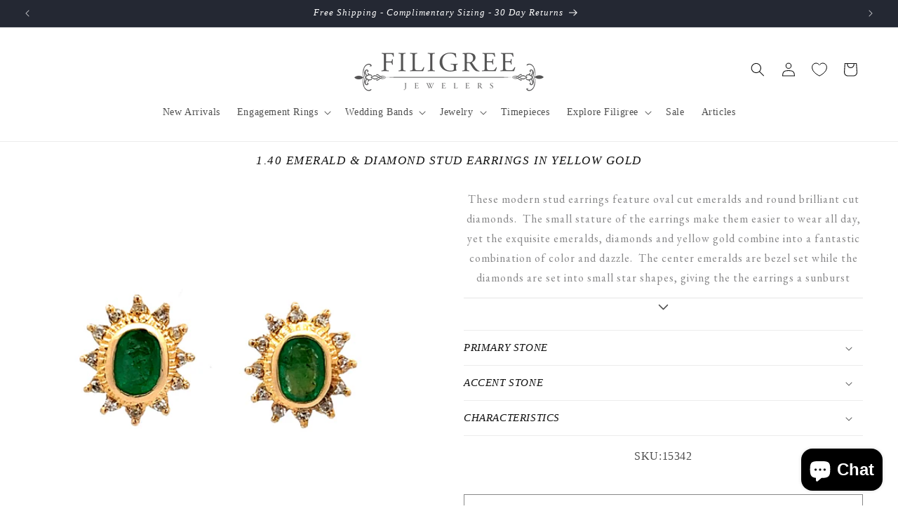

--- FILE ---
content_type: text/html; charset=utf-8
request_url: https://filigreejewelers.com/products/1-40-emerald-diamond-stud-earrings-in-yellow-gold
body_size: 47426
content:
<!doctype html>
<html class="no-js" lang="en">
  <head>
    <meta charset="utf-8">
    <meta http-equiv="X-UA-Compatible" content="IE=edge">
    <meta name="viewport" content="width=device-width,initial-scale=1">
    <meta name="theme-color" content="">
    <link rel="canonical" href="https://filigreejewelers.com/products/1-40-emerald-diamond-stud-earrings-in-yellow-gold"><link rel="icon" type="image/png" href="//filigreejewelers.com/cdn/shop/files/icon.webp?crop=center&height=32&v=1724777022&width=32"><title>
      1.40 Emerald &amp; Diamond Stud Earrings in Yellow Gold
 &ndash; Filigree Jewelers</title>

    
      <meta name="description" content="These modern stud earrings feature oval cut emeralds and round brilliant cut diamonds. The small stature of the earrings make them easier to wear all day, yet the exquisite emeralds, diamonds and yellow gold combine into a fantastic combination of color and dazzle.">
    

    

<meta property="og:site_name" content="Filigree Jewelers">
<meta property="og:url" content="https://filigreejewelers.com/products/1-40-emerald-diamond-stud-earrings-in-yellow-gold">
<meta property="og:title" content="1.40 Emerald &amp; Diamond Stud Earrings in Yellow Gold">
<meta property="og:type" content="product">
<meta property="og:description" content="These modern stud earrings feature oval cut emeralds and round brilliant cut diamonds. The small stature of the earrings make them easier to wear all day, yet the exquisite emeralds, diamonds and yellow gold combine into a fantastic combination of color and dazzle."><meta property="og:image" content="http://filigreejewelers.com/cdn/shop/files/2024-04-05-16-40-57-44.jpg?v=1712778343">
  <meta property="og:image:secure_url" content="https://filigreejewelers.com/cdn/shop/files/2024-04-05-16-40-57-44.jpg?v=1712778343">
  <meta property="og:image:width" content="3400">
  <meta property="og:image:height" content="3400"><meta property="og:price:amount" content="2,750.00">
  <meta property="og:price:currency" content="USD"><meta name="twitter:card" content="summary_large_image">
<meta name="twitter:title" content="1.40 Emerald &amp; Diamond Stud Earrings in Yellow Gold">
<meta name="twitter:description" content="These modern stud earrings feature oval cut emeralds and round brilliant cut diamonds. The small stature of the earrings make them easier to wear all day, yet the exquisite emeralds, diamonds and yellow gold combine into a fantastic combination of color and dazzle.">


    <script src="//filigreejewelers.com/cdn/shop/t/40/assets/constants.js?v=58251544750838685771762541308" defer="defer"></script>
    <script src="//filigreejewelers.com/cdn/shop/t/40/assets/pubsub.js?v=158357773527763999511762541308" defer="defer"></script>
    <script src="//filigreejewelers.com/cdn/shop/t/40/assets/global.js?v=54939145903281508041762541308" defer="defer"></script><!-- Google tag (gtag.js) -->
    <script async src="https://www.googletagmanager.com/gtag/js?id=G-V889GXXNW1"></script>
    <script>
      window.dataLayer = window.dataLayer || [];
      function gtag(){dataLayer.push(arguments);}
      gtag('js', new Date());

      gtag('config', 'G-V889GXXNW1');
    </script>

    <!-- Hotjar Tracking Code for https://filigreejewelers.com/ -->
    <script>
        (function(h,o,t,j,a,r){
            h.hj=h.hj||function(){(h.hj.q=h.hj.q||[]).push(arguments)};
            h._hjSettings={hjid:3330389,hjsv:6};
            a=o.getElementsByTagName('head')[0];
            r=o.createElement('script');r.async=1;
            r.src=t+h._hjSettings.hjid+j+h._hjSettings.hjsv;
            a.appendChild(r);
        })(window,document,'https://static.hotjar.com/c/hotjar-','.js?sv=');
    </script>

    <script>window.performance && window.performance.mark && window.performance.mark('shopify.content_for_header.start');</script><meta name="facebook-domain-verification" content="hwh4u3deg8mr1t46s7bpqhqsxpkh1p">
<meta name="google-site-verification" content="ZmgYOEpgnjHq2CfcX7Hg9ViNokBP131Lk2ECWHFMnxQ">
<meta id="shopify-digital-wallet" name="shopify-digital-wallet" content="/68050256160/digital_wallets/dialog">
<meta name="shopify-checkout-api-token" content="02943e3ce9c74cf3429d96f0f3bafc68">
<meta id="in-context-paypal-metadata" data-shop-id="68050256160" data-venmo-supported="false" data-environment="production" data-locale="en_US" data-paypal-v4="true" data-currency="USD">
<link rel="alternate" type="application/json+oembed" href="https://filigreejewelers.com/products/1-40-emerald-diamond-stud-earrings-in-yellow-gold.oembed">
<script async="async" src="/checkouts/internal/preloads.js?locale=en-US"></script>
<link rel="preconnect" href="https://shop.app" crossorigin="anonymous">
<script async="async" src="https://shop.app/checkouts/internal/preloads.js?locale=en-US&shop_id=68050256160" crossorigin="anonymous"></script>
<script id="apple-pay-shop-capabilities" type="application/json">{"shopId":68050256160,"countryCode":"US","currencyCode":"USD","merchantCapabilities":["supports3DS"],"merchantId":"gid:\/\/shopify\/Shop\/68050256160","merchantName":"Filigree Jewelers","requiredBillingContactFields":["postalAddress","email","phone"],"requiredShippingContactFields":["postalAddress","email","phone"],"shippingType":"shipping","supportedNetworks":["visa","masterCard","amex","discover","elo","jcb"],"total":{"type":"pending","label":"Filigree Jewelers","amount":"1.00"},"shopifyPaymentsEnabled":true,"supportsSubscriptions":true}</script>
<script id="shopify-features" type="application/json">{"accessToken":"02943e3ce9c74cf3429d96f0f3bafc68","betas":["rich-media-storefront-analytics"],"domain":"filigreejewelers.com","predictiveSearch":true,"shopId":68050256160,"locale":"en"}</script>
<script>var Shopify = Shopify || {};
Shopify.shop = "filigree-store.myshopify.com";
Shopify.locale = "en";
Shopify.currency = {"active":"USD","rate":"1.0"};
Shopify.country = "US";
Shopify.theme = {"name":"Holiday 2025","id":183926718752,"schema_name":"Dawn","schema_version":"11.0.0","theme_store_id":887,"role":"main"};
Shopify.theme.handle = "null";
Shopify.theme.style = {"id":null,"handle":null};
Shopify.cdnHost = "filigreejewelers.com/cdn";
Shopify.routes = Shopify.routes || {};
Shopify.routes.root = "/";</script>
<script type="module">!function(o){(o.Shopify=o.Shopify||{}).modules=!0}(window);</script>
<script>!function(o){function n(){var o=[];function n(){o.push(Array.prototype.slice.apply(arguments))}return n.q=o,n}var t=o.Shopify=o.Shopify||{};t.loadFeatures=n(),t.autoloadFeatures=n()}(window);</script>
<script>
  window.ShopifyPay = window.ShopifyPay || {};
  window.ShopifyPay.apiHost = "shop.app\/pay";
  window.ShopifyPay.redirectState = null;
</script>
<script id="shop-js-analytics" type="application/json">{"pageType":"product"}</script>
<script defer="defer" async type="module" src="//filigreejewelers.com/cdn/shopifycloud/shop-js/modules/v2/client.init-shop-cart-sync_BApSsMSl.en.esm.js"></script>
<script defer="defer" async type="module" src="//filigreejewelers.com/cdn/shopifycloud/shop-js/modules/v2/chunk.common_CBoos6YZ.esm.js"></script>
<script type="module">
  await import("//filigreejewelers.com/cdn/shopifycloud/shop-js/modules/v2/client.init-shop-cart-sync_BApSsMSl.en.esm.js");
await import("//filigreejewelers.com/cdn/shopifycloud/shop-js/modules/v2/chunk.common_CBoos6YZ.esm.js");

  window.Shopify.SignInWithShop?.initShopCartSync?.({"fedCMEnabled":true,"windoidEnabled":true});

</script>
<script>
  window.Shopify = window.Shopify || {};
  if (!window.Shopify.featureAssets) window.Shopify.featureAssets = {};
  window.Shopify.featureAssets['shop-js'] = {"shop-cart-sync":["modules/v2/client.shop-cart-sync_DJczDl9f.en.esm.js","modules/v2/chunk.common_CBoos6YZ.esm.js"],"init-fed-cm":["modules/v2/client.init-fed-cm_BzwGC0Wi.en.esm.js","modules/v2/chunk.common_CBoos6YZ.esm.js"],"init-windoid":["modules/v2/client.init-windoid_BS26ThXS.en.esm.js","modules/v2/chunk.common_CBoos6YZ.esm.js"],"shop-cash-offers":["modules/v2/client.shop-cash-offers_DthCPNIO.en.esm.js","modules/v2/chunk.common_CBoos6YZ.esm.js","modules/v2/chunk.modal_Bu1hFZFC.esm.js"],"shop-button":["modules/v2/client.shop-button_D_JX508o.en.esm.js","modules/v2/chunk.common_CBoos6YZ.esm.js"],"init-shop-email-lookup-coordinator":["modules/v2/client.init-shop-email-lookup-coordinator_DFwWcvrS.en.esm.js","modules/v2/chunk.common_CBoos6YZ.esm.js"],"shop-toast-manager":["modules/v2/client.shop-toast-manager_tEhgP2F9.en.esm.js","modules/v2/chunk.common_CBoos6YZ.esm.js"],"shop-login-button":["modules/v2/client.shop-login-button_DwLgFT0K.en.esm.js","modules/v2/chunk.common_CBoos6YZ.esm.js","modules/v2/chunk.modal_Bu1hFZFC.esm.js"],"avatar":["modules/v2/client.avatar_BTnouDA3.en.esm.js"],"init-shop-cart-sync":["modules/v2/client.init-shop-cart-sync_BApSsMSl.en.esm.js","modules/v2/chunk.common_CBoos6YZ.esm.js"],"pay-button":["modules/v2/client.pay-button_BuNmcIr_.en.esm.js","modules/v2/chunk.common_CBoos6YZ.esm.js"],"init-shop-for-new-customer-accounts":["modules/v2/client.init-shop-for-new-customer-accounts_DrjXSI53.en.esm.js","modules/v2/client.shop-login-button_DwLgFT0K.en.esm.js","modules/v2/chunk.common_CBoos6YZ.esm.js","modules/v2/chunk.modal_Bu1hFZFC.esm.js"],"init-customer-accounts-sign-up":["modules/v2/client.init-customer-accounts-sign-up_TlVCiykN.en.esm.js","modules/v2/client.shop-login-button_DwLgFT0K.en.esm.js","modules/v2/chunk.common_CBoos6YZ.esm.js","modules/v2/chunk.modal_Bu1hFZFC.esm.js"],"shop-follow-button":["modules/v2/client.shop-follow-button_C5D3XtBb.en.esm.js","modules/v2/chunk.common_CBoos6YZ.esm.js","modules/v2/chunk.modal_Bu1hFZFC.esm.js"],"checkout-modal":["modules/v2/client.checkout-modal_8TC_1FUY.en.esm.js","modules/v2/chunk.common_CBoos6YZ.esm.js","modules/v2/chunk.modal_Bu1hFZFC.esm.js"],"init-customer-accounts":["modules/v2/client.init-customer-accounts_C0Oh2ljF.en.esm.js","modules/v2/client.shop-login-button_DwLgFT0K.en.esm.js","modules/v2/chunk.common_CBoos6YZ.esm.js","modules/v2/chunk.modal_Bu1hFZFC.esm.js"],"lead-capture":["modules/v2/client.lead-capture_Cq0gfm7I.en.esm.js","modules/v2/chunk.common_CBoos6YZ.esm.js","modules/v2/chunk.modal_Bu1hFZFC.esm.js"],"shop-login":["modules/v2/client.shop-login_BmtnoEUo.en.esm.js","modules/v2/chunk.common_CBoos6YZ.esm.js","modules/v2/chunk.modal_Bu1hFZFC.esm.js"],"payment-terms":["modules/v2/client.payment-terms_BHOWV7U_.en.esm.js","modules/v2/chunk.common_CBoos6YZ.esm.js","modules/v2/chunk.modal_Bu1hFZFC.esm.js"]};
</script>
<script>(function() {
  var isLoaded = false;
  function asyncLoad() {
    if (isLoaded) return;
    isLoaded = true;
    var urls = ["https:\/\/cdn.shopify.com\/s\/files\/1\/0680\/5025\/6160\/t\/4\/assets\/affirmShopify.js?v=1674103543\u0026shop=filigree-store.myshopify.com","\/\/cdn.shopify.com\/proxy\/52fb65b080c976608628c8c4715fd87052a3045c94efde76213b16eb9a3f71d7\/ultimaterecentlyviewed.com\/script_tag.min.js?shop=filigree-store.myshopify.com\u0026sp-cache-control=cHVibGljLCBtYXgtYWdlPTkwMA","https:\/\/storage.nfcube.com\/instafeed-63cc96bcee83f716cdcccfbb6fe0bb6c.js?shop=filigree-store.myshopify.com"];
    for (var i = 0; i < urls.length; i++) {
      var s = document.createElement('script');
      s.type = 'text/javascript';
      s.async = true;
      s.src = urls[i];
      var x = document.getElementsByTagName('script')[0];
      x.parentNode.insertBefore(s, x);
    }
  };
  if(window.attachEvent) {
    window.attachEvent('onload', asyncLoad);
  } else {
    window.addEventListener('load', asyncLoad, false);
  }
})();</script>
<script id="__st">var __st={"a":68050256160,"offset":-21600,"reqid":"756899d6-2467-420f-92f1-a8e326ccb89b-1768893137","pageurl":"filigreejewelers.com\/products\/1-40-emerald-diamond-stud-earrings-in-yellow-gold","u":"66974c072035","p":"product","rtyp":"product","rid":9190030213408};</script>
<script>window.ShopifyPaypalV4VisibilityTracking = true;</script>
<script id="captcha-bootstrap">!function(){'use strict';const t='contact',e='account',n='new_comment',o=[[t,t],['blogs',n],['comments',n],[t,'customer']],c=[[e,'customer_login'],[e,'guest_login'],[e,'recover_customer_password'],[e,'create_customer']],r=t=>t.map((([t,e])=>`form[action*='/${t}']:not([data-nocaptcha='true']) input[name='form_type'][value='${e}']`)).join(','),a=t=>()=>t?[...document.querySelectorAll(t)].map((t=>t.form)):[];function s(){const t=[...o],e=r(t);return a(e)}const i='password',u='form_key',d=['recaptcha-v3-token','g-recaptcha-response','h-captcha-response',i],f=()=>{try{return window.sessionStorage}catch{return}},m='__shopify_v',_=t=>t.elements[u];function p(t,e,n=!1){try{const o=window.sessionStorage,c=JSON.parse(o.getItem(e)),{data:r}=function(t){const{data:e,action:n}=t;return t[m]||n?{data:e,action:n}:{data:t,action:n}}(c);for(const[e,n]of Object.entries(r))t.elements[e]&&(t.elements[e].value=n);n&&o.removeItem(e)}catch(o){console.error('form repopulation failed',{error:o})}}const l='form_type',E='cptcha';function T(t){t.dataset[E]=!0}const w=window,h=w.document,L='Shopify',v='ce_forms',y='captcha';let A=!1;((t,e)=>{const n=(g='f06e6c50-85a8-45c8-87d0-21a2b65856fe',I='https://cdn.shopify.com/shopifycloud/storefront-forms-hcaptcha/ce_storefront_forms_captcha_hcaptcha.v1.5.2.iife.js',D={infoText:'Protected by hCaptcha',privacyText:'Privacy',termsText:'Terms'},(t,e,n)=>{const o=w[L][v],c=o.bindForm;if(c)return c(t,g,e,D).then(n);var r;o.q.push([[t,g,e,D],n]),r=I,A||(h.body.append(Object.assign(h.createElement('script'),{id:'captcha-provider',async:!0,src:r})),A=!0)});var g,I,D;w[L]=w[L]||{},w[L][v]=w[L][v]||{},w[L][v].q=[],w[L][y]=w[L][y]||{},w[L][y].protect=function(t,e){n(t,void 0,e),T(t)},Object.freeze(w[L][y]),function(t,e,n,w,h,L){const[v,y,A,g]=function(t,e,n){const i=e?o:[],u=t?c:[],d=[...i,...u],f=r(d),m=r(i),_=r(d.filter((([t,e])=>n.includes(e))));return[a(f),a(m),a(_),s()]}(w,h,L),I=t=>{const e=t.target;return e instanceof HTMLFormElement?e:e&&e.form},D=t=>v().includes(t);t.addEventListener('submit',(t=>{const e=I(t);if(!e)return;const n=D(e)&&!e.dataset.hcaptchaBound&&!e.dataset.recaptchaBound,o=_(e),c=g().includes(e)&&(!o||!o.value);(n||c)&&t.preventDefault(),c&&!n&&(function(t){try{if(!f())return;!function(t){const e=f();if(!e)return;const n=_(t);if(!n)return;const o=n.value;o&&e.removeItem(o)}(t);const e=Array.from(Array(32),(()=>Math.random().toString(36)[2])).join('');!function(t,e){_(t)||t.append(Object.assign(document.createElement('input'),{type:'hidden',name:u})),t.elements[u].value=e}(t,e),function(t,e){const n=f();if(!n)return;const o=[...t.querySelectorAll(`input[type='${i}']`)].map((({name:t})=>t)),c=[...d,...o],r={};for(const[a,s]of new FormData(t).entries())c.includes(a)||(r[a]=s);n.setItem(e,JSON.stringify({[m]:1,action:t.action,data:r}))}(t,e)}catch(e){console.error('failed to persist form',e)}}(e),e.submit())}));const S=(t,e)=>{t&&!t.dataset[E]&&(n(t,e.some((e=>e===t))),T(t))};for(const o of['focusin','change'])t.addEventListener(o,(t=>{const e=I(t);D(e)&&S(e,y())}));const B=e.get('form_key'),M=e.get(l),P=B&&M;t.addEventListener('DOMContentLoaded',(()=>{const t=y();if(P)for(const e of t)e.elements[l].value===M&&p(e,B);[...new Set([...A(),...v().filter((t=>'true'===t.dataset.shopifyCaptcha))])].forEach((e=>S(e,t)))}))}(h,new URLSearchParams(w.location.search),n,t,e,['guest_login'])})(!0,!1)}();</script>
<script integrity="sha256-4kQ18oKyAcykRKYeNunJcIwy7WH5gtpwJnB7kiuLZ1E=" data-source-attribution="shopify.loadfeatures" defer="defer" src="//filigreejewelers.com/cdn/shopifycloud/storefront/assets/storefront/load_feature-a0a9edcb.js" crossorigin="anonymous"></script>
<script crossorigin="anonymous" defer="defer" src="//filigreejewelers.com/cdn/shopifycloud/storefront/assets/shopify_pay/storefront-65b4c6d7.js?v=20250812"></script>
<script data-source-attribution="shopify.dynamic_checkout.dynamic.init">var Shopify=Shopify||{};Shopify.PaymentButton=Shopify.PaymentButton||{isStorefrontPortableWallets:!0,init:function(){window.Shopify.PaymentButton.init=function(){};var t=document.createElement("script");t.src="https://filigreejewelers.com/cdn/shopifycloud/portable-wallets/latest/portable-wallets.en.js",t.type="module",document.head.appendChild(t)}};
</script>
<script data-source-attribution="shopify.dynamic_checkout.buyer_consent">
  function portableWalletsHideBuyerConsent(e){var t=document.getElementById("shopify-buyer-consent"),n=document.getElementById("shopify-subscription-policy-button");t&&n&&(t.classList.add("hidden"),t.setAttribute("aria-hidden","true"),n.removeEventListener("click",e))}function portableWalletsShowBuyerConsent(e){var t=document.getElementById("shopify-buyer-consent"),n=document.getElementById("shopify-subscription-policy-button");t&&n&&(t.classList.remove("hidden"),t.removeAttribute("aria-hidden"),n.addEventListener("click",e))}window.Shopify?.PaymentButton&&(window.Shopify.PaymentButton.hideBuyerConsent=portableWalletsHideBuyerConsent,window.Shopify.PaymentButton.showBuyerConsent=portableWalletsShowBuyerConsent);
</script>
<script>
  function portableWalletsCleanup(e){e&&e.src&&console.error("Failed to load portable wallets script "+e.src);var t=document.querySelectorAll("shopify-accelerated-checkout .shopify-payment-button__skeleton, shopify-accelerated-checkout-cart .wallet-cart-button__skeleton"),e=document.getElementById("shopify-buyer-consent");for(let e=0;e<t.length;e++)t[e].remove();e&&e.remove()}function portableWalletsNotLoadedAsModule(e){e instanceof ErrorEvent&&"string"==typeof e.message&&e.message.includes("import.meta")&&"string"==typeof e.filename&&e.filename.includes("portable-wallets")&&(window.removeEventListener("error",portableWalletsNotLoadedAsModule),window.Shopify.PaymentButton.failedToLoad=e,"loading"===document.readyState?document.addEventListener("DOMContentLoaded",window.Shopify.PaymentButton.init):window.Shopify.PaymentButton.init())}window.addEventListener("error",portableWalletsNotLoadedAsModule);
</script>

<script type="module" src="https://filigreejewelers.com/cdn/shopifycloud/portable-wallets/latest/portable-wallets.en.js" onError="portableWalletsCleanup(this)" crossorigin="anonymous"></script>
<script nomodule>
  document.addEventListener("DOMContentLoaded", portableWalletsCleanup);
</script>

<link id="shopify-accelerated-checkout-styles" rel="stylesheet" media="screen" href="https://filigreejewelers.com/cdn/shopifycloud/portable-wallets/latest/accelerated-checkout-backwards-compat.css" crossorigin="anonymous">
<style id="shopify-accelerated-checkout-cart">
        #shopify-buyer-consent {
  margin-top: 1em;
  display: inline-block;
  width: 100%;
}

#shopify-buyer-consent.hidden {
  display: none;
}

#shopify-subscription-policy-button {
  background: none;
  border: none;
  padding: 0;
  text-decoration: underline;
  font-size: inherit;
  cursor: pointer;
}

#shopify-subscription-policy-button::before {
  box-shadow: none;
}

      </style>
<script id="sections-script" data-sections="header" defer="defer" src="//filigreejewelers.com/cdn/shop/t/40/compiled_assets/scripts.js?v=16111"></script>
<script>window.performance && window.performance.mark && window.performance.mark('shopify.content_for_header.end');</script>


    <style data-shopify>
      
      
      
      
      

      
        :root,
        .color-background-1 {
          --color-background: 255,255,255;
        
          --gradient-background: #ffffff;
        
        --color-foreground: 18,18,18;
        --color-shadow: 18,18,18;
        --color-button: 18,18,18;
        --color-button-text: 255,255,255;
        --color-secondary-button: 255,255,255;
        --color-secondary-button-text: 18,18,18;
        --color-link: 18,18,18;
        --color-badge-foreground: 18,18,18;
        --color-badge-background: 255,255,255;
        --color-badge-border: 18,18,18;
        --payment-terms-background-color: rgb(255 255 255);
      }
      
        
        .color-background-2 {
          --color-background: 243,243,243;
        
          --gradient-background: #f3f3f3;
        
        --color-foreground: 18,18,18;
        --color-shadow: 18,18,18;
        --color-button: 18,18,18;
        --color-button-text: 243,243,243;
        --color-secondary-button: 243,243,243;
        --color-secondary-button-text: 18,18,18;
        --color-link: 18,18,18;
        --color-badge-foreground: 18,18,18;
        --color-badge-background: 243,243,243;
        --color-badge-border: 18,18,18;
        --payment-terms-background-color: rgb(243 243 243);
      }
      
        
        .color-inverse {
          --color-background: 36,40,51;
        
          --gradient-background: #242833;
        
        --color-foreground: 255,255,255;
        --color-shadow: 18,18,18;
        --color-button: 255,255,255;
        --color-button-text: 0,0,0;
        --color-secondary-button: 36,40,51;
        --color-secondary-button-text: 255,255,255;
        --color-link: 255,255,255;
        --color-badge-foreground: 255,255,255;
        --color-badge-background: 36,40,51;
        --color-badge-border: 255,255,255;
        --payment-terms-background-color: rgb(36 40 51);
      }
      
        
        .color-accent-1 {
          --color-background: 18,18,18;
        
          --gradient-background: #121212;
        
        --color-foreground: 255,255,255;
        --color-shadow: 18,18,18;
        --color-button: 255,255,255;
        --color-button-text: 18,18,18;
        --color-secondary-button: 18,18,18;
        --color-secondary-button-text: 255,255,255;
        --color-link: 255,255,255;
        --color-badge-foreground: 255,255,255;
        --color-badge-background: 18,18,18;
        --color-badge-border: 255,255,255;
        --payment-terms-background-color: rgb(18 18 18);
      }
      
        
        .color-accent-2 {
          --color-background: 51,79,180;
        
          --gradient-background: #334fb4;
        
        --color-foreground: 255,255,255;
        --color-shadow: 18,18,18;
        --color-button: 255,255,255;
        --color-button-text: 51,79,180;
        --color-secondary-button: 51,79,180;
        --color-secondary-button-text: 255,255,255;
        --color-link: 255,255,255;
        --color-badge-foreground: 255,255,255;
        --color-badge-background: 51,79,180;
        --color-badge-border: 255,255,255;
        --payment-terms-background-color: rgb(51 79 180);
      }
      
        
        .color-scheme-53ddcff7-650d-4316-8658-fc9a415619e5 {
          --color-background: 255,255,255;
        
          --gradient-background: #ffffff;
        
        --color-foreground: 18,18,18;
        --color-shadow: 18,18,18;
        --color-button: 255,255,255;
        --color-button-text: 255,255,255;
        --color-secondary-button: 255,255,255;
        --color-secondary-button-text: 18,18,18;
        --color-link: 18,18,18;
        --color-badge-foreground: 18,18,18;
        --color-badge-background: 255,255,255;
        --color-badge-border: 18,18,18;
        --payment-terms-background-color: rgb(255 255 255);
      }
      

      body, .color-background-1, .color-background-2, .color-inverse, .color-accent-1, .color-accent-2, .color-scheme-53ddcff7-650d-4316-8658-fc9a415619e5 {
        color: rgba(var(--color-foreground), 0.75);
        background-color: rgb(var(--color-background));
      }

      :root {
        --font-body-family: Garamond, Baskerville, Caslon, serif;
        --font-body-style: normal;
        --font-body-weight: 400;
        --font-body-weight-bold: 700;

        --font-heading-family: Garamond, Baskerville, Caslon, serif;
        --font-heading-style: italic;
        --font-heading-weight: 400;

        --font-body-scale: 1.0;
        --font-heading-scale: 1.0;

        --media-padding: px;
        --media-border-opacity: 0.05;
        --media-border-width: 1px;
        --media-radius: 0px;
        --media-shadow-opacity: 0.0;
        --media-shadow-horizontal-offset: 0px;
        --media-shadow-vertical-offset: -40px;
        --media-shadow-blur-radius: 5px;
        --media-shadow-visible: 0;

        --page-width: 150rem;
        --page-width-margin: 0rem;

        --product-card-image-padding: 0.0rem;
        --product-card-corner-radius: 0.0rem;
        --product-card-text-alignment: left;
        --product-card-border-width: 0.0rem;
        --product-card-border-opacity: 0.1;
        --product-card-shadow-opacity: 0.0;
        --product-card-shadow-visible: 0;
        --product-card-shadow-horizontal-offset: 0.0rem;
        --product-card-shadow-vertical-offset: 0.4rem;
        --product-card-shadow-blur-radius: 0.5rem;

        --collection-card-image-padding: 0.0rem;
        --collection-card-corner-radius: 0.0rem;
        --collection-card-text-alignment: left;
        --collection-card-border-width: 0.0rem;
        --collection-card-border-opacity: 0.1;
        --collection-card-shadow-opacity: 0.0;
        --collection-card-shadow-visible: 0;
        --collection-card-shadow-horizontal-offset: 0.0rem;
        --collection-card-shadow-vertical-offset: 0.4rem;
        --collection-card-shadow-blur-radius: 0.5rem;

        --blog-card-image-padding: 0.0rem;
        --blog-card-corner-radius: 0.0rem;
        --blog-card-text-alignment: left;
        --blog-card-border-width: 0.0rem;
        --blog-card-border-opacity: 0.1;
        --blog-card-shadow-opacity: 0.0;
        --blog-card-shadow-visible: 0;
        --blog-card-shadow-horizontal-offset: 0.0rem;
        --blog-card-shadow-vertical-offset: 0.4rem;
        --blog-card-shadow-blur-radius: 0.5rem;

        --badge-corner-radius: 4.0rem;

        --popup-border-width: 1px;
        --popup-border-opacity: 0.1;
        --popup-corner-radius: 0px;
        --popup-shadow-opacity: 0.05;
        --popup-shadow-horizontal-offset: 0px;
        --popup-shadow-vertical-offset: 4px;
        --popup-shadow-blur-radius: 5px;

        --drawer-border-width: 1px;
        --drawer-border-opacity: 0.1;
        --drawer-shadow-opacity: 0.0;
        --drawer-shadow-horizontal-offset: 0px;
        --drawer-shadow-vertical-offset: 4px;
        --drawer-shadow-blur-radius: 5px;

        --spacing-sections-desktop: 0px;
        --spacing-sections-mobile: 0px;

        --grid-desktop-vertical-spacing: 8px;
        --grid-desktop-horizontal-spacing: 8px;
        --grid-mobile-vertical-spacing: 4px;
        --grid-mobile-horizontal-spacing: 4px;

        --text-boxes-border-opacity: 0.1;
        --text-boxes-border-width: 0px;
        --text-boxes-radius: 0px;
        --text-boxes-shadow-opacity: 0.0;
        --text-boxes-shadow-visible: 0;
        --text-boxes-shadow-horizontal-offset: 0px;
        --text-boxes-shadow-vertical-offset: 4px;
        --text-boxes-shadow-blur-radius: 5px;

        --buttons-radius: 0px;
        --buttons-radius-outset: 0px;
        --buttons-border-width: 1px;
        --buttons-border-opacity: 1.0;
        --buttons-shadow-opacity: 0.0;
        --buttons-shadow-visible: 0;
        --buttons-shadow-horizontal-offset: 0px;
        --buttons-shadow-vertical-offset: 4px;
        --buttons-shadow-blur-radius: 5px;
        --buttons-border-offset: 0px;

        --inputs-radius: 0px;
        --inputs-border-width: 1px;
        --inputs-border-opacity: 0.55;
        --inputs-shadow-opacity: 0.0;
        --inputs-shadow-horizontal-offset: 0px;
        --inputs-margin-offset: 0px;
        --inputs-shadow-vertical-offset: 4px;
        --inputs-shadow-blur-radius: 5px;
        --inputs-radius-outset: 0px;

        --variant-pills-radius: 40px;
        --variant-pills-border-width: 1px;
        --variant-pills-border-opacity: 0.55;
        --variant-pills-shadow-opacity: 0.0;
        --variant-pills-shadow-horizontal-offset: 0px;
        --variant-pills-shadow-vertical-offset: 4px;
        --variant-pills-shadow-blur-radius: 5px;
      }

      *,
      *::before,
      *::after {
        box-sizing: inherit;
      }

      html {
        box-sizing: border-box;
        font-size: calc(var(--font-body-scale) * 62.5%);
        height: 100%;
      }

      body {
        display: grid;
        grid-template-rows: auto auto 1fr auto;
        grid-template-columns: 100%;
        min-height: 100%;
        margin: 0;
        font-size: 1.5rem;
        letter-spacing: 0.06rem;
        line-height: calc(1 + 0.8 / var(--font-body-scale));
        font-family: var(--font-body-family);
        font-style: var(--font-body-style);
        font-weight: var(--font-body-weight);
      }

      @media screen and (min-width: 750px) {
        body {
          font-size: 1.6rem;
        }
      }
    </style>

    <link href="//filigreejewelers.com/cdn/shop/t/40/assets/base.css?v=165191016556652226921762541308" rel="stylesheet" type="text/css" media="all" />
<link href="//filigreejewelers.com/cdn/shop/t/40/assets/component-localization-form.css?v=143319823105703127341762541308" rel="stylesheet" type="text/css" media="all" />
      <script src="//filigreejewelers.com/cdn/shop/t/40/assets/localization-form.js?v=161644695336821385561762541308" defer="defer"></script><link
        rel="stylesheet"
        href="//filigreejewelers.com/cdn/shop/t/40/assets/component-predictive-search.css?v=118923337488134913561762541308"
        media="print"
        onload="this.media='all'"
      ><script>
      document.documentElement.className = document.documentElement.className.replace('no-js', 'js');
      if (Shopify.designMode) {
        document.documentElement.classList.add('shopify-design-mode');
      }
    </script>
  <!-- BEGIN app block: shopify://apps/klaviyo-email-marketing-sms/blocks/klaviyo-onsite-embed/2632fe16-c075-4321-a88b-50b567f42507 -->












  <script async src="https://static.klaviyo.com/onsite/js/WEwfkd/klaviyo.js?company_id=WEwfkd"></script>
  <script>!function(){if(!window.klaviyo){window._klOnsite=window._klOnsite||[];try{window.klaviyo=new Proxy({},{get:function(n,i){return"push"===i?function(){var n;(n=window._klOnsite).push.apply(n,arguments)}:function(){for(var n=arguments.length,o=new Array(n),w=0;w<n;w++)o[w]=arguments[w];var t="function"==typeof o[o.length-1]?o.pop():void 0,e=new Promise((function(n){window._klOnsite.push([i].concat(o,[function(i){t&&t(i),n(i)}]))}));return e}}})}catch(n){window.klaviyo=window.klaviyo||[],window.klaviyo.push=function(){var n;(n=window._klOnsite).push.apply(n,arguments)}}}}();</script>

  
    <script id="viewed_product">
      if (item == null) {
        var _learnq = _learnq || [];

        var MetafieldReviews = null
        var MetafieldYotpoRating = null
        var MetafieldYotpoCount = null
        var MetafieldLooxRating = null
        var MetafieldLooxCount = null
        var okendoProduct = null
        var okendoProductReviewCount = null
        var okendoProductReviewAverageValue = null
        try {
          // The following fields are used for Customer Hub recently viewed in order to add reviews.
          // This information is not part of __kla_viewed. Instead, it is part of __kla_viewed_reviewed_items
          MetafieldReviews = {};
          MetafieldYotpoRating = null
          MetafieldYotpoCount = null
          MetafieldLooxRating = null
          MetafieldLooxCount = null

          okendoProduct = null
          // If the okendo metafield is not legacy, it will error, which then requires the new json formatted data
          if (okendoProduct && 'error' in okendoProduct) {
            okendoProduct = null
          }
          okendoProductReviewCount = okendoProduct ? okendoProduct.reviewCount : null
          okendoProductReviewAverageValue = okendoProduct ? okendoProduct.reviewAverageValue : null
        } catch (error) {
          console.error('Error in Klaviyo onsite reviews tracking:', error);
        }

        var item = {
          Name: "1.40 Emerald \u0026 Diamond Stud Earrings in Yellow Gold",
          ProductID: 9190030213408,
          Categories: ["All Sold Jewelry","Sold Earrings Archive"],
          ImageURL: "https://filigreejewelers.com/cdn/shop/files/2024-04-05-16-40-57-44_grande.jpg?v=1712778343",
          URL: "https://filigreejewelers.com/products/1-40-emerald-diamond-stud-earrings-in-yellow-gold",
          Brand: "Filigree Jewelers",
          Price: "$2,750.00",
          Value: "2,750.00",
          CompareAtPrice: "$0.00"
        };
        _learnq.push(['track', 'Viewed Product', item]);
        _learnq.push(['trackViewedItem', {
          Title: item.Name,
          ItemId: item.ProductID,
          Categories: item.Categories,
          ImageUrl: item.ImageURL,
          Url: item.URL,
          Metadata: {
            Brand: item.Brand,
            Price: item.Price,
            Value: item.Value,
            CompareAtPrice: item.CompareAtPrice
          },
          metafields:{
            reviews: MetafieldReviews,
            yotpo:{
              rating: MetafieldYotpoRating,
              count: MetafieldYotpoCount,
            },
            loox:{
              rating: MetafieldLooxRating,
              count: MetafieldLooxCount,
            },
            okendo: {
              rating: okendoProductReviewAverageValue,
              count: okendoProductReviewCount,
            }
          }
        }]);
      }
    </script>
  




  <script>
    window.klaviyoReviewsProductDesignMode = false
  </script>



  <!-- BEGIN app snippet: customer-hub-data --><script>
  if (!window.customerHub) {
    window.customerHub = {};
  }
  window.customerHub.storefrontRoutes = {
    login: "https://filigreejewelers.com/customer_authentication/redirect?locale=en&region_country=US?return_url=%2F%23k-hub",
    register: "/account/register?return_url=%2F%23k-hub",
    logout: "/account/logout",
    profile: "/account",
    addresses: "/account/addresses",
  };
  
  window.customerHub.userId = null;
  
  window.customerHub.storeDomain = "filigree-store.myshopify.com";

  
    window.customerHub.activeProduct = {
      name: "1.40 Emerald \u0026 Diamond Stud Earrings in Yellow Gold",
      category: null,
      imageUrl: "https://filigreejewelers.com/cdn/shop/files/2024-04-05-16-40-57-44_grande.jpg?v=1712778343",
      id: "9190030213408",
      link: "https://filigreejewelers.com/products/1-40-emerald-diamond-stud-earrings-in-yellow-gold",
      variants: [
        
          {
            id: "48122515751200",
            
            imageUrl: null,
            
            price: "275000",
            currency: "USD",
            availableForSale: false,
            title: "Default Title",
          },
        
      ],
    };
    window.customerHub.activeProduct.variants.forEach((variant) => {
        
        variant.price = `${variant.price.slice(0, -2)}.${variant.price.slice(-2)}`;
    });
  

  
    window.customerHub.storeLocale = {
        currentLanguage: 'en',
        currentCountry: 'US',
        availableLanguages: [
          
            {
              iso_code: 'en',
              endonym_name: 'English'
            }
          
        ],
        availableCountries: [
          
            {
              iso_code: 'AU',
              name: 'Australia',
              currency_code: 'AUD'
            },
          
            {
              iso_code: 'AT',
              name: 'Austria',
              currency_code: 'EUR'
            },
          
            {
              iso_code: 'BE',
              name: 'Belgium',
              currency_code: 'EUR'
            },
          
            {
              iso_code: 'CA',
              name: 'Canada',
              currency_code: 'CAD'
            },
          
            {
              iso_code: 'CZ',
              name: 'Czechia',
              currency_code: 'CZK'
            },
          
            {
              iso_code: 'DK',
              name: 'Denmark',
              currency_code: 'DKK'
            },
          
            {
              iso_code: 'FI',
              name: 'Finland',
              currency_code: 'EUR'
            },
          
            {
              iso_code: 'FR',
              name: 'France',
              currency_code: 'EUR'
            },
          
            {
              iso_code: 'DE',
              name: 'Germany',
              currency_code: 'EUR'
            },
          
            {
              iso_code: 'HK',
              name: 'Hong Kong SAR',
              currency_code: 'HKD'
            },
          
            {
              iso_code: 'IE',
              name: 'Ireland',
              currency_code: 'EUR'
            },
          
            {
              iso_code: 'IL',
              name: 'Israel',
              currency_code: 'ILS'
            },
          
            {
              iso_code: 'IT',
              name: 'Italy',
              currency_code: 'EUR'
            },
          
            {
              iso_code: 'JP',
              name: 'Japan',
              currency_code: 'JPY'
            },
          
            {
              iso_code: 'MY',
              name: 'Malaysia',
              currency_code: 'MYR'
            },
          
            {
              iso_code: 'NL',
              name: 'Netherlands',
              currency_code: 'EUR'
            },
          
            {
              iso_code: 'NZ',
              name: 'New Zealand',
              currency_code: 'NZD'
            },
          
            {
              iso_code: 'NO',
              name: 'Norway',
              currency_code: 'USD'
            },
          
            {
              iso_code: 'PL',
              name: 'Poland',
              currency_code: 'PLN'
            },
          
            {
              iso_code: 'PT',
              name: 'Portugal',
              currency_code: 'EUR'
            },
          
            {
              iso_code: 'SG',
              name: 'Singapore',
              currency_code: 'SGD'
            },
          
            {
              iso_code: 'KR',
              name: 'South Korea',
              currency_code: 'KRW'
            },
          
            {
              iso_code: 'ES',
              name: 'Spain',
              currency_code: 'EUR'
            },
          
            {
              iso_code: 'SE',
              name: 'Sweden',
              currency_code: 'SEK'
            },
          
            {
              iso_code: 'CH',
              name: 'Switzerland',
              currency_code: 'CHF'
            },
          
            {
              iso_code: 'AE',
              name: 'United Arab Emirates',
              currency_code: 'AED'
            },
          
            {
              iso_code: 'GB',
              name: 'United Kingdom',
              currency_code: 'GBP'
            },
          
            {
              iso_code: 'US',
              name: 'United States',
              currency_code: 'USD'
            }
          
        ]
    };
  
</script>
<!-- END app snippet -->





<!-- END app block --><script src="https://cdn.shopify.com/extensions/019b2cf2-4331-7e7c-b996-c258d3feabbb/ultimate-recently-viewed-51/assets/urv.js" type="text/javascript" defer="defer"></script>
<link href="https://cdn.shopify.com/extensions/019b2cf2-4331-7e7c-b996-c258d3feabbb/ultimate-recently-viewed-51/assets/urv.css" rel="stylesheet" type="text/css" media="all">
<script src="https://cdn.shopify.com/extensions/19689677-6488-4a31-adf3-fcf4359c5fd9/forms-2295/assets/shopify-forms-loader.js" type="text/javascript" defer="defer"></script>
<link href="https://cdn.shopify.com/extensions/019bc237-e6a0-75fa-a84b-a22337af908e/swish-formerly-wishlist-king-218/assets/component-wishlist-link-block.css" rel="stylesheet" type="text/css" media="all">
<script src="https://cdn.shopify.com/extensions/e4b3a77b-20c9-4161-b1bb-deb87046128d/inbox-1253/assets/inbox-chat-loader.js" type="text/javascript" defer="defer"></script>
<link href="https://monorail-edge.shopifysvc.com" rel="dns-prefetch">
<script>(function(){if ("sendBeacon" in navigator && "performance" in window) {try {var session_token_from_headers = performance.getEntriesByType('navigation')[0].serverTiming.find(x => x.name == '_s').description;} catch {var session_token_from_headers = undefined;}var session_cookie_matches = document.cookie.match(/_shopify_s=([^;]*)/);var session_token_from_cookie = session_cookie_matches && session_cookie_matches.length === 2 ? session_cookie_matches[1] : "";var session_token = session_token_from_headers || session_token_from_cookie || "";function handle_abandonment_event(e) {var entries = performance.getEntries().filter(function(entry) {return /monorail-edge.shopifysvc.com/.test(entry.name);});if (!window.abandonment_tracked && entries.length === 0) {window.abandonment_tracked = true;var currentMs = Date.now();var navigation_start = performance.timing.navigationStart;var payload = {shop_id: 68050256160,url: window.location.href,navigation_start,duration: currentMs - navigation_start,session_token,page_type: "product"};window.navigator.sendBeacon("https://monorail-edge.shopifysvc.com/v1/produce", JSON.stringify({schema_id: "online_store_buyer_site_abandonment/1.1",payload: payload,metadata: {event_created_at_ms: currentMs,event_sent_at_ms: currentMs}}));}}window.addEventListener('pagehide', handle_abandonment_event);}}());</script>
<script id="web-pixels-manager-setup">(function e(e,d,r,n,o){if(void 0===o&&(o={}),!Boolean(null===(a=null===(i=window.Shopify)||void 0===i?void 0:i.analytics)||void 0===a?void 0:a.replayQueue)){var i,a;window.Shopify=window.Shopify||{};var t=window.Shopify;t.analytics=t.analytics||{};var s=t.analytics;s.replayQueue=[],s.publish=function(e,d,r){return s.replayQueue.push([e,d,r]),!0};try{self.performance.mark("wpm:start")}catch(e){}var l=function(){var e={modern:/Edge?\/(1{2}[4-9]|1[2-9]\d|[2-9]\d{2}|\d{4,})\.\d+(\.\d+|)|Firefox\/(1{2}[4-9]|1[2-9]\d|[2-9]\d{2}|\d{4,})\.\d+(\.\d+|)|Chrom(ium|e)\/(9{2}|\d{3,})\.\d+(\.\d+|)|(Maci|X1{2}).+ Version\/(15\.\d+|(1[6-9]|[2-9]\d|\d{3,})\.\d+)([,.]\d+|)( \(\w+\)|)( Mobile\/\w+|) Safari\/|Chrome.+OPR\/(9{2}|\d{3,})\.\d+\.\d+|(CPU[ +]OS|iPhone[ +]OS|CPU[ +]iPhone|CPU IPhone OS|CPU iPad OS)[ +]+(15[._]\d+|(1[6-9]|[2-9]\d|\d{3,})[._]\d+)([._]\d+|)|Android:?[ /-](13[3-9]|1[4-9]\d|[2-9]\d{2}|\d{4,})(\.\d+|)(\.\d+|)|Android.+Firefox\/(13[5-9]|1[4-9]\d|[2-9]\d{2}|\d{4,})\.\d+(\.\d+|)|Android.+Chrom(ium|e)\/(13[3-9]|1[4-9]\d|[2-9]\d{2}|\d{4,})\.\d+(\.\d+|)|SamsungBrowser\/([2-9]\d|\d{3,})\.\d+/,legacy:/Edge?\/(1[6-9]|[2-9]\d|\d{3,})\.\d+(\.\d+|)|Firefox\/(5[4-9]|[6-9]\d|\d{3,})\.\d+(\.\d+|)|Chrom(ium|e)\/(5[1-9]|[6-9]\d|\d{3,})\.\d+(\.\d+|)([\d.]+$|.*Safari\/(?![\d.]+ Edge\/[\d.]+$))|(Maci|X1{2}).+ Version\/(10\.\d+|(1[1-9]|[2-9]\d|\d{3,})\.\d+)([,.]\d+|)( \(\w+\)|)( Mobile\/\w+|) Safari\/|Chrome.+OPR\/(3[89]|[4-9]\d|\d{3,})\.\d+\.\d+|(CPU[ +]OS|iPhone[ +]OS|CPU[ +]iPhone|CPU IPhone OS|CPU iPad OS)[ +]+(10[._]\d+|(1[1-9]|[2-9]\d|\d{3,})[._]\d+)([._]\d+|)|Android:?[ /-](13[3-9]|1[4-9]\d|[2-9]\d{2}|\d{4,})(\.\d+|)(\.\d+|)|Mobile Safari.+OPR\/([89]\d|\d{3,})\.\d+\.\d+|Android.+Firefox\/(13[5-9]|1[4-9]\d|[2-9]\d{2}|\d{4,})\.\d+(\.\d+|)|Android.+Chrom(ium|e)\/(13[3-9]|1[4-9]\d|[2-9]\d{2}|\d{4,})\.\d+(\.\d+|)|Android.+(UC? ?Browser|UCWEB|U3)[ /]?(15\.([5-9]|\d{2,})|(1[6-9]|[2-9]\d|\d{3,})\.\d+)\.\d+|SamsungBrowser\/(5\.\d+|([6-9]|\d{2,})\.\d+)|Android.+MQ{2}Browser\/(14(\.(9|\d{2,})|)|(1[5-9]|[2-9]\d|\d{3,})(\.\d+|))(\.\d+|)|K[Aa][Ii]OS\/(3\.\d+|([4-9]|\d{2,})\.\d+)(\.\d+|)/},d=e.modern,r=e.legacy,n=navigator.userAgent;return n.match(d)?"modern":n.match(r)?"legacy":"unknown"}(),u="modern"===l?"modern":"legacy",c=(null!=n?n:{modern:"",legacy:""})[u],f=function(e){return[e.baseUrl,"/wpm","/b",e.hashVersion,"modern"===e.buildTarget?"m":"l",".js"].join("")}({baseUrl:d,hashVersion:r,buildTarget:u}),m=function(e){var d=e.version,r=e.bundleTarget,n=e.surface,o=e.pageUrl,i=e.monorailEndpoint;return{emit:function(e){var a=e.status,t=e.errorMsg,s=(new Date).getTime(),l=JSON.stringify({metadata:{event_sent_at_ms:s},events:[{schema_id:"web_pixels_manager_load/3.1",payload:{version:d,bundle_target:r,page_url:o,status:a,surface:n,error_msg:t},metadata:{event_created_at_ms:s}}]});if(!i)return console&&console.warn&&console.warn("[Web Pixels Manager] No Monorail endpoint provided, skipping logging."),!1;try{return self.navigator.sendBeacon.bind(self.navigator)(i,l)}catch(e){}var u=new XMLHttpRequest;try{return u.open("POST",i,!0),u.setRequestHeader("Content-Type","text/plain"),u.send(l),!0}catch(e){return console&&console.warn&&console.warn("[Web Pixels Manager] Got an unhandled error while logging to Monorail."),!1}}}}({version:r,bundleTarget:l,surface:e.surface,pageUrl:self.location.href,monorailEndpoint:e.monorailEndpoint});try{o.browserTarget=l,function(e){var d=e.src,r=e.async,n=void 0===r||r,o=e.onload,i=e.onerror,a=e.sri,t=e.scriptDataAttributes,s=void 0===t?{}:t,l=document.createElement("script"),u=document.querySelector("head"),c=document.querySelector("body");if(l.async=n,l.src=d,a&&(l.integrity=a,l.crossOrigin="anonymous"),s)for(var f in s)if(Object.prototype.hasOwnProperty.call(s,f))try{l.dataset[f]=s[f]}catch(e){}if(o&&l.addEventListener("load",o),i&&l.addEventListener("error",i),u)u.appendChild(l);else{if(!c)throw new Error("Did not find a head or body element to append the script");c.appendChild(l)}}({src:f,async:!0,onload:function(){if(!function(){var e,d;return Boolean(null===(d=null===(e=window.Shopify)||void 0===e?void 0:e.analytics)||void 0===d?void 0:d.initialized)}()){var d=window.webPixelsManager.init(e)||void 0;if(d){var r=window.Shopify.analytics;r.replayQueue.forEach((function(e){var r=e[0],n=e[1],o=e[2];d.publishCustomEvent(r,n,o)})),r.replayQueue=[],r.publish=d.publishCustomEvent,r.visitor=d.visitor,r.initialized=!0}}},onerror:function(){return m.emit({status:"failed",errorMsg:"".concat(f," has failed to load")})},sri:function(e){var d=/^sha384-[A-Za-z0-9+/=]+$/;return"string"==typeof e&&d.test(e)}(c)?c:"",scriptDataAttributes:o}),m.emit({status:"loading"})}catch(e){m.emit({status:"failed",errorMsg:(null==e?void 0:e.message)||"Unknown error"})}}})({shopId: 68050256160,storefrontBaseUrl: "https://filigreejewelers.com",extensionsBaseUrl: "https://extensions.shopifycdn.com/cdn/shopifycloud/web-pixels-manager",monorailEndpoint: "https://monorail-edge.shopifysvc.com/unstable/produce_batch",surface: "storefront-renderer",enabledBetaFlags: ["2dca8a86"],webPixelsConfigList: [{"id":"1942487328","configuration":"{\"accountID\":\"WEwfkd\",\"webPixelConfig\":\"eyJlbmFibGVBZGRlZFRvQ2FydEV2ZW50cyI6IHRydWV9\"}","eventPayloadVersion":"v1","runtimeContext":"STRICT","scriptVersion":"524f6c1ee37bacdca7657a665bdca589","type":"APP","apiClientId":123074,"privacyPurposes":["ANALYTICS","MARKETING"],"dataSharingAdjustments":{"protectedCustomerApprovalScopes":["read_customer_address","read_customer_email","read_customer_name","read_customer_personal_data","read_customer_phone"]}},{"id":"719978784","configuration":"{\"config\":\"{\\\"pixel_id\\\":\\\"G-V889GXXNW1\\\",\\\"target_country\\\":\\\"US\\\",\\\"gtag_events\\\":[{\\\"type\\\":\\\"begin_checkout\\\",\\\"action_label\\\":\\\"G-V889GXXNW1\\\"},{\\\"type\\\":\\\"search\\\",\\\"action_label\\\":\\\"G-V889GXXNW1\\\"},{\\\"type\\\":\\\"view_item\\\",\\\"action_label\\\":[\\\"G-V889GXXNW1\\\",\\\"MC-R8WGBZX4C2\\\"]},{\\\"type\\\":\\\"purchase\\\",\\\"action_label\\\":[\\\"G-V889GXXNW1\\\",\\\"MC-R8WGBZX4C2\\\"]},{\\\"type\\\":\\\"page_view\\\",\\\"action_label\\\":[\\\"G-V889GXXNW1\\\",\\\"MC-R8WGBZX4C2\\\"]},{\\\"type\\\":\\\"add_payment_info\\\",\\\"action_label\\\":\\\"G-V889GXXNW1\\\"},{\\\"type\\\":\\\"add_to_cart\\\",\\\"action_label\\\":\\\"G-V889GXXNW1\\\"}],\\\"enable_monitoring_mode\\\":false}\"}","eventPayloadVersion":"v1","runtimeContext":"OPEN","scriptVersion":"b2a88bafab3e21179ed38636efcd8a93","type":"APP","apiClientId":1780363,"privacyPurposes":[],"dataSharingAdjustments":{"protectedCustomerApprovalScopes":["read_customer_address","read_customer_email","read_customer_name","read_customer_personal_data","read_customer_phone"]}},{"id":"403669280","configuration":"{\"pixel_id\":\"869934791033692\",\"pixel_type\":\"facebook_pixel\"}","eventPayloadVersion":"v1","runtimeContext":"OPEN","scriptVersion":"ca16bc87fe92b6042fbaa3acc2fbdaa6","type":"APP","apiClientId":2329312,"privacyPurposes":["ANALYTICS","MARKETING","SALE_OF_DATA"],"dataSharingAdjustments":{"protectedCustomerApprovalScopes":["read_customer_address","read_customer_email","read_customer_name","read_customer_personal_data","read_customer_phone"]}},{"id":"162038048","configuration":"{\"tagID\":\"2612989744006\"}","eventPayloadVersion":"v1","runtimeContext":"STRICT","scriptVersion":"18031546ee651571ed29edbe71a3550b","type":"APP","apiClientId":3009811,"privacyPurposes":["ANALYTICS","MARKETING","SALE_OF_DATA"],"dataSharingAdjustments":{"protectedCustomerApprovalScopes":["read_customer_address","read_customer_email","read_customer_name","read_customer_personal_data","read_customer_phone"]}},{"id":"shopify-app-pixel","configuration":"{}","eventPayloadVersion":"v1","runtimeContext":"STRICT","scriptVersion":"0450","apiClientId":"shopify-pixel","type":"APP","privacyPurposes":["ANALYTICS","MARKETING"]},{"id":"shopify-custom-pixel","eventPayloadVersion":"v1","runtimeContext":"LAX","scriptVersion":"0450","apiClientId":"shopify-pixel","type":"CUSTOM","privacyPurposes":["ANALYTICS","MARKETING"]}],isMerchantRequest: false,initData: {"shop":{"name":"Filigree Jewelers","paymentSettings":{"currencyCode":"USD"},"myshopifyDomain":"filigree-store.myshopify.com","countryCode":"US","storefrontUrl":"https:\/\/filigreejewelers.com"},"customer":null,"cart":null,"checkout":null,"productVariants":[{"price":{"amount":2750.0,"currencyCode":"USD"},"product":{"title":"1.40 Emerald \u0026 Diamond Stud Earrings in Yellow Gold","vendor":"Filigree Jewelers","id":"9190030213408","untranslatedTitle":"1.40 Emerald \u0026 Diamond Stud Earrings in Yellow Gold","url":"\/products\/1-40-emerald-diamond-stud-earrings-in-yellow-gold","type":"Earrings"},"id":"48122515751200","image":{"src":"\/\/filigreejewelers.com\/cdn\/shop\/files\/2024-04-05-16-40-57-44.jpg?v=1712778343"},"sku":"15342","title":"Default Title","untranslatedTitle":"Default Title"}],"purchasingCompany":null},},"https://filigreejewelers.com/cdn","fcfee988w5aeb613cpc8e4bc33m6693e112",{"modern":"","legacy":""},{"shopId":"68050256160","storefrontBaseUrl":"https:\/\/filigreejewelers.com","extensionBaseUrl":"https:\/\/extensions.shopifycdn.com\/cdn\/shopifycloud\/web-pixels-manager","surface":"storefront-renderer","enabledBetaFlags":"[\"2dca8a86\"]","isMerchantRequest":"false","hashVersion":"fcfee988w5aeb613cpc8e4bc33m6693e112","publish":"custom","events":"[[\"page_viewed\",{}],[\"product_viewed\",{\"productVariant\":{\"price\":{\"amount\":2750.0,\"currencyCode\":\"USD\"},\"product\":{\"title\":\"1.40 Emerald \u0026 Diamond Stud Earrings in Yellow Gold\",\"vendor\":\"Filigree Jewelers\",\"id\":\"9190030213408\",\"untranslatedTitle\":\"1.40 Emerald \u0026 Diamond Stud Earrings in Yellow Gold\",\"url\":\"\/products\/1-40-emerald-diamond-stud-earrings-in-yellow-gold\",\"type\":\"Earrings\"},\"id\":\"48122515751200\",\"image\":{\"src\":\"\/\/filigreejewelers.com\/cdn\/shop\/files\/2024-04-05-16-40-57-44.jpg?v=1712778343\"},\"sku\":\"15342\",\"title\":\"Default Title\",\"untranslatedTitle\":\"Default Title\"}}]]"});</script><script>
  window.ShopifyAnalytics = window.ShopifyAnalytics || {};
  window.ShopifyAnalytics.meta = window.ShopifyAnalytics.meta || {};
  window.ShopifyAnalytics.meta.currency = 'USD';
  var meta = {"product":{"id":9190030213408,"gid":"gid:\/\/shopify\/Product\/9190030213408","vendor":"Filigree Jewelers","type":"Earrings","handle":"1-40-emerald-diamond-stud-earrings-in-yellow-gold","variants":[{"id":48122515751200,"price":275000,"name":"1.40 Emerald \u0026 Diamond Stud Earrings in Yellow Gold","public_title":null,"sku":"15342"}],"remote":false},"page":{"pageType":"product","resourceType":"product","resourceId":9190030213408,"requestId":"756899d6-2467-420f-92f1-a8e326ccb89b-1768893137"}};
  for (var attr in meta) {
    window.ShopifyAnalytics.meta[attr] = meta[attr];
  }
</script>
<script class="analytics">
  (function () {
    var customDocumentWrite = function(content) {
      var jquery = null;

      if (window.jQuery) {
        jquery = window.jQuery;
      } else if (window.Checkout && window.Checkout.$) {
        jquery = window.Checkout.$;
      }

      if (jquery) {
        jquery('body').append(content);
      }
    };

    var hasLoggedConversion = function(token) {
      if (token) {
        return document.cookie.indexOf('loggedConversion=' + token) !== -1;
      }
      return false;
    }

    var setCookieIfConversion = function(token) {
      if (token) {
        var twoMonthsFromNow = new Date(Date.now());
        twoMonthsFromNow.setMonth(twoMonthsFromNow.getMonth() + 2);

        document.cookie = 'loggedConversion=' + token + '; expires=' + twoMonthsFromNow;
      }
    }

    var trekkie = window.ShopifyAnalytics.lib = window.trekkie = window.trekkie || [];
    if (trekkie.integrations) {
      return;
    }
    trekkie.methods = [
      'identify',
      'page',
      'ready',
      'track',
      'trackForm',
      'trackLink'
    ];
    trekkie.factory = function(method) {
      return function() {
        var args = Array.prototype.slice.call(arguments);
        args.unshift(method);
        trekkie.push(args);
        return trekkie;
      };
    };
    for (var i = 0; i < trekkie.methods.length; i++) {
      var key = trekkie.methods[i];
      trekkie[key] = trekkie.factory(key);
    }
    trekkie.load = function(config) {
      trekkie.config = config || {};
      trekkie.config.initialDocumentCookie = document.cookie;
      var first = document.getElementsByTagName('script')[0];
      var script = document.createElement('script');
      script.type = 'text/javascript';
      script.onerror = function(e) {
        var scriptFallback = document.createElement('script');
        scriptFallback.type = 'text/javascript';
        scriptFallback.onerror = function(error) {
                var Monorail = {
      produce: function produce(monorailDomain, schemaId, payload) {
        var currentMs = new Date().getTime();
        var event = {
          schema_id: schemaId,
          payload: payload,
          metadata: {
            event_created_at_ms: currentMs,
            event_sent_at_ms: currentMs
          }
        };
        return Monorail.sendRequest("https://" + monorailDomain + "/v1/produce", JSON.stringify(event));
      },
      sendRequest: function sendRequest(endpointUrl, payload) {
        // Try the sendBeacon API
        if (window && window.navigator && typeof window.navigator.sendBeacon === 'function' && typeof window.Blob === 'function' && !Monorail.isIos12()) {
          var blobData = new window.Blob([payload], {
            type: 'text/plain'
          });

          if (window.navigator.sendBeacon(endpointUrl, blobData)) {
            return true;
          } // sendBeacon was not successful

        } // XHR beacon

        var xhr = new XMLHttpRequest();

        try {
          xhr.open('POST', endpointUrl);
          xhr.setRequestHeader('Content-Type', 'text/plain');
          xhr.send(payload);
        } catch (e) {
          console.log(e);
        }

        return false;
      },
      isIos12: function isIos12() {
        return window.navigator.userAgent.lastIndexOf('iPhone; CPU iPhone OS 12_') !== -1 || window.navigator.userAgent.lastIndexOf('iPad; CPU OS 12_') !== -1;
      }
    };
    Monorail.produce('monorail-edge.shopifysvc.com',
      'trekkie_storefront_load_errors/1.1',
      {shop_id: 68050256160,
      theme_id: 183926718752,
      app_name: "storefront",
      context_url: window.location.href,
      source_url: "//filigreejewelers.com/cdn/s/trekkie.storefront.cd680fe47e6c39ca5d5df5f0a32d569bc48c0f27.min.js"});

        };
        scriptFallback.async = true;
        scriptFallback.src = '//filigreejewelers.com/cdn/s/trekkie.storefront.cd680fe47e6c39ca5d5df5f0a32d569bc48c0f27.min.js';
        first.parentNode.insertBefore(scriptFallback, first);
      };
      script.async = true;
      script.src = '//filigreejewelers.com/cdn/s/trekkie.storefront.cd680fe47e6c39ca5d5df5f0a32d569bc48c0f27.min.js';
      first.parentNode.insertBefore(script, first);
    };
    trekkie.load(
      {"Trekkie":{"appName":"storefront","development":false,"defaultAttributes":{"shopId":68050256160,"isMerchantRequest":null,"themeId":183926718752,"themeCityHash":"9577363120813470273","contentLanguage":"en","currency":"USD","eventMetadataId":"cfffc875-ed2e-410d-bca8-05dc6af1e1cc"},"isServerSideCookieWritingEnabled":true,"monorailRegion":"shop_domain","enabledBetaFlags":["65f19447"]},"Session Attribution":{},"S2S":{"facebookCapiEnabled":true,"source":"trekkie-storefront-renderer","apiClientId":580111}}
    );

    var loaded = false;
    trekkie.ready(function() {
      if (loaded) return;
      loaded = true;

      window.ShopifyAnalytics.lib = window.trekkie;

      var originalDocumentWrite = document.write;
      document.write = customDocumentWrite;
      try { window.ShopifyAnalytics.merchantGoogleAnalytics.call(this); } catch(error) {};
      document.write = originalDocumentWrite;

      window.ShopifyAnalytics.lib.page(null,{"pageType":"product","resourceType":"product","resourceId":9190030213408,"requestId":"756899d6-2467-420f-92f1-a8e326ccb89b-1768893137","shopifyEmitted":true});

      var match = window.location.pathname.match(/checkouts\/(.+)\/(thank_you|post_purchase)/)
      var token = match? match[1]: undefined;
      if (!hasLoggedConversion(token)) {
        setCookieIfConversion(token);
        window.ShopifyAnalytics.lib.track("Viewed Product",{"currency":"USD","variantId":48122515751200,"productId":9190030213408,"productGid":"gid:\/\/shopify\/Product\/9190030213408","name":"1.40 Emerald \u0026 Diamond Stud Earrings in Yellow Gold","price":"2750.00","sku":"15342","brand":"Filigree Jewelers","variant":null,"category":"Earrings","nonInteraction":true,"remote":false},undefined,undefined,{"shopifyEmitted":true});
      window.ShopifyAnalytics.lib.track("monorail:\/\/trekkie_storefront_viewed_product\/1.1",{"currency":"USD","variantId":48122515751200,"productId":9190030213408,"productGid":"gid:\/\/shopify\/Product\/9190030213408","name":"1.40 Emerald \u0026 Diamond Stud Earrings in Yellow Gold","price":"2750.00","sku":"15342","brand":"Filigree Jewelers","variant":null,"category":"Earrings","nonInteraction":true,"remote":false,"referer":"https:\/\/filigreejewelers.com\/products\/1-40-emerald-diamond-stud-earrings-in-yellow-gold"});
      }
    });


        var eventsListenerScript = document.createElement('script');
        eventsListenerScript.async = true;
        eventsListenerScript.src = "//filigreejewelers.com/cdn/shopifycloud/storefront/assets/shop_events_listener-3da45d37.js";
        document.getElementsByTagName('head')[0].appendChild(eventsListenerScript);

})();</script>
  <script>
  if (!window.ga || (window.ga && typeof window.ga !== 'function')) {
    window.ga = function ga() {
      (window.ga.q = window.ga.q || []).push(arguments);
      if (window.Shopify && window.Shopify.analytics && typeof window.Shopify.analytics.publish === 'function') {
        window.Shopify.analytics.publish("ga_stub_called", {}, {sendTo: "google_osp_migration"});
      }
      console.error("Shopify's Google Analytics stub called with:", Array.from(arguments), "\nSee https://help.shopify.com/manual/promoting-marketing/pixels/pixel-migration#google for more information.");
    };
    if (window.Shopify && window.Shopify.analytics && typeof window.Shopify.analytics.publish === 'function') {
      window.Shopify.analytics.publish("ga_stub_initialized", {}, {sendTo: "google_osp_migration"});
    }
  }
</script>
<script
  defer
  src="https://filigreejewelers.com/cdn/shopifycloud/perf-kit/shopify-perf-kit-3.0.4.min.js"
  data-application="storefront-renderer"
  data-shop-id="68050256160"
  data-render-region="gcp-us-central1"
  data-page-type="product"
  data-theme-instance-id="183926718752"
  data-theme-name="Dawn"
  data-theme-version="11.0.0"
  data-monorail-region="shop_domain"
  data-resource-timing-sampling-rate="10"
  data-shs="true"
  data-shs-beacon="true"
  data-shs-export-with-fetch="true"
  data-shs-logs-sample-rate="1"
  data-shs-beacon-endpoint="https://filigreejewelers.com/api/collect"
></script>
</head>

  <body class="gradient">
    <a class="skip-to-content-link button visually-hidden" href="#MainContent">
      Skip to content
    </a><!-- BEGIN sections: header-group -->
<div id="shopify-section-sections--25838895989024__announcement-bar" class="shopify-section shopify-section-group-header-group announcement-bar-section"><link href="//filigreejewelers.com/cdn/shop/t/40/assets/component-slideshow.css?v=107725913939919748051762541308" rel="stylesheet" type="text/css" media="all" />
<link href="//filigreejewelers.com/cdn/shop/t/40/assets/component-slider.css?v=114212096148022386971762541308" rel="stylesheet" type="text/css" media="all" />

  <link href="//filigreejewelers.com/cdn/shop/t/40/assets/component-list-social.css?v=35792976012981934991762541308" rel="stylesheet" type="text/css" media="all" />


<div
  class="utility-bar color-inverse gradient utility-bar--bottom-border"
  
>
  <div class="page-width utility-bar__grid"><slideshow-component
        class="announcement-bar"
        role="region"
        aria-roledescription="Carousel"
        aria-label="Announcement bar"
      >
        <div class="announcement-bar-slider slider-buttons">
          <button
            type="button"
            class="slider-button slider-button--prev"
            name="previous"
            aria-label="Previous announcement"
            aria-controls="Slider-sections--25838895989024__announcement-bar"
          >
            <svg aria-hidden="true" focusable="false" class="icon icon-caret" viewBox="0 0 10 6">
  <path fill-rule="evenodd" clip-rule="evenodd" d="M9.354.646a.5.5 0 00-.708 0L5 4.293 1.354.646a.5.5 0 00-.708.708l4 4a.5.5 0 00.708 0l4-4a.5.5 0 000-.708z" fill="currentColor">
</svg>

          </button>
          <div
            class="grid grid--1-col slider slider--everywhere"
            id="Slider-sections--25838895989024__announcement-bar"
            aria-live="polite"
            aria-atomic="true"
            data-autoplay="true"
            data-speed="3"
          ><div
                class="slideshow__slide slider__slide grid__item grid--1-col"
                id="Slide-sections--25838895989024__announcement-bar-1"
                
                role="group"
                aria-roledescription="Announcement"
                aria-label="1 of 3"
                tabindex="-1"
              >
                <div
                  class="announcement-bar__announcement"
                  role="region"
                  aria-label="Announcement"
                  
                ><a
                        href="/pages/visiting-us"
                        class="announcement-bar__link link link--text focus-inset animate-arrow"
                      ><p class="announcement-bar__message h5">
                      <span>Free Parking at Second + Second Parking Ramp. Learn More</span><svg
  viewBox="0 0 14 10"
  fill="none"
  aria-hidden="true"
  focusable="false"
  class="icon icon-arrow"
  xmlns="http://www.w3.org/2000/svg"
>
  <path fill-rule="evenodd" clip-rule="evenodd" d="M8.537.808a.5.5 0 01.817-.162l4 4a.5.5 0 010 .708l-4 4a.5.5 0 11-.708-.708L11.793 5.5H1a.5.5 0 010-1h10.793L8.646 1.354a.5.5 0 01-.109-.546z" fill="currentColor">
</svg>

</p></a></div>
              </div><div
                class="slideshow__slide slider__slide grid__item grid--1-col"
                id="Slide-sections--25838895989024__announcement-bar-2"
                
                role="group"
                aria-roledescription="Announcement"
                aria-label="2 of 3"
                tabindex="-1"
              >
                <div
                  class="announcement-bar__announcement"
                  role="region"
                  aria-label="Announcement"
                  
                ><a
                        href="/pages/faq"
                        class="announcement-bar__link link link--text focus-inset animate-arrow"
                      ><p class="announcement-bar__message h5">
                      <span>Free Shipping - Complimentary Sizing - 30 Day Returns</span><svg
  viewBox="0 0 14 10"
  fill="none"
  aria-hidden="true"
  focusable="false"
  class="icon icon-arrow"
  xmlns="http://www.w3.org/2000/svg"
>
  <path fill-rule="evenodd" clip-rule="evenodd" d="M8.537.808a.5.5 0 01.817-.162l4 4a.5.5 0 010 .708l-4 4a.5.5 0 11-.708-.708L11.793 5.5H1a.5.5 0 010-1h10.793L8.646 1.354a.5.5 0 01-.109-.546z" fill="currentColor">
</svg>

</p></a></div>
              </div><div
                class="slideshow__slide slider__slide grid__item grid--1-col"
                id="Slide-sections--25838895989024__announcement-bar-3"
                
                role="group"
                aria-roledescription="Announcement"
                aria-label="3 of 3"
                tabindex="-1"
              >
                <div
                  class="announcement-bar__announcement"
                  role="region"
                  aria-label="Announcement"
                  
                ><a
                        href="/pages/our-location"
                        class="announcement-bar__link link link--text focus-inset animate-arrow"
                      ><p class="announcement-bar__message h5">
                      <span>Visit Our Minneapolis Storefront</span><svg
  viewBox="0 0 14 10"
  fill="none"
  aria-hidden="true"
  focusable="false"
  class="icon icon-arrow"
  xmlns="http://www.w3.org/2000/svg"
>
  <path fill-rule="evenodd" clip-rule="evenodd" d="M8.537.808a.5.5 0 01.817-.162l4 4a.5.5 0 010 .708l-4 4a.5.5 0 11-.708-.708L11.793 5.5H1a.5.5 0 010-1h10.793L8.646 1.354a.5.5 0 01-.109-.546z" fill="currentColor">
</svg>

</p></a></div>
              </div></div>
          <button
            type="button"
            class="slider-button slider-button--next"
            name="next"
            aria-label="Next announcement"
            aria-controls="Slider-sections--25838895989024__announcement-bar"
          >
            <svg aria-hidden="true" focusable="false" class="icon icon-caret" viewBox="0 0 10 6">
  <path fill-rule="evenodd" clip-rule="evenodd" d="M9.354.646a.5.5 0 00-.708 0L5 4.293 1.354.646a.5.5 0 00-.708.708l4 4a.5.5 0 00.708 0l4-4a.5.5 0 000-.708z" fill="currentColor">
</svg>

          </button>
        </div>
      </slideshow-component><div class="localization-wrapper">
</div>
  </div>
</div>


</div><div id="shopify-section-sections--25838895989024__header" class="shopify-section shopify-section-group-header-group section-header"><link rel="stylesheet" href="//filigreejewelers.com/cdn/shop/t/40/assets/component-list-menu.css?v=151968516119678728991762541308" media="print" onload="this.media='all'">
<link rel="stylesheet" href="//filigreejewelers.com/cdn/shop/t/40/assets/component-search.css?v=130382253973794904871762541308" media="print" onload="this.media='all'">
<link rel="stylesheet" href="//filigreejewelers.com/cdn/shop/t/40/assets/component-menu-drawer.css?v=31331429079022630271762541308" media="print" onload="this.media='all'">
<link rel="stylesheet" href="//filigreejewelers.com/cdn/shop/t/40/assets/component-cart-notification.css?v=54116361853792938221762541308" media="print" onload="this.media='all'">
<link rel="stylesheet" href="//filigreejewelers.com/cdn/shop/t/40/assets/component-cart-items.css?v=63185545252468242311762541308" media="print" onload="this.media='all'"><link rel="stylesheet" href="//filigreejewelers.com/cdn/shop/t/40/assets/component-price.css?v=70172745017360139101762541308" media="print" onload="this.media='all'">
  <link rel="stylesheet" href="//filigreejewelers.com/cdn/shop/t/40/assets/component-loading-overlay.css?v=58800470094666109841762541308" media="print" onload="this.media='all'"><link rel="stylesheet" href="//filigreejewelers.com/cdn/shop/t/40/assets/component-mega-menu.css?v=10110889665867715061762541308" media="print" onload="this.media='all'">
  <noscript><link href="//filigreejewelers.com/cdn/shop/t/40/assets/component-mega-menu.css?v=10110889665867715061762541308" rel="stylesheet" type="text/css" media="all" /></noscript><noscript><link href="//filigreejewelers.com/cdn/shop/t/40/assets/component-list-menu.css?v=151968516119678728991762541308" rel="stylesheet" type="text/css" media="all" /></noscript>
<noscript><link href="//filigreejewelers.com/cdn/shop/t/40/assets/component-search.css?v=130382253973794904871762541308" rel="stylesheet" type="text/css" media="all" /></noscript>
<noscript><link href="//filigreejewelers.com/cdn/shop/t/40/assets/component-menu-drawer.css?v=31331429079022630271762541308" rel="stylesheet" type="text/css" media="all" /></noscript>
<noscript><link href="//filigreejewelers.com/cdn/shop/t/40/assets/component-cart-notification.css?v=54116361853792938221762541308" rel="stylesheet" type="text/css" media="all" /></noscript>
<noscript><link href="//filigreejewelers.com/cdn/shop/t/40/assets/component-cart-items.css?v=63185545252468242311762541308" rel="stylesheet" type="text/css" media="all" /></noscript>

<style>
  header-drawer {
    justify-self: start;
    margin-left: -1.2rem;
  }
  
  /* Mobile layout styles for properly centered logo */
  @media screen and (max-width: 989px) {
    /* Universal reset for all headers to ensure consistent styling */
    header.header {
      display: flex !important;
      justify-content: space-between !important;
      align-items: center !important;
    }
    /* Mobile layout containers - use flex instead of grid for more consistent behavior */
    .mobile-search-container {
      flex: 0 0 65px; /* Fixed width */
      display: flex;
      align-items: center;
      gap: 0.15rem;
      justify-content: flex-start;
    }
    
    /* Place hamburger + search in first column */
    .mobile-search-container {
      display: flex;
      align-items: center;
      grid-column: 1;
      justify-self: start;
    }
    
    /* Style for the search icon next to hamburger */
    .mobile-search-icon {
      margin-left: 0.2rem;
      margin-right: 0;
    }
    
    /* Centered logo container */
    .header__heading,
    .header h1.header__heading {
      flex: 1 1 auto; /* Let it grow to fill available space */
      text-align: center;
      margin: 0;
      padding: 0;
      display: flex;
      justify-content: center;
    }
    
    /* Logo wrapper specific styling */
    .header__heading-logo-wrapper {
      max-width: 100%;
      display: block;
      margin: 0 auto;
    }
    
    /* Cart and icons container */
    .header__icons {
      flex: 0 0 65px; /* Fixed width to match left side */
      display: flex;
      align-items: center;
      gap: 0.25rem;
      justify-content: flex-end;
    }
    
    /* Remove any leftover absolute positioning on headings */
    h1.header__heading,
    .header__heading,
    .template-index h1.header__heading,
    .template-index .header__heading {
      position: static !important;
      transform: none !important;
      left: auto !important;
    }
    
    /* Additional fixes for consistent centering across all pages */
    /* Hide duplicate search icons only on mobile */
    @media screen and (max-width: 989px) {
      .header__icons .header__search {
        display: none !important;
      }
    }
  }@media screen and (min-width: 990px) {
      header-drawer {
        display: none;
      }
    }.menu-drawer-container {
    display: flex;
  }

  .list-menu {
    list-style: none;
    padding: 0;
    margin: 0;
  }

  .list-menu--inline {
    display: inline-flex;
    flex-wrap: wrap;
  }

  summary.list-menu__item {
    padding-right: 2.7rem;
  }

  .list-menu__item {
    display: flex;
    align-items: center;
    line-height: calc(1 + 0.3 / var(--font-body-scale));
  }

  .list-menu__item--link {
    text-decoration: none;
    padding-bottom: 1rem;
    padding-top: 1rem;
    line-height: calc(1 + 0.8 / var(--font-body-scale));
  }

  @media screen and (min-width: 750px) {
    .list-menu__item--link {
      padding-bottom: 0.5rem;
      padding-top: 0.5rem;
    }
  }


@media screen and (min-width: 990px) { /* Desktop and larger */
  .header__icons > details-modal.header__search { /* Target the custom element directly */
    display: flex; /* Ensures details-modal is a flex item and aligns with other <a> icons */
    align-items: center; /* Vertically aligns the <details> element within details-modal */
    justify-content: center;
    /* padding: 0.5rem; */ /* Removed padding from the wrapper */
    line-height: 1;   /* Consistent line height */
  }

  .header__icons > details-modal.header__search > details {
    display: contents; /* Make the details tag not interfere with layout */
  }

  /*
    The summary tag already has class "header__icon".
    We assume "header__icon" provides necessary padding and alignment for consistency
    with other icons (which are <a> tags with class "header__icon").
    So, we primarily ensure its display and override browser defaults.
  */
  .header__icons > details-modal.header__search > details > summary.header__icon--search {
    display: flex !important; /* Ensure it's a flex container for its SVG child */
    align-items: center; /* Align SVG vertically */
    justify-content: center; /* Align SVG horizontally */
    list-style: none; /* Remove default summary marker */
    /* padding: 0; */ /* Removed explicit padding override, let .header__icon class handle it */
    cursor: pointer;
  }

  .header__icons > details-modal.header__search > details > summary.header__icon--search::-webkit-details-marker {
    display: none; /* Hide WebKit's default triangle for summary */
  }

  .header__icons > details-modal.header__search > details > summary.header__icon--search::before {
    display: none; /* Hide Firefox's default triangle for summary */
  }
}
</style><style data-shopify>.header {
    padding: 10px 3rem 10px 3rem;
  }

  .section-header {
    position: sticky; /* This is for fixing a Safari z-index issue. PR #2147 */
    margin-bottom: 0px;
  }

  @media screen and (min-width: 750px) {
    .section-header {
      margin-bottom: 0px;
    }
  }

  @media screen and (min-width: 990px) {
    .header {
      padding-top: 20px;
      padding-bottom: 20px;
    }
  }</style><script src="//filigreejewelers.com/cdn/shop/t/40/assets/details-disclosure.js?v=13653116266235556501762541308" defer="defer"></script>
<script src="//filigreejewelers.com/cdn/shop/t/40/assets/details-modal.js?v=25581673532751508451762541308" defer="defer"></script>
<script src="//filigreejewelers.com/cdn/shop/t/40/assets/cart-notification.js?v=133508293167896966491762541308" defer="defer"></script>
<script src="//filigreejewelers.com/cdn/shop/t/40/assets/search-form.js?v=133129549252120666541762541308" defer="defer"></script><svg xmlns="http://www.w3.org/2000/svg" class="hidden">
  <symbol id="icon-search" viewbox="0 0 18 19" fill="none">
    <path fill-rule="evenodd" clip-rule="evenodd" d="M11.03 11.68A5.784 5.784 0 112.85 3.5a5.784 5.784 0 018.18 8.18zm.26 1.12a6.78 6.78 0 11.72-.7l5.4 5.4a.5.5 0 11-.71.7l-5.41-5.4z" fill="currentColor"/>
  </symbol>

  <symbol id="icon-reset" class="icon icon-close"  fill="none" viewBox="0 0 18 18" stroke="currentColor">
    <circle r="8.5" cy="9" cx="9" stroke-opacity="0.2"/>
    <path d="M6.82972 6.82915L1.17193 1.17097" stroke-linecap="round" stroke-linejoin="round" transform="translate(5 5)"/>
    <path d="M1.22896 6.88502L6.77288 1.11523" stroke-linecap="round" stroke-linejoin="round" transform="translate(5 5)"/>
  </symbol>

  <symbol id="icon-close" class="icon icon-close" fill="none" viewBox="0 0 18 17">
    <path d="M.865 15.978a.5.5 0 00.707.707l7.433-7.431 7.579 7.282a.501.501 0 00.846-.37.5.5 0 00-.153-.351L9.712 8.546l7.417-7.416a.5.5 0 10-.707-.708L8.991 7.853 1.413.573a.5.5 0 10-.693.72l7.563 7.268-7.418 7.417z" fill="currentColor">
  </symbol>
</svg><sticky-header data-sticky-type="on-scroll-up" class="header-wrapper color-background-1 gradient header-wrapper--border-bottom"><header class="header header--top-center header--mobile-center page-width header--has-menu header--has-app header--has-social header--has-account">
    <!-- Mobile nav container with hamburger and search grouped together -->
    <div class="mobile-search-container">

<header-drawer data-breakpoint="tablet">
  <details id="Details-menu-drawer-container" class="menu-drawer-container">
    <summary
      class="header__icon header__icon--menu header__icon--summary link focus-inset"
      aria-label="Menu"
    >
      <span>
        <svg
  xmlns="http://www.w3.org/2000/svg"
  aria-hidden="true"
  focusable="false"
  class="icon icon-hamburger"
  fill="none"
  viewBox="0 0 18 16"
>
  <path d="M1 .5a.5.5 0 100 1h15.71a.5.5 0 000-1H1zM.5 8a.5.5 0 01.5-.5h15.71a.5.5 0 010 1H1A.5.5 0 01.5 8zm0 7a.5.5 0 01.5-.5h15.71a.5.5 0 010 1H1a.5.5 0 01-.5-.5z" fill="currentColor">
</svg>

        <svg
  xmlns="http://www.w3.org/2000/svg"
  aria-hidden="true"
  focusable="false"
  class="icon icon-close"
  fill="none"
  viewBox="0 0 18 17"
>
  <path d="M.865 15.978a.5.5 0 00.707.707l7.433-7.431 7.579 7.282a.501.501 0 00.846-.37.5.5 0 00-.153-.351L9.712 8.546l7.417-7.416a.5.5 0 10-.707-.708L8.991 7.853 1.413.573a.5.5 0 10-.693.72l7.563 7.268-7.418 7.417z" fill="currentColor">
</svg>

      </span>
    </summary>
    <div id="menu-drawer" class="gradient menu-drawer motion-reduce color-background-1">
      <div class="menu-drawer__inner-container">
        <div class="menu-drawer__navigation-container">
          <nav class="menu-drawer__navigation">
            <ul class="menu-drawer__menu has-submenu list-menu" role="list"><li><a
                      id="HeaderDrawer-new-arrivals"
                      href="/collections/new-arrivals"
                      class="menu-drawer__menu-item list-menu__item link link--text focus-inset"
                      
                    >
                      New Arrivals
                    </a></li><li><details id="Details-menu-drawer-menu-item-2">
                      <summary
                        id="HeaderDrawer-engagement-rings"
                        class="menu-drawer__menu-item list-menu__item link link--text focus-inset"
                      >
                        Engagement Rings
                        
                      </summary>
                      <div
                        id="link-engagement-rings"
                        class="menu-drawer__submenu has-submenu gradient motion-reduce"
                        tabindex="-1"
                      >
                        <div class="menu-drawer__inner-submenu">
                          <button class="menu-drawer__close-button link link--text focus-inset" aria-expanded="true">
                            <svg
  viewBox="0 0 14 10"
  fill="none"
  aria-hidden="true"
  focusable="false"
  class="icon icon-arrow"
  xmlns="http://www.w3.org/2000/svg"
>
  <path fill-rule="evenodd" clip-rule="evenodd" d="M8.537.808a.5.5 0 01.817-.162l4 4a.5.5 0 010 .708l-4 4a.5.5 0 11-.708-.708L11.793 5.5H1a.5.5 0 010-1h10.793L8.646 1.354a.5.5 0 01-.109-.546z" fill="currentColor">
</svg>

                            Engagement Rings
                          </button>
                          <ul class="menu-drawer__menu list-menu" role="list" tabindex="-1">
                            
                              <a href="/pages/engagement-rings"" class="menu-drawer__menu-item link link--text list-menu__item focus-inset">
                                                Shop All
                                              </a>
                                  
<li><a
                                    id="HeaderDrawer-engagement-rings-bespoke-by-filigree"
                                    href="/collections/engagement-rings-by-filigree"
                                    class="menu-drawer__menu-item link link--text list-menu__item focus-inset"
                                    
                                  >
                                    Bespoke By Filigree
                                  </a></li><li><details id="Details-menu-drawer-engagement-rings-shop-by-style">
                                    <summary
                                      id="HeaderDrawer-engagement-rings-shop-by-style"
                                      class="menu-drawer__menu-item link link--text list-menu__item focus-inset"
                                    >
                                      Shop By Style
                                      
                                    </summary>
                                    <div
                                      id="childlink-shop-by-style"
                                      class="menu-drawer__submenu has-submenu gradient motion-reduce"
                                    >
                                      
                                      <button
                                        class="menu-drawer__close-button link link--text focus-inset"
                                        aria-expanded="true"
                                      >
                                        <svg
  viewBox="0 0 14 10"
  fill="none"
  aria-hidden="true"
  focusable="false"
  class="icon icon-arrow"
  xmlns="http://www.w3.org/2000/svg"
>
  <path fill-rule="evenodd" clip-rule="evenodd" d="M8.537.808a.5.5 0 01.817-.162l4 4a.5.5 0 010 .708l-4 4a.5.5 0 11-.708-.708L11.793 5.5H1a.5.5 0 010-1h10.793L8.646 1.354a.5.5 0 01-.109-.546z" fill="currentColor">
</svg>

                                        Shop By Style
                                      </button>
                                      <ul
                                        class="menu-drawer__menu list-menu"
                                        role="list"
                                        tabindex="-1"
                                      >
                                        
<li>
                                            <a
                                              id="HeaderDrawer-engagement-rings-shop-by-style-engagement-ring-style-guide"
                                              href="/pages/engagement-ring-style-guide"
                                              class="menu-drawer__menu-item link link--text list-menu__item focus-inset"
                                              
                                            >
                                              Engagement Ring Style Guide
                                            </a>
                                          </li><li>
                                            <a
                                              id="HeaderDrawer-engagement-rings-shop-by-style-unique-engagement-rings"
                                              href="/collections/unique-engagement-rings"
                                              class="menu-drawer__menu-item link link--text list-menu__item focus-inset"
                                              
                                            >
                                              Unique Engagement Rings
                                            </a>
                                          </li><li>
                                            <a
                                              id="HeaderDrawer-engagement-rings-shop-by-style-vintage"
                                              href="/collections/vintage-engagement-rings-1"
                                              class="menu-drawer__menu-item link link--text list-menu__item focus-inset"
                                              
                                            >
                                              Vintage
                                            </a>
                                          </li><li>
                                            <a
                                              id="HeaderDrawer-engagement-rings-shop-by-style-modern"
                                              href="/collections/modern-engagement-rings"
                                              class="menu-drawer__menu-item link link--text list-menu__item focus-inset"
                                              
                                            >
                                              Modern 
                                            </a>
                                          </li><li>
                                            <a
                                              id="HeaderDrawer-engagement-rings-shop-by-style-by-filigree"
                                              href="/collections/engagement-rings-by-filigree"
                                              class="menu-drawer__menu-item link link--text list-menu__item focus-inset"
                                              
                                            >
                                              &#39;By Filigree&#39;
                                            </a>
                                          </li><li>
                                            <a
                                              id="HeaderDrawer-engagement-rings-shop-by-style-new-arrivals"
                                              href="/collections/all-engagement-rings"
                                              class="menu-drawer__menu-item link link--text list-menu__item focus-inset"
                                              
                                            >
                                              New Arrivals
                                            </a>
                                          </li><li>
                                            <a
                                              id="HeaderDrawer-engagement-rings-shop-by-style-all-engagement-rings"
                                              href="/collections/all-engagement-rings"
                                              class="menu-drawer__menu-item link link--text list-menu__item focus-inset"
                                              
                                            >
                                              All Engagement Rings
                                            </a>
                                          </li></ul>
                                    </div>
                                  </details></li><li><details id="Details-menu-drawer-engagement-rings-stone-type">
                                    <summary
                                      id="HeaderDrawer-engagement-rings-stone-type"
                                      class="menu-drawer__menu-item link link--text list-menu__item focus-inset"
                                    >
                                      Stone Type
                                      
                                    </summary>
                                    <div
                                      id="childlink-stone-type"
                                      class="menu-drawer__submenu has-submenu gradient motion-reduce"
                                    >
                                      
                                      <button
                                        class="menu-drawer__close-button link link--text focus-inset"
                                        aria-expanded="true"
                                      >
                                        <svg
  viewBox="0 0 14 10"
  fill="none"
  aria-hidden="true"
  focusable="false"
  class="icon icon-arrow"
  xmlns="http://www.w3.org/2000/svg"
>
  <path fill-rule="evenodd" clip-rule="evenodd" d="M8.537.808a.5.5 0 01.817-.162l4 4a.5.5 0 010 .708l-4 4a.5.5 0 11-.708-.708L11.793 5.5H1a.5.5 0 010-1h10.793L8.646 1.354a.5.5 0 01-.109-.546z" fill="currentColor">
</svg>

                                        Stone Type
                                      </button>
                                      <ul
                                        class="menu-drawer__menu list-menu"
                                        role="list"
                                        tabindex="-1"
                                      >
                                        
<li>
                                            <a
                                              id="HeaderDrawer-engagement-rings-stone-type-diamond"
                                              href="/collections/diamond-engagement-rings"
                                              class="menu-drawer__menu-item link link--text list-menu__item focus-inset"
                                              
                                            >
                                              Diamond
                                            </a>
                                          </li><li>
                                            <a
                                              id="HeaderDrawer-engagement-rings-stone-type-sapphire"
                                              href="/collections/sapphire-engagement-rings"
                                              class="menu-drawer__menu-item link link--text list-menu__item focus-inset"
                                              
                                            >
                                              Sapphire 
                                            </a>
                                          </li><li>
                                            <a
                                              id="HeaderDrawer-engagement-rings-stone-type-bezel"
                                              href="/collections/bezel-engagement-rings"
                                              class="menu-drawer__menu-item link link--text list-menu__item focus-inset"
                                              
                                            >
                                              Bezel
                                            </a>
                                          </li><li>
                                            <a
                                              id="HeaderDrawer-engagement-rings-stone-type-filigree"
                                              href="/collections/filigree-engagement-rings"
                                              class="menu-drawer__menu-item link link--text list-menu__item focus-inset"
                                              
                                            >
                                              Filigree
                                            </a>
                                          </li><li>
                                            <a
                                              id="HeaderDrawer-engagement-rings-stone-type-solitaire"
                                              href="/collections/solitaire-engagement-rings"
                                              class="menu-drawer__menu-item link link--text list-menu__item focus-inset"
                                              
                                            >
                                              Solitaire
                                            </a>
                                          </li><li>
                                            <a
                                              id="HeaderDrawer-engagement-rings-stone-type-three-stone"
                                              href="/collections/three-stone-engagement-rings"
                                              class="menu-drawer__menu-item link link--text list-menu__item focus-inset"
                                              
                                            >
                                              Three Stone
                                            </a>
                                          </li><li>
                                            <a
                                              id="HeaderDrawer-engagement-rings-stone-type-shop-all"
                                              href="/collections/all-engagement-rings"
                                              class="menu-drawer__menu-item link link--text list-menu__item focus-inset"
                                              
                                            >
                                              Shop All
                                            </a>
                                          </li></ul>
                                    </div>
                                  </details></li><li><details id="Details-menu-drawer-engagement-rings-stone-shape">
                                    <summary
                                      id="HeaderDrawer-engagement-rings-stone-shape"
                                      class="menu-drawer__menu-item link link--text list-menu__item focus-inset"
                                    >
                                      Stone Shape
                                      
                                    </summary>
                                    <div
                                      id="childlink-stone-shape"
                                      class="menu-drawer__submenu has-submenu gradient motion-reduce"
                                    >
                                      
                                      <button
                                        class="menu-drawer__close-button link link--text focus-inset"
                                        aria-expanded="true"
                                      >
                                        <svg
  viewBox="0 0 14 10"
  fill="none"
  aria-hidden="true"
  focusable="false"
  class="icon icon-arrow"
  xmlns="http://www.w3.org/2000/svg"
>
  <path fill-rule="evenodd" clip-rule="evenodd" d="M8.537.808a.5.5 0 01.817-.162l4 4a.5.5 0 010 .708l-4 4a.5.5 0 11-.708-.708L11.793 5.5H1a.5.5 0 010-1h10.793L8.646 1.354a.5.5 0 01-.109-.546z" fill="currentColor">
</svg>

                                        Stone Shape
                                      </button>
                                      <ul
                                        class="menu-drawer__menu list-menu"
                                        role="list"
                                        tabindex="-1"
                                      >
                                        
<li>
                                            <a
                                              id="HeaderDrawer-engagement-rings-stone-shape-asscher"
                                              href="/collections/asscher-engagement-rings"
                                              class="menu-drawer__menu-item link link--text list-menu__item focus-inset"
                                              
                                            >
                                              Asscher
                                            </a>
                                          </li><li>
                                            <a
                                              id="HeaderDrawer-engagement-rings-stone-shape-cushion"
                                              href="/collections/cushion-engagement-rings"
                                              class="menu-drawer__menu-item link link--text list-menu__item focus-inset"
                                              
                                            >
                                              Cushion
                                            </a>
                                          </li><li>
                                            <a
                                              id="HeaderDrawer-engagement-rings-stone-shape-emerald"
                                              href="/collections/emerald-cut-engagement-rings"
                                              class="menu-drawer__menu-item link link--text list-menu__item focus-inset"
                                              
                                            >
                                              Emerald
                                            </a>
                                          </li><li>
                                            <a
                                              id="HeaderDrawer-engagement-rings-stone-shape-marquise"
                                              href="/collections/marquise-engagement-rings"
                                              class="menu-drawer__menu-item link link--text list-menu__item focus-inset"
                                              
                                            >
                                              Marquise
                                            </a>
                                          </li><li>
                                            <a
                                              id="HeaderDrawer-engagement-rings-stone-shape-old-european-cut"
                                              href="/collections/old-european-cut"
                                              class="menu-drawer__menu-item link link--text list-menu__item focus-inset"
                                              
                                            >
                                              Old European Cut
                                            </a>
                                          </li><li>
                                            <a
                                              id="HeaderDrawer-engagement-rings-stone-shape-oval"
                                              href="/collections/oval-engagement-rings"
                                              class="menu-drawer__menu-item link link--text list-menu__item focus-inset"
                                              
                                            >
                                              Oval
                                            </a>
                                          </li><li>
                                            <a
                                              id="HeaderDrawer-engagement-rings-stone-shape-pear"
                                              href="/collections/pear-engagement-rings"
                                              class="menu-drawer__menu-item link link--text list-menu__item focus-inset"
                                              
                                            >
                                              Pear
                                            </a>
                                          </li><li>
                                            <a
                                              id="HeaderDrawer-engagement-rings-stone-shape-princess"
                                              href="/collections/princess-engagement-rings"
                                              class="menu-drawer__menu-item link link--text list-menu__item focus-inset"
                                              
                                            >
                                              Princess
                                            </a>
                                          </li><li>
                                            <a
                                              id="HeaderDrawer-engagement-rings-stone-shape-radiant"
                                              href="/collections/radiant-cut-engagement-rings"
                                              class="menu-drawer__menu-item link link--text list-menu__item focus-inset"
                                              
                                            >
                                              Radiant
                                            </a>
                                          </li><li>
                                            <a
                                              id="HeaderDrawer-engagement-rings-stone-shape-round-brilliant"
                                              href="/collections/round-brilliant"
                                              class="menu-drawer__menu-item link link--text list-menu__item focus-inset"
                                              
                                            >
                                              Round Brilliant
                                            </a>
                                          </li><li>
                                            <a
                                              id="HeaderDrawer-engagement-rings-stone-shape-unique"
                                              href="/collections/unique-diamond-shapes"
                                              class="menu-drawer__menu-item link link--text list-menu__item focus-inset"
                                              
                                            >
                                              Unique
                                            </a>
                                          </li><li>
                                            <a
                                              id="HeaderDrawer-engagement-rings-stone-shape-shop-all"
                                              href="/collections/all-engagement-rings"
                                              class="menu-drawer__menu-item link link--text list-menu__item focus-inset"
                                              
                                            >
                                              Shop All
                                            </a>
                                          </li></ul>
                                    </div>
                                  </details></li><li><details id="Details-menu-drawer-engagement-rings-metal">
                                    <summary
                                      id="HeaderDrawer-engagement-rings-metal"
                                      class="menu-drawer__menu-item link link--text list-menu__item focus-inset"
                                    >
                                      Metal
                                      
                                    </summary>
                                    <div
                                      id="childlink-metal"
                                      class="menu-drawer__submenu has-submenu gradient motion-reduce"
                                    >
                                      
                                      <button
                                        class="menu-drawer__close-button link link--text focus-inset"
                                        aria-expanded="true"
                                      >
                                        <svg
  viewBox="0 0 14 10"
  fill="none"
  aria-hidden="true"
  focusable="false"
  class="icon icon-arrow"
  xmlns="http://www.w3.org/2000/svg"
>
  <path fill-rule="evenodd" clip-rule="evenodd" d="M8.537.808a.5.5 0 01.817-.162l4 4a.5.5 0 010 .708l-4 4a.5.5 0 11-.708-.708L11.793 5.5H1a.5.5 0 010-1h10.793L8.646 1.354a.5.5 0 01-.109-.546z" fill="currentColor">
</svg>

                                        Metal
                                      </button>
                                      <ul
                                        class="menu-drawer__menu list-menu"
                                        role="list"
                                        tabindex="-1"
                                      >
                                        
<li>
                                            <a
                                              id="HeaderDrawer-engagement-rings-metal-yellow-gold"
                                              href="/collections/yellow-gold-engagement-rings"
                                              class="menu-drawer__menu-item link link--text list-menu__item focus-inset"
                                              
                                            >
                                              Yellow Gold
                                            </a>
                                          </li><li>
                                            <a
                                              id="HeaderDrawer-engagement-rings-metal-platinum"
                                              href="/collections/platinum-engagement-rings"
                                              class="menu-drawer__menu-item link link--text list-menu__item focus-inset"
                                              
                                            >
                                              Platinum
                                            </a>
                                          </li><li>
                                            <a
                                              id="HeaderDrawer-engagement-rings-metal-white-gold"
                                              href="/collections/white-gold-engagement-rings"
                                              class="menu-drawer__menu-item link link--text list-menu__item focus-inset"
                                              
                                            >
                                              White Gold
                                            </a>
                                          </li><li>
                                            <a
                                              id="HeaderDrawer-engagement-rings-metal-two-tone"
                                              href="/collections/two-tone-engagement-rings"
                                              class="menu-drawer__menu-item link link--text list-menu__item focus-inset"
                                              
                                            >
                                              Two-Tone
                                            </a>
                                          </li><li>
                                            <a
                                              id="HeaderDrawer-engagement-rings-metal-rose"
                                              href="/collections/rose-gold-engagement-rings"
                                              class="menu-drawer__menu-item link link--text list-menu__item focus-inset"
                                              
                                            >
                                              Rose 
                                            </a>
                                          </li><li>
                                            <a
                                              id="HeaderDrawer-engagement-rings-metal-shop-all"
                                              href="/collections/all-engagement-rings"
                                              class="menu-drawer__menu-item link link--text list-menu__item focus-inset"
                                              
                                            >
                                              Shop All
                                            </a>
                                          </li></ul>
                                    </div>
                                  </details></li><li><details id="Details-menu-drawer-engagement-rings-era">
                                    <summary
                                      id="HeaderDrawer-engagement-rings-era"
                                      class="menu-drawer__menu-item link link--text list-menu__item focus-inset"
                                    >
                                      Era
                                      
                                    </summary>
                                    <div
                                      id="childlink-era"
                                      class="menu-drawer__submenu has-submenu gradient motion-reduce"
                                    >
                                      
                                      <button
                                        class="menu-drawer__close-button link link--text focus-inset"
                                        aria-expanded="true"
                                      >
                                        <svg
  viewBox="0 0 14 10"
  fill="none"
  aria-hidden="true"
  focusable="false"
  class="icon icon-arrow"
  xmlns="http://www.w3.org/2000/svg"
>
  <path fill-rule="evenodd" clip-rule="evenodd" d="M8.537.808a.5.5 0 01.817-.162l4 4a.5.5 0 010 .708l-4 4a.5.5 0 11-.708-.708L11.793 5.5H1a.5.5 0 010-1h10.793L8.646 1.354a.5.5 0 01-.109-.546z" fill="currentColor">
</svg>

                                        Era
                                      </button>
                                      <ul
                                        class="menu-drawer__menu list-menu"
                                        role="list"
                                        tabindex="-1"
                                      >
                                        
<li>
                                            <a
                                              id="HeaderDrawer-engagement-rings-era-victorian"
                                              href="/collections/victorian-engagement-rings"
                                              class="menu-drawer__menu-item link link--text list-menu__item focus-inset"
                                              
                                            >
                                              Victorian
                                            </a>
                                          </li><li>
                                            <a
                                              id="HeaderDrawer-engagement-rings-era-edwardian"
                                              href="/collections/edwardian-engagement-rings"
                                              class="menu-drawer__menu-item link link--text list-menu__item focus-inset"
                                              
                                            >
                                              Edwardian
                                            </a>
                                          </li><li>
                                            <a
                                              id="HeaderDrawer-engagement-rings-era-art-deco"
                                              href="/collections/art-deco-engagement-rings"
                                              class="menu-drawer__menu-item link link--text list-menu__item focus-inset"
                                              
                                            >
                                              Art Deco
                                            </a>
                                          </li><li>
                                            <a
                                              id="HeaderDrawer-engagement-rings-era-retro"
                                              href="/collections/retro-engagement-rings"
                                              class="menu-drawer__menu-item link link--text list-menu__item focus-inset"
                                              
                                            >
                                              Retro
                                            </a>
                                          </li><li>
                                            <a
                                              id="HeaderDrawer-engagement-rings-era-mid-century"
                                              href="/collections/mid-century-engagement-rings"
                                              class="menu-drawer__menu-item link link--text list-menu__item focus-inset"
                                              
                                            >
                                              Mid-Century
                                            </a>
                                          </li><li>
                                            <a
                                              id="HeaderDrawer-engagement-rings-era-shop-all"
                                              href="/collections/all-engagement-rings"
                                              class="menu-drawer__menu-item link link--text list-menu__item focus-inset"
                                              
                                            >
                                              Shop All
                                            </a>
                                          </li></ul>
                                    </div>
                                  </details></li></ul>
                        </div>
                      </div>
                    </details></li><li><details id="Details-menu-drawer-menu-item-3">
                      <summary
                        id="HeaderDrawer-wedding-bands"
                        class="menu-drawer__menu-item list-menu__item link link--text focus-inset"
                      >
                        Wedding Bands
                        
                      </summary>
                      <div
                        id="link-wedding-bands"
                        class="menu-drawer__submenu has-submenu gradient motion-reduce"
                        tabindex="-1"
                      >
                        <div class="menu-drawer__inner-submenu">
                          <button class="menu-drawer__close-button link link--text focus-inset" aria-expanded="true">
                            <svg
  viewBox="0 0 14 10"
  fill="none"
  aria-hidden="true"
  focusable="false"
  class="icon icon-arrow"
  xmlns="http://www.w3.org/2000/svg"
>
  <path fill-rule="evenodd" clip-rule="evenodd" d="M8.537.808a.5.5 0 01.817-.162l4 4a.5.5 0 010 .708l-4 4a.5.5 0 11-.708-.708L11.793 5.5H1a.5.5 0 010-1h10.793L8.646 1.354a.5.5 0 01-.109-.546z" fill="currentColor">
</svg>

                            Wedding Bands
                          </button>
                          <ul class="menu-drawer__menu list-menu" role="list" tabindex="-1">
                            
<li><details id="Details-menu-drawer-wedding-bands-browse-bands">
                                    <summary
                                      id="HeaderDrawer-wedding-bands-browse-bands"
                                      class="menu-drawer__menu-item link link--text list-menu__item focus-inset"
                                    >
                                      Browse Bands
                                      
                                    </summary>
                                    <div
                                      id="childlink-browse-bands"
                                      class="menu-drawer__submenu has-submenu gradient motion-reduce"
                                    >
                                      
                                      <button
                                        class="menu-drawer__close-button link link--text focus-inset"
                                        aria-expanded="true"
                                      >
                                        <svg
  viewBox="0 0 14 10"
  fill="none"
  aria-hidden="true"
  focusable="false"
  class="icon icon-arrow"
  xmlns="http://www.w3.org/2000/svg"
>
  <path fill-rule="evenodd" clip-rule="evenodd" d="M8.537.808a.5.5 0 01.817-.162l4 4a.5.5 0 010 .708l-4 4a.5.5 0 11-.708-.708L11.793 5.5H1a.5.5 0 010-1h10.793L8.646 1.354a.5.5 0 01-.109-.546z" fill="currentColor">
</svg>

                                        Browse Bands
                                      </button>
                                      <ul
                                        class="menu-drawer__menu list-menu"
                                        role="list"
                                        tabindex="-1"
                                      >
                                        
<li>
                                            <a
                                              id="HeaderDrawer-wedding-bands-browse-bands-wedding-band-style-guide"
                                              href="/pages/wedding-band-style-guide"
                                              class="menu-drawer__menu-item link link--text list-menu__item focus-inset"
                                              
                                            >
                                              Wedding Band Style Guide
                                            </a>
                                          </li><li>
                                            <a
                                              id="HeaderDrawer-wedding-bands-browse-bands-all-wedding-bands"
                                              href="/pages/wedding-bands"
                                              class="menu-drawer__menu-item link link--text list-menu__item focus-inset"
                                              
                                            >
                                              All Wedding Bands
                                            </a>
                                          </li><li>
                                            <a
                                              id="HeaderDrawer-wedding-bands-browse-bands-unique-wedding-bands"
                                              href="/collections/unique-wedding-bands"
                                              class="menu-drawer__menu-item link link--text list-menu__item focus-inset"
                                              
                                            >
                                              Unique Wedding Bands
                                            </a>
                                          </li><li>
                                            <a
                                              id="HeaderDrawer-wedding-bands-browse-bands-new-arrivals"
                                              href="/collections/wedding-bands"
                                              class="menu-drawer__menu-item link link--text list-menu__item focus-inset"
                                              
                                            >
                                              New Arrivals
                                            </a>
                                          </li><li>
                                            <a
                                              id="HeaderDrawer-wedding-bands-browse-bands-shop-all"
                                              href="/collections/wedding-bands"
                                              class="menu-drawer__menu-item link link--text list-menu__item focus-inset"
                                              
                                            >
                                              Shop All 
                                            </a>
                                          </li></ul>
                                    </div>
                                  </details></li><li><details id="Details-menu-drawer-wedding-bands-style">
                                    <summary
                                      id="HeaderDrawer-wedding-bands-style"
                                      class="menu-drawer__menu-item link link--text list-menu__item focus-inset"
                                    >
                                      Style
                                      
                                    </summary>
                                    <div
                                      id="childlink-style"
                                      class="menu-drawer__submenu has-submenu gradient motion-reduce"
                                    >
                                      
                                      <button
                                        class="menu-drawer__close-button link link--text focus-inset"
                                        aria-expanded="true"
                                      >
                                        <svg
  viewBox="0 0 14 10"
  fill="none"
  aria-hidden="true"
  focusable="false"
  class="icon icon-arrow"
  xmlns="http://www.w3.org/2000/svg"
>
  <path fill-rule="evenodd" clip-rule="evenodd" d="M8.537.808a.5.5 0 01.817-.162l4 4a.5.5 0 010 .708l-4 4a.5.5 0 11-.708-.708L11.793 5.5H1a.5.5 0 010-1h10.793L8.646 1.354a.5.5 0 01-.109-.546z" fill="currentColor">
</svg>

                                        Style
                                      </button>
                                      <ul
                                        class="menu-drawer__menu list-menu"
                                        role="list"
                                        tabindex="-1"
                                      >
                                        
<li>
                                            <a
                                              id="HeaderDrawer-wedding-bands-style-contour"
                                              href="/collections/contour-wedding-bands"
                                              class="menu-drawer__menu-item link link--text list-menu__item focus-inset"
                                              
                                            >
                                              Contour
                                            </a>
                                          </li><li>
                                            <a
                                              id="HeaderDrawer-wedding-bands-style-engraved"
                                              href="/collections/engraved-wedding-bands"
                                              class="menu-drawer__menu-item link link--text list-menu__item focus-inset"
                                              
                                            >
                                              Engraved
                                            </a>
                                          </li><li>
                                            <a
                                              id="HeaderDrawer-wedding-bands-style-eternity"
                                              href="/collections/eternity-wedding-bands"
                                              class="menu-drawer__menu-item link link--text list-menu__item focus-inset"
                                              
                                            >
                                              Eternity
                                            </a>
                                          </li><li>
                                            <a
                                              id="HeaderDrawer-wedding-bands-style-half-eternity"
                                              href="/collections/half-eternity-wedding-bands"
                                              class="menu-drawer__menu-item link link--text list-menu__item focus-inset"
                                              
                                            >
                                              Half-Eternity
                                            </a>
                                          </li><li>
                                            <a
                                              id="HeaderDrawer-wedding-bands-style-orange-blossom"
                                              href="/collections/orange-blossom-wedding-bands"
                                              class="menu-drawer__menu-item link link--text list-menu__item focus-inset"
                                              
                                            >
                                              Orange Blossom
                                            </a>
                                          </li><li>
                                            <a
                                              id="HeaderDrawer-wedding-bands-style-all-wedding-bands"
                                              href="/collections/wedding-bands"
                                              class="menu-drawer__menu-item link link--text list-menu__item focus-inset"
                                              
                                            >
                                              All Wedding Bands
                                            </a>
                                          </li></ul>
                                    </div>
                                  </details></li><li><details id="Details-menu-drawer-wedding-bands-stone-type">
                                    <summary
                                      id="HeaderDrawer-wedding-bands-stone-type"
                                      class="menu-drawer__menu-item link link--text list-menu__item focus-inset"
                                    >
                                      Stone Type
                                      
                                    </summary>
                                    <div
                                      id="childlink-stone-type"
                                      class="menu-drawer__submenu has-submenu gradient motion-reduce"
                                    >
                                      
                                      <button
                                        class="menu-drawer__close-button link link--text focus-inset"
                                        aria-expanded="true"
                                      >
                                        <svg
  viewBox="0 0 14 10"
  fill="none"
  aria-hidden="true"
  focusable="false"
  class="icon icon-arrow"
  xmlns="http://www.w3.org/2000/svg"
>
  <path fill-rule="evenodd" clip-rule="evenodd" d="M8.537.808a.5.5 0 01.817-.162l4 4a.5.5 0 010 .708l-4 4a.5.5 0 11-.708-.708L11.793 5.5H1a.5.5 0 010-1h10.793L8.646 1.354a.5.5 0 01-.109-.546z" fill="currentColor">
</svg>

                                        Stone Type
                                      </button>
                                      <ul
                                        class="menu-drawer__menu list-menu"
                                        role="list"
                                        tabindex="-1"
                                      >
                                        
<li>
                                            <a
                                              id="HeaderDrawer-wedding-bands-stone-type-diamond"
                                              href="/collections/diamond-wedding-bands"
                                              class="menu-drawer__menu-item link link--text list-menu__item focus-inset"
                                              
                                            >
                                              Diamond
                                            </a>
                                          </li><li>
                                            <a
                                              id="HeaderDrawer-wedding-bands-stone-type-sapphire"
                                              href="/collections/sapphire-wedding-bands"
                                              class="menu-drawer__menu-item link link--text list-menu__item focus-inset"
                                              
                                            >
                                              Sapphire
                                            </a>
                                          </li><li>
                                            <a
                                              id="HeaderDrawer-wedding-bands-stone-type-ruby"
                                              href="/collections/ruby-wedding-bands"
                                              class="menu-drawer__menu-item link link--text list-menu__item focus-inset"
                                              
                                            >
                                              Ruby
                                            </a>
                                          </li><li>
                                            <a
                                              id="HeaderDrawer-wedding-bands-stone-type-shop-all"
                                              href="/collections/wedding-bands"
                                              class="menu-drawer__menu-item link link--text list-menu__item focus-inset"
                                              
                                            >
                                              Shop All
                                            </a>
                                          </li></ul>
                                    </div>
                                  </details></li><li><details id="Details-menu-drawer-wedding-bands-metal">
                                    <summary
                                      id="HeaderDrawer-wedding-bands-metal"
                                      class="menu-drawer__menu-item link link--text list-menu__item focus-inset"
                                    >
                                      Metal
                                      
                                    </summary>
                                    <div
                                      id="childlink-metal"
                                      class="menu-drawer__submenu has-submenu gradient motion-reduce"
                                    >
                                      
                                      <button
                                        class="menu-drawer__close-button link link--text focus-inset"
                                        aria-expanded="true"
                                      >
                                        <svg
  viewBox="0 0 14 10"
  fill="none"
  aria-hidden="true"
  focusable="false"
  class="icon icon-arrow"
  xmlns="http://www.w3.org/2000/svg"
>
  <path fill-rule="evenodd" clip-rule="evenodd" d="M8.537.808a.5.5 0 01.817-.162l4 4a.5.5 0 010 .708l-4 4a.5.5 0 11-.708-.708L11.793 5.5H1a.5.5 0 010-1h10.793L8.646 1.354a.5.5 0 01-.109-.546z" fill="currentColor">
</svg>

                                        Metal
                                      </button>
                                      <ul
                                        class="menu-drawer__menu list-menu"
                                        role="list"
                                        tabindex="-1"
                                      >
                                        
<li>
                                            <a
                                              id="HeaderDrawer-wedding-bands-metal-yellow-gold"
                                              href="/collections/yellow-gold-wedding-bands"
                                              class="menu-drawer__menu-item link link--text list-menu__item focus-inset"
                                              
                                            >
                                              Yellow Gold
                                            </a>
                                          </li><li>
                                            <a
                                              id="HeaderDrawer-wedding-bands-metal-two-tone"
                                              href="/collections/two-tone-wedding-bands"
                                              class="menu-drawer__menu-item link link--text list-menu__item focus-inset"
                                              
                                            >
                                              Two-Tone
                                            </a>
                                          </li><li>
                                            <a
                                              id="HeaderDrawer-wedding-bands-metal-platinum"
                                              href="/collections/platinum-wedding-bands"
                                              class="menu-drawer__menu-item link link--text list-menu__item focus-inset"
                                              
                                            >
                                              Platinum
                                            </a>
                                          </li><li>
                                            <a
                                              id="HeaderDrawer-wedding-bands-metal-white-gold"
                                              href="/collections/white-gold-wedding-bands"
                                              class="menu-drawer__menu-item link link--text list-menu__item focus-inset"
                                              
                                            >
                                              White Gold
                                            </a>
                                          </li><li>
                                            <a
                                              id="HeaderDrawer-wedding-bands-metal-rose-gold"
                                              href="/collections/rose-gold-wedding-bands"
                                              class="menu-drawer__menu-item link link--text list-menu__item focus-inset"
                                              
                                            >
                                              Rose Gold
                                            </a>
                                          </li></ul>
                                    </div>
                                  </details></li><li><details id="Details-menu-drawer-wedding-bands-era">
                                    <summary
                                      id="HeaderDrawer-wedding-bands-era"
                                      class="menu-drawer__menu-item link link--text list-menu__item focus-inset"
                                    >
                                      Era
                                      
                                    </summary>
                                    <div
                                      id="childlink-era"
                                      class="menu-drawer__submenu has-submenu gradient motion-reduce"
                                    >
                                      
                                      <button
                                        class="menu-drawer__close-button link link--text focus-inset"
                                        aria-expanded="true"
                                      >
                                        <svg
  viewBox="0 0 14 10"
  fill="none"
  aria-hidden="true"
  focusable="false"
  class="icon icon-arrow"
  xmlns="http://www.w3.org/2000/svg"
>
  <path fill-rule="evenodd" clip-rule="evenodd" d="M8.537.808a.5.5 0 01.817-.162l4 4a.5.5 0 010 .708l-4 4a.5.5 0 11-.708-.708L11.793 5.5H1a.5.5 0 010-1h10.793L8.646 1.354a.5.5 0 01-.109-.546z" fill="currentColor">
</svg>

                                        Era
                                      </button>
                                      <ul
                                        class="menu-drawer__menu list-menu"
                                        role="list"
                                        tabindex="-1"
                                      >
                                        
<li>
                                            <a
                                              id="HeaderDrawer-wedding-bands-era-vintage"
                                              href="/collections/vintage-wedding-bands"
                                              class="menu-drawer__menu-item link link--text list-menu__item focus-inset"
                                              
                                            >
                                              Vintage
                                            </a>
                                          </li><li>
                                            <a
                                              id="HeaderDrawer-wedding-bands-era-victorian"
                                              href="/collections/victorian-wedding-bands"
                                              class="menu-drawer__menu-item link link--text list-menu__item focus-inset"
                                              
                                            >
                                              Victorian
                                            </a>
                                          </li><li>
                                            <a
                                              id="HeaderDrawer-wedding-bands-era-art-deco"
                                              href="/collections/art-deco-wedding-bands"
                                              class="menu-drawer__menu-item link link--text list-menu__item focus-inset"
                                              
                                            >
                                              Art Deco
                                            </a>
                                          </li><li>
                                            <a
                                              id="HeaderDrawer-wedding-bands-era-retro"
                                              href="/collections/retro-wedding-bands"
                                              class="menu-drawer__menu-item link link--text list-menu__item focus-inset"
                                              
                                            >
                                              Retro
                                            </a>
                                          </li><li>
                                            <a
                                              id="HeaderDrawer-wedding-bands-era-mid-century"
                                              href="/collections/mid-century-wedding-bands"
                                              class="menu-drawer__menu-item link link--text list-menu__item focus-inset"
                                              
                                            >
                                              Mid-Century
                                            </a>
                                          </li><li>
                                            <a
                                              id="HeaderDrawer-wedding-bands-era-modern"
                                              href="/collections/modern-wedding-bands"
                                              class="menu-drawer__menu-item link link--text list-menu__item focus-inset"
                                              
                                            >
                                              Modern
                                            </a>
                                          </li><li>
                                            <a
                                              id="HeaderDrawer-wedding-bands-era-shop-all"
                                              href="/collections/wedding-bands"
                                              class="menu-drawer__menu-item link link--text list-menu__item focus-inset"
                                              
                                            >
                                              Shop All
                                            </a>
                                          </li></ul>
                                    </div>
                                  </details></li><li><details id="Details-menu-drawer-wedding-bands-mens-wedding-bands">
                                    <summary
                                      id="HeaderDrawer-wedding-bands-mens-wedding-bands"
                                      class="menu-drawer__menu-item link link--text list-menu__item focus-inset"
                                    >
                                      Mens Wedding Bands
                                      
                                    </summary>
                                    <div
                                      id="childlink-mens-wedding-bands"
                                      class="menu-drawer__submenu has-submenu gradient motion-reduce"
                                    >
                                      
                                      <button
                                        class="menu-drawer__close-button link link--text focus-inset"
                                        aria-expanded="true"
                                      >
                                        <svg
  viewBox="0 0 14 10"
  fill="none"
  aria-hidden="true"
  focusable="false"
  class="icon icon-arrow"
  xmlns="http://www.w3.org/2000/svg"
>
  <path fill-rule="evenodd" clip-rule="evenodd" d="M8.537.808a.5.5 0 01.817-.162l4 4a.5.5 0 010 .708l-4 4a.5.5 0 11-.708-.708L11.793 5.5H1a.5.5 0 010-1h10.793L8.646 1.354a.5.5 0 01-.109-.546z" fill="currentColor">
</svg>

                                        Mens Wedding Bands
                                      </button>
                                      <ul
                                        class="menu-drawer__menu list-menu"
                                        role="list"
                                        tabindex="-1"
                                      >
                                        
<li>
                                            <a
                                              id="HeaderDrawer-wedding-bands-mens-wedding-bands-mens"
                                              href="/collections/mens-wedding-bands"
                                              class="menu-drawer__menu-item link link--text list-menu__item focus-inset"
                                              
                                            >
                                              Mens
                                            </a>
                                          </li><li>
                                            <a
                                              id="HeaderDrawer-wedding-bands-mens-wedding-bands-vintage"
                                              href="/collections/vintage-mens-wedding-bands"
                                              class="menu-drawer__menu-item link link--text list-menu__item focus-inset"
                                              
                                            >
                                              Vintage
                                            </a>
                                          </li><li>
                                            <a
                                              id="HeaderDrawer-wedding-bands-mens-wedding-bands-mens-engraved"
                                              href="/collections/mens-engraved-wedding-bands"
                                              class="menu-drawer__menu-item link link--text list-menu__item focus-inset"
                                              
                                            >
                                              Mens Engraved
                                            </a>
                                          </li><li>
                                            <a
                                              id="HeaderDrawer-wedding-bands-mens-wedding-bands-benchmark"
                                              href="/collections/benchmarkweddingbands"
                                              class="menu-drawer__menu-item link link--text list-menu__item focus-inset"
                                              
                                            >
                                              Benchmark
                                            </a>
                                          </li></ul>
                                    </div>
                                  </details></li></ul>
                        </div>
                      </div>
                    </details></li><li><details id="Details-menu-drawer-menu-item-4">
                      <summary
                        id="HeaderDrawer-jewelry"
                        class="menu-drawer__menu-item list-menu__item link link--text focus-inset"
                      >
                        Jewelry
                        
                      </summary>
                      <div
                        id="link-jewelry"
                        class="menu-drawer__submenu has-submenu gradient motion-reduce"
                        tabindex="-1"
                      >
                        <div class="menu-drawer__inner-submenu">
                          <button class="menu-drawer__close-button link link--text focus-inset" aria-expanded="true">
                            <svg
  viewBox="0 0 14 10"
  fill="none"
  aria-hidden="true"
  focusable="false"
  class="icon icon-arrow"
  xmlns="http://www.w3.org/2000/svg"
>
  <path fill-rule="evenodd" clip-rule="evenodd" d="M8.537.808a.5.5 0 01.817-.162l4 4a.5.5 0 010 .708l-4 4a.5.5 0 11-.708-.708L11.793 5.5H1a.5.5 0 010-1h10.793L8.646 1.354a.5.5 0 01-.109-.546z" fill="currentColor">
</svg>

                            Jewelry
                          </button>
                          <ul class="menu-drawer__menu list-menu" role="list" tabindex="-1">
                            
<li><a
                                    id="HeaderDrawer-jewelry-bespoke-by-filigree"
                                    href="/collections/bespoke-by-filigree"
                                    class="menu-drawer__menu-item link link--text list-menu__item focus-inset"
                                    
                                  >
                                    Bespoke By Filigree
                                  </a></li><li><details id="Details-menu-drawer-jewelry-browse-jewelry">
                                    <summary
                                      id="HeaderDrawer-jewelry-browse-jewelry"
                                      class="menu-drawer__menu-item link link--text list-menu__item focus-inset"
                                    >
                                      Browse Jewelry
                                      
                                    </summary>
                                    <div
                                      id="childlink-browse-jewelry"
                                      class="menu-drawer__submenu has-submenu gradient motion-reduce"
                                    >
                                      
                                      <button
                                        class="menu-drawer__close-button link link--text focus-inset"
                                        aria-expanded="true"
                                      >
                                        <svg
  viewBox="0 0 14 10"
  fill="none"
  aria-hidden="true"
  focusable="false"
  class="icon icon-arrow"
  xmlns="http://www.w3.org/2000/svg"
>
  <path fill-rule="evenodd" clip-rule="evenodd" d="M8.537.808a.5.5 0 01.817-.162l4 4a.5.5 0 010 .708l-4 4a.5.5 0 11-.708-.708L11.793 5.5H1a.5.5 0 010-1h10.793L8.646 1.354a.5.5 0 01-.109-.546z" fill="currentColor">
</svg>

                                        Browse Jewelry
                                      </button>
                                      <ul
                                        class="menu-drawer__menu list-menu"
                                        role="list"
                                        tabindex="-1"
                                      >
                                        
<li>
                                            <a
                                              id="HeaderDrawer-jewelry-browse-jewelry-estate-jewelry-style-guide"
                                              href="/pages/from-vintage-to-modern-your-guide-to-jewelry-styles"
                                              class="menu-drawer__menu-item link link--text list-menu__item focus-inset"
                                              
                                            >
                                              Estate Jewelry Style Guide
                                            </a>
                                          </li><li>
                                            <a
                                              id="HeaderDrawer-jewelry-browse-jewelry-birthstone-jewelry-guide"
                                              href="/pages/birthstone-jewelry-guide"
                                              class="menu-drawer__menu-item link link--text list-menu__item focus-inset"
                                              
                                            >
                                              Birthstone Jewelry Guide
                                            </a>
                                          </li><li>
                                            <a
                                              id="HeaderDrawer-jewelry-browse-jewelry-new-arrivals"
                                              href="/collections/all"
                                              class="menu-drawer__menu-item link link--text list-menu__item focus-inset"
                                              
                                            >
                                              New Arrivals
                                            </a>
                                          </li><li>
                                            <a
                                              id="HeaderDrawer-jewelry-browse-jewelry-jewelry-under-1-000"
                                              href="/collections/jewelry-under-1-000"
                                              class="menu-drawer__menu-item link link--text list-menu__item focus-inset"
                                              
                                            >
                                              Jewelry Under $1,000
                                            </a>
                                          </li><li>
                                            <a
                                              id="HeaderDrawer-jewelry-browse-jewelry-mens-jewelry"
                                              href="/collections/mens-jewelry"
                                              class="menu-drawer__menu-item link link--text list-menu__item focus-inset"
                                              
                                            >
                                              Mens Jewelry
                                            </a>
                                          </li><li>
                                            <a
                                              id="HeaderDrawer-jewelry-browse-jewelry-snake-jewelry"
                                              href="/collections/snake-jewelry"
                                              class="menu-drawer__menu-item link link--text list-menu__item focus-inset"
                                              
                                            >
                                              Snake Jewelry
                                            </a>
                                          </li><li>
                                            <a
                                              id="HeaderDrawer-jewelry-browse-jewelry-brooches"
                                              href="/collections/brooches"
                                              class="menu-drawer__menu-item link link--text list-menu__item focus-inset"
                                              
                                            >
                                              Brooches
                                            </a>
                                          </li><li>
                                            <a
                                              id="HeaderDrawer-jewelry-browse-jewelry-filigree-x-eleanor-leftwich"
                                              href="/collections/filigree-x-eleanor-leftwich-collection"
                                              class="menu-drawer__menu-item link link--text list-menu__item focus-inset"
                                              
                                            >
                                              Filigree x Eleanor Leftwich
                                            </a>
                                          </li><li>
                                            <a
                                              id="HeaderDrawer-jewelry-browse-jewelry-all-jewelry"
                                              href="/collections/all"
                                              class="menu-drawer__menu-item link link--text list-menu__item focus-inset"
                                              
                                            >
                                              All Jewelry 
                                            </a>
                                          </li></ul>
                                    </div>
                                  </details></li><li><details id="Details-menu-drawer-jewelry-rings">
                                    <summary
                                      id="HeaderDrawer-jewelry-rings"
                                      class="menu-drawer__menu-item link link--text list-menu__item focus-inset"
                                    >
                                      Rings
                                      
                                    </summary>
                                    <div
                                      id="childlink-rings"
                                      class="menu-drawer__submenu has-submenu gradient motion-reduce"
                                    >
                                      
                                      <button
                                        class="menu-drawer__close-button link link--text focus-inset"
                                        aria-expanded="true"
                                      >
                                        <svg
  viewBox="0 0 14 10"
  fill="none"
  aria-hidden="true"
  focusable="false"
  class="icon icon-arrow"
  xmlns="http://www.w3.org/2000/svg"
>
  <path fill-rule="evenodd" clip-rule="evenodd" d="M8.537.808a.5.5 0 01.817-.162l4 4a.5.5 0 010 .708l-4 4a.5.5 0 11-.708-.708L11.793 5.5H1a.5.5 0 010-1h10.793L8.646 1.354a.5.5 0 01-.109-.546z" fill="currentColor">
</svg>

                                        Rings
                                      </button>
                                      <ul
                                        class="menu-drawer__menu list-menu"
                                        role="list"
                                        tabindex="-1"
                                      >
                                        
<li>
                                            <a
                                              id="HeaderDrawer-jewelry-rings-cocktail"
                                              href="/collections/cocktail-rings"
                                              class="menu-drawer__menu-item link link--text list-menu__item focus-inset"
                                              
                                            >
                                              Cocktail
                                            </a>
                                          </li><li>
                                            <a
                                              id="HeaderDrawer-jewelry-rings-stacking"
                                              href="/collections/stacking-rings"
                                              class="menu-drawer__menu-item link link--text list-menu__item focus-inset"
                                              
                                            >
                                              Stacking
                                            </a>
                                          </li><li>
                                            <a
                                              id="HeaderDrawer-jewelry-rings-shop-all"
                                              href="/collections/all-rings"
                                              class="menu-drawer__menu-item link link--text list-menu__item focus-inset"
                                              
                                            >
                                              Shop All
                                            </a>
                                          </li></ul>
                                    </div>
                                  </details></li><li><details id="Details-menu-drawer-jewelry-bracelets">
                                    <summary
                                      id="HeaderDrawer-jewelry-bracelets"
                                      class="menu-drawer__menu-item link link--text list-menu__item focus-inset"
                                    >
                                      Bracelets
                                      
                                    </summary>
                                    <div
                                      id="childlink-bracelets"
                                      class="menu-drawer__submenu has-submenu gradient motion-reduce"
                                    >
                                      
                                      <button
                                        class="menu-drawer__close-button link link--text focus-inset"
                                        aria-expanded="true"
                                      >
                                        <svg
  viewBox="0 0 14 10"
  fill="none"
  aria-hidden="true"
  focusable="false"
  class="icon icon-arrow"
  xmlns="http://www.w3.org/2000/svg"
>
  <path fill-rule="evenodd" clip-rule="evenodd" d="M8.537.808a.5.5 0 01.817-.162l4 4a.5.5 0 010 .708l-4 4a.5.5 0 11-.708-.708L11.793 5.5H1a.5.5 0 010-1h10.793L8.646 1.354a.5.5 0 01-.109-.546z" fill="currentColor">
</svg>

                                        Bracelets
                                      </button>
                                      <ul
                                        class="menu-drawer__menu list-menu"
                                        role="list"
                                        tabindex="-1"
                                      >
                                        
<li>
                                            <a
                                              id="HeaderDrawer-jewelry-bracelets-diamond-bracelets"
                                              href="/collections/diamond-bracelets"
                                              class="menu-drawer__menu-item link link--text list-menu__item focus-inset"
                                              
                                            >
                                              Diamond Bracelets
                                            </a>
                                          </li><li>
                                            <a
                                              id="HeaderDrawer-jewelry-bracelets-bangle-bracelets"
                                              href="/collections/bangle-bracelets"
                                              class="menu-drawer__menu-item link link--text list-menu__item focus-inset"
                                              
                                            >
                                              Bangle Bracelets
                                            </a>
                                          </li><li>
                                            <a
                                              id="HeaderDrawer-jewelry-bracelets-tennis-bracelets"
                                              href="/collections/tennis-bracelets"
                                              class="menu-drawer__menu-item link link--text list-menu__item focus-inset"
                                              
                                            >
                                              Tennis Bracelets
                                            </a>
                                          </li><li>
                                            <a
                                              id="HeaderDrawer-jewelry-bracelets-shop-all"
                                              href="/collections/bracelets"
                                              class="menu-drawer__menu-item link link--text list-menu__item focus-inset"
                                              
                                            >
                                              Shop All
                                            </a>
                                          </li></ul>
                                    </div>
                                  </details></li><li><details id="Details-menu-drawer-jewelry-earrings">
                                    <summary
                                      id="HeaderDrawer-jewelry-earrings"
                                      class="menu-drawer__menu-item link link--text list-menu__item focus-inset"
                                    >
                                      Earrings
                                      
                                    </summary>
                                    <div
                                      id="childlink-earrings"
                                      class="menu-drawer__submenu has-submenu gradient motion-reduce"
                                    >
                                      
                                      <button
                                        class="menu-drawer__close-button link link--text focus-inset"
                                        aria-expanded="true"
                                      >
                                        <svg
  viewBox="0 0 14 10"
  fill="none"
  aria-hidden="true"
  focusable="false"
  class="icon icon-arrow"
  xmlns="http://www.w3.org/2000/svg"
>
  <path fill-rule="evenodd" clip-rule="evenodd" d="M8.537.808a.5.5 0 01.817-.162l4 4a.5.5 0 010 .708l-4 4a.5.5 0 11-.708-.708L11.793 5.5H1a.5.5 0 010-1h10.793L8.646 1.354a.5.5 0 01-.109-.546z" fill="currentColor">
</svg>

                                        Earrings
                                      </button>
                                      <ul
                                        class="menu-drawer__menu list-menu"
                                        role="list"
                                        tabindex="-1"
                                      >
                                        
<li>
                                            <a
                                              id="HeaderDrawer-jewelry-earrings-dangle-drop"
                                              href="/collections/dangle-drop-earrings"
                                              class="menu-drawer__menu-item link link--text list-menu__item focus-inset"
                                              
                                            >
                                              Dangle &amp; Drop
                                            </a>
                                          </li><li>
                                            <a
                                              id="HeaderDrawer-jewelry-earrings-hoops"
                                              href="/collections/hoop-earrings"
                                              class="menu-drawer__menu-item link link--text list-menu__item focus-inset"
                                              
                                            >
                                              Hoops
                                            </a>
                                          </li><li>
                                            <a
                                              id="HeaderDrawer-jewelry-earrings-studs"
                                              href="/collections/stud-earrings"
                                              class="menu-drawer__menu-item link link--text list-menu__item focus-inset"
                                              
                                            >
                                              Studs
                                            </a>
                                          </li><li>
                                            <a
                                              id="HeaderDrawer-jewelry-earrings-shop-all"
                                              href="/collections/earrings-1"
                                              class="menu-drawer__menu-item link link--text list-menu__item focus-inset"
                                              
                                            >
                                              Shop All
                                            </a>
                                          </li></ul>
                                    </div>
                                  </details></li><li><details id="Details-menu-drawer-jewelry-necklaces">
                                    <summary
                                      id="HeaderDrawer-jewelry-necklaces"
                                      class="menu-drawer__menu-item link link--text list-menu__item focus-inset"
                                    >
                                      Necklaces
                                      
                                    </summary>
                                    <div
                                      id="childlink-necklaces"
                                      class="menu-drawer__submenu has-submenu gradient motion-reduce"
                                    >
                                      
                                      <button
                                        class="menu-drawer__close-button link link--text focus-inset"
                                        aria-expanded="true"
                                      >
                                        <svg
  viewBox="0 0 14 10"
  fill="none"
  aria-hidden="true"
  focusable="false"
  class="icon icon-arrow"
  xmlns="http://www.w3.org/2000/svg"
>
  <path fill-rule="evenodd" clip-rule="evenodd" d="M8.537.808a.5.5 0 01.817-.162l4 4a.5.5 0 010 .708l-4 4a.5.5 0 11-.708-.708L11.793 5.5H1a.5.5 0 010-1h10.793L8.646 1.354a.5.5 0 01-.109-.546z" fill="currentColor">
</svg>

                                        Necklaces
                                      </button>
                                      <ul
                                        class="menu-drawer__menu list-menu"
                                        role="list"
                                        tabindex="-1"
                                      >
                                        
<li>
                                            <a
                                              id="HeaderDrawer-jewelry-necklaces-diamond"
                                              href="/collections/diamond-necklaces"
                                              class="menu-drawer__menu-item link link--text list-menu__item focus-inset"
                                              
                                            >
                                              Diamond
                                            </a>
                                          </li><li>
                                            <a
                                              id="HeaderDrawer-jewelry-necklaces-pendants"
                                              href="/collections/pendants"
                                              class="menu-drawer__menu-item link link--text list-menu__item focus-inset"
                                              
                                            >
                                              Pendants
                                            </a>
                                          </li><li>
                                            <a
                                              id="HeaderDrawer-jewelry-necklaces-pave"
                                              href="/collections/pave-necklaces"
                                              class="menu-drawer__menu-item link link--text list-menu__item focus-inset"
                                              
                                            >
                                              Pave
                                            </a>
                                          </li><li>
                                            <a
                                              id="HeaderDrawer-jewelry-necklaces-chains"
                                              href="/collections/chain-necklaces"
                                              class="menu-drawer__menu-item link link--text list-menu__item focus-inset"
                                              
                                            >
                                              Chains
                                            </a>
                                          </li><li>
                                            <a
                                              id="HeaderDrawer-jewelry-necklaces-shop-all"
                                              href="/collections/necklaces"
                                              class="menu-drawer__menu-item link link--text list-menu__item focus-inset"
                                              
                                            >
                                              Shop All
                                            </a>
                                          </li></ul>
                                    </div>
                                  </details></li><li><details id="Details-menu-drawer-jewelry-era">
                                    <summary
                                      id="HeaderDrawer-jewelry-era"
                                      class="menu-drawer__menu-item link link--text list-menu__item focus-inset"
                                    >
                                      Era
                                      
                                    </summary>
                                    <div
                                      id="childlink-era"
                                      class="menu-drawer__submenu has-submenu gradient motion-reduce"
                                    >
                                      
                                      <button
                                        class="menu-drawer__close-button link link--text focus-inset"
                                        aria-expanded="true"
                                      >
                                        <svg
  viewBox="0 0 14 10"
  fill="none"
  aria-hidden="true"
  focusable="false"
  class="icon icon-arrow"
  xmlns="http://www.w3.org/2000/svg"
>
  <path fill-rule="evenodd" clip-rule="evenodd" d="M8.537.808a.5.5 0 01.817-.162l4 4a.5.5 0 010 .708l-4 4a.5.5 0 11-.708-.708L11.793 5.5H1a.5.5 0 010-1h10.793L8.646 1.354a.5.5 0 01-.109-.546z" fill="currentColor">
</svg>

                                        Era
                                      </button>
                                      <ul
                                        class="menu-drawer__menu list-menu"
                                        role="list"
                                        tabindex="-1"
                                      >
                                        
<li>
                                            <a
                                              id="HeaderDrawer-jewelry-era-georgian"
                                              href="/collections/georgian-jewelry"
                                              class="menu-drawer__menu-item link link--text list-menu__item focus-inset"
                                              
                                            >
                                              Georgian
                                            </a>
                                          </li><li>
                                            <a
                                              id="HeaderDrawer-jewelry-era-victorian"
                                              href="/collections/victorian-jewelry"
                                              class="menu-drawer__menu-item link link--text list-menu__item focus-inset"
                                              
                                            >
                                              Victorian
                                            </a>
                                          </li><li>
                                            <a
                                              id="HeaderDrawer-jewelry-era-art-nouveau"
                                              href="/collections/art-nouveau-jewelry"
                                              class="menu-drawer__menu-item link link--text list-menu__item focus-inset"
                                              
                                            >
                                              Art Nouveau
                                            </a>
                                          </li><li>
                                            <a
                                              id="HeaderDrawer-jewelry-era-edwardian"
                                              href="/collections/edwardian-jewelry"
                                              class="menu-drawer__menu-item link link--text list-menu__item focus-inset"
                                              
                                            >
                                              Edwardian
                                            </a>
                                          </li><li>
                                            <a
                                              id="HeaderDrawer-jewelry-era-art-deco"
                                              href="/collections/art-deco-jewelry"
                                              class="menu-drawer__menu-item link link--text list-menu__item focus-inset"
                                              
                                            >
                                              Art Deco
                                            </a>
                                          </li><li>
                                            <a
                                              id="HeaderDrawer-jewelry-era-retro"
                                              href="/collections/retro-jewelry"
                                              class="menu-drawer__menu-item link link--text list-menu__item focus-inset"
                                              
                                            >
                                              Retro
                                            </a>
                                          </li><li>
                                            <a
                                              id="HeaderDrawer-jewelry-era-mid-century"
                                              href="/collections/mid-century-jewelry"
                                              class="menu-drawer__menu-item link link--text list-menu__item focus-inset"
                                              
                                            >
                                              Mid-Century
                                            </a>
                                          </li><li>
                                            <a
                                              id="HeaderDrawer-jewelry-era-modern"
                                              href="/collections/modern-jewelry"
                                              class="menu-drawer__menu-item link link--text list-menu__item focus-inset"
                                              
                                            >
                                              Modern
                                            </a>
                                          </li><li>
                                            <a
                                              id="HeaderDrawer-jewelry-era-shop-all"
                                              href="/collections/all"
                                              class="menu-drawer__menu-item link link--text list-menu__item focus-inset"
                                              
                                            >
                                              Shop All
                                            </a>
                                          </li></ul>
                                    </div>
                                  </details></li></ul>
                        </div>
                      </div>
                    </details></li><li><a
                      id="HeaderDrawer-timepieces"
                      href="/collections/timepieces"
                      class="menu-drawer__menu-item list-menu__item link link--text focus-inset"
                      
                    >
                      Timepieces
                    </a></li><li><details id="Details-menu-drawer-menu-item-6">
                      <summary
                        id="HeaderDrawer-explore-filigree"
                        class="menu-drawer__menu-item list-menu__item link link--text focus-inset"
                      >
                        Explore Filigree
                        
                      </summary>
                      <div
                        id="link-explore-filigree"
                        class="menu-drawer__submenu has-submenu gradient motion-reduce"
                        tabindex="-1"
                      >
                        <div class="menu-drawer__inner-submenu">
                          <button class="menu-drawer__close-button link link--text focus-inset" aria-expanded="true">
                            <svg
  viewBox="0 0 14 10"
  fill="none"
  aria-hidden="true"
  focusable="false"
  class="icon icon-arrow"
  xmlns="http://www.w3.org/2000/svg"
>
  <path fill-rule="evenodd" clip-rule="evenodd" d="M8.537.808a.5.5 0 01.817-.162l4 4a.5.5 0 010 .708l-4 4a.5.5 0 11-.708-.708L11.793 5.5H1a.5.5 0 010-1h10.793L8.646 1.354a.5.5 0 01-.109-.546z" fill="currentColor">
</svg>

                            Explore Filigree
                          </button>
                          <ul class="menu-drawer__menu list-menu" role="list" tabindex="-1">
                            
<li><details id="Details-menu-drawer-explore-filigree-our-story">
                                    <summary
                                      id="HeaderDrawer-explore-filigree-our-story"
                                      class="menu-drawer__menu-item link link--text list-menu__item focus-inset"
                                    >
                                      Our Story
                                      
                                    </summary>
                                    <div
                                      id="childlink-our-story"
                                      class="menu-drawer__submenu has-submenu gradient motion-reduce"
                                    >
                                      
                                      <button
                                        class="menu-drawer__close-button link link--text focus-inset"
                                        aria-expanded="true"
                                      >
                                        <svg
  viewBox="0 0 14 10"
  fill="none"
  aria-hidden="true"
  focusable="false"
  class="icon icon-arrow"
  xmlns="http://www.w3.org/2000/svg"
>
  <path fill-rule="evenodd" clip-rule="evenodd" d="M8.537.808a.5.5 0 01.817-.162l4 4a.5.5 0 010 .708l-4 4a.5.5 0 11-.708-.708L11.793 5.5H1a.5.5 0 010-1h10.793L8.646 1.354a.5.5 0 01-.109-.546z" fill="currentColor">
</svg>

                                        Our Story
                                      </button>
                                      <ul
                                        class="menu-drawer__menu list-menu"
                                        role="list"
                                        tabindex="-1"
                                      >
                                        
<li>
                                            <a
                                              id="HeaderDrawer-explore-filigree-our-story-founders-note"
                                              href="/pages/our-ethos"
                                              class="menu-drawer__menu-item link link--text list-menu__item focus-inset"
                                              
                                            >
                                              Founder&#39;s Note
                                            </a>
                                          </li><li>
                                            <a
                                              id="HeaderDrawer-explore-filigree-our-story-our-history"
                                              href="/pages/our-history"
                                              class="menu-drawer__menu-item link link--text list-menu__item focus-inset"
                                              
                                            >
                                              Our History
                                            </a>
                                          </li><li>
                                            <a
                                              id="HeaderDrawer-explore-filigree-our-story-our-staff"
                                              href="/pages/our-staff"
                                              class="menu-drawer__menu-item link link--text list-menu__item focus-inset"
                                              
                                            >
                                              Our Staff
                                            </a>
                                          </li><li>
                                            <a
                                              id="HeaderDrawer-explore-filigree-our-story-our-location"
                                              href="/pages/our-location"
                                              class="menu-drawer__menu-item link link--text list-menu__item focus-inset"
                                              
                                            >
                                              Our Location
                                            </a>
                                          </li><li>
                                            <a
                                              id="HeaderDrawer-explore-filigree-our-story-happy-couples"
                                              href="/pages/happycouples"
                                              class="menu-drawer__menu-item link link--text list-menu__item focus-inset"
                                              
                                            >
                                              Happy Couples
                                            </a>
                                          </li><li>
                                            <a
                                              id="HeaderDrawer-explore-filigree-our-story-press"
                                              href="/pages/press"
                                              class="menu-drawer__menu-item link link--text list-menu__item focus-inset"
                                              
                                            >
                                              Press
                                            </a>
                                          </li><li>
                                            <a
                                              id="HeaderDrawer-explore-filigree-our-story-filigree-gives-back"
                                              href="https://filigreejewelers.com/pages/filigree-gives-back"
                                              class="menu-drawer__menu-item link link--text list-menu__item focus-inset"
                                              
                                            >
                                              Filigree Gives Back
                                            </a>
                                          </li></ul>
                                    </div>
                                  </details></li><li><details id="Details-menu-drawer-explore-filigree-about-our-jewelry">
                                    <summary
                                      id="HeaderDrawer-explore-filigree-about-our-jewelry"
                                      class="menu-drawer__menu-item link link--text list-menu__item focus-inset"
                                    >
                                      About Our Jewelry
                                      
                                    </summary>
                                    <div
                                      id="childlink-about-our-jewelry"
                                      class="menu-drawer__submenu has-submenu gradient motion-reduce"
                                    >
                                      
                                      <button
                                        class="menu-drawer__close-button link link--text focus-inset"
                                        aria-expanded="true"
                                      >
                                        <svg
  viewBox="0 0 14 10"
  fill="none"
  aria-hidden="true"
  focusable="false"
  class="icon icon-arrow"
  xmlns="http://www.w3.org/2000/svg"
>
  <path fill-rule="evenodd" clip-rule="evenodd" d="M8.537.808a.5.5 0 01.817-.162l4 4a.5.5 0 010 .708l-4 4a.5.5 0 11-.708-.708L11.793 5.5H1a.5.5 0 010-1h10.793L8.646 1.354a.5.5 0 01-.109-.546z" fill="currentColor">
</svg>

                                        About Our Jewelry
                                      </button>
                                      <ul
                                        class="menu-drawer__menu list-menu"
                                        role="list"
                                        tabindex="-1"
                                      >
                                        
<li>
                                            <a
                                              id="HeaderDrawer-explore-filigree-about-our-jewelry-the-4-cs"
                                              href="/pages/the-4cs"
                                              class="menu-drawer__menu-item link link--text list-menu__item focus-inset"
                                              
                                            >
                                              The 4 C&#39;S
                                            </a>
                                          </li><li>
                                            <a
                                              id="HeaderDrawer-explore-filigree-about-our-jewelry-warranty-jewelry-care"
                                              href="/pages/caring-for-your-jewelry"
                                              class="menu-drawer__menu-item link link--text list-menu__item focus-inset"
                                              
                                            >
                                              Warranty &amp; Jewelry Care
                                            </a>
                                          </li><li>
                                            <a
                                              id="HeaderDrawer-explore-filigree-about-our-jewelry-ethical-diamonds"
                                              href="/pages/ethical-diamonds"
                                              class="menu-drawer__menu-item link link--text list-menu__item focus-inset"
                                              
                                            >
                                              Ethical Diamonds
                                            </a>
                                          </li><li>
                                            <a
                                              id="HeaderDrawer-explore-filigree-about-our-jewelry-time-periods-of-jewelry"
                                              href="/pages/time-periods-of-jewelry"
                                              class="menu-drawer__menu-item link link--text list-menu__item focus-inset"
                                              
                                            >
                                              Time Periods of Jewelry
                                            </a>
                                          </li></ul>
                                    </div>
                                  </details></li><li><details id="Details-menu-drawer-explore-filigree-discover">
                                    <summary
                                      id="HeaderDrawer-explore-filigree-discover"
                                      class="menu-drawer__menu-item link link--text list-menu__item focus-inset"
                                    >
                                      Discover
                                      
                                    </summary>
                                    <div
                                      id="childlink-discover"
                                      class="menu-drawer__submenu has-submenu gradient motion-reduce"
                                    >
                                      
                                      <button
                                        class="menu-drawer__close-button link link--text focus-inset"
                                        aria-expanded="true"
                                      >
                                        <svg
  viewBox="0 0 14 10"
  fill="none"
  aria-hidden="true"
  focusable="false"
  class="icon icon-arrow"
  xmlns="http://www.w3.org/2000/svg"
>
  <path fill-rule="evenodd" clip-rule="evenodd" d="M8.537.808a.5.5 0 01.817-.162l4 4a.5.5 0 010 .708l-4 4a.5.5 0 11-.708-.708L11.793 5.5H1a.5.5 0 010-1h10.793L8.646 1.354a.5.5 0 01-.109-.546z" fill="currentColor">
</svg>

                                        Discover
                                      </button>
                                      <ul
                                        class="menu-drawer__menu list-menu"
                                        role="list"
                                        tabindex="-1"
                                      >
                                        
<li>
                                            <a
                                              id="HeaderDrawer-explore-filigree-discover-private-client-services"
                                              href="/pages/private-client-services"
                                              class="menu-drawer__menu-item link link--text list-menu__item focus-inset"
                                              
                                            >
                                              Private Client Services
                                            </a>
                                          </li><li>
                                            <a
                                              id="HeaderDrawer-explore-filigree-discover-vintage-jewelry-glossary"
                                              href="/pages/vintage-jewelry-glossary"
                                              class="menu-drawer__menu-item link link--text list-menu__item focus-inset"
                                              
                                            >
                                              Vintage Jewelry Glossary
                                            </a>
                                          </li></ul>
                                    </div>
                                  </details></li><li><details id="Details-menu-drawer-explore-filigree-info">
                                    <summary
                                      id="HeaderDrawer-explore-filigree-info"
                                      class="menu-drawer__menu-item link link--text list-menu__item focus-inset"
                                    >
                                      Info
                                      
                                    </summary>
                                    <div
                                      id="childlink-info"
                                      class="menu-drawer__submenu has-submenu gradient motion-reduce"
                                    >
                                      
                                      <button
                                        class="menu-drawer__close-button link link--text focus-inset"
                                        aria-expanded="true"
                                      >
                                        <svg
  viewBox="0 0 14 10"
  fill="none"
  aria-hidden="true"
  focusable="false"
  class="icon icon-arrow"
  xmlns="http://www.w3.org/2000/svg"
>
  <path fill-rule="evenodd" clip-rule="evenodd" d="M8.537.808a.5.5 0 01.817-.162l4 4a.5.5 0 010 .708l-4 4a.5.5 0 11-.708-.708L11.793 5.5H1a.5.5 0 010-1h10.793L8.646 1.354a.5.5 0 01-.109-.546z" fill="currentColor">
</svg>

                                        Info
                                      </button>
                                      <ul
                                        class="menu-drawer__menu list-menu"
                                        role="list"
                                        tabindex="-1"
                                      >
                                        
<li>
                                            <a
                                              id="HeaderDrawer-explore-filigree-info-visiting-us"
                                              href="/pages/visiting-us"
                                              class="menu-drawer__menu-item link link--text list-menu__item focus-inset"
                                              
                                            >
                                              Visiting Us
                                            </a>
                                          </li><li>
                                            <a
                                              id="HeaderDrawer-explore-filigree-info-contact-us"
                                              href="/pages/contact-us"
                                              class="menu-drawer__menu-item link link--text list-menu__item focus-inset"
                                              
                                            >
                                              Contact Us
                                            </a>
                                          </li><li>
                                            <a
                                              id="HeaderDrawer-explore-filigree-info-faq"
                                              href="/pages/faq"
                                              class="menu-drawer__menu-item link link--text list-menu__item focus-inset"
                                              
                                            >
                                              FAQ
                                            </a>
                                          </li><li>
                                            <a
                                              id="HeaderDrawer-explore-filigree-info-shopping-with-us"
                                              href="/pages/shopping-with-us"
                                              class="menu-drawer__menu-item link link--text list-menu__item focus-inset"
                                              
                                            >
                                              Shopping With Us
                                            </a>
                                          </li><li>
                                            <a
                                              id="HeaderDrawer-explore-filigree-info-appraisals"
                                              href="/pages/appraisals"
                                              class="menu-drawer__menu-item link link--text list-menu__item focus-inset"
                                              
                                            >
                                              Appraisals
                                            </a>
                                          </li><li>
                                            <a
                                              id="HeaderDrawer-explore-filigree-info-selling-your-jewels"
                                              href="/pages/selling-your-jewels"
                                              class="menu-drawer__menu-item link link--text list-menu__item focus-inset"
                                              
                                            >
                                              Selling Your Jewels
                                            </a>
                                          </li><li>
                                            <a
                                              id="HeaderDrawer-explore-filigree-info-privacy-policy"
                                              href="/pages/privacy-policy"
                                              class="menu-drawer__menu-item link link--text list-menu__item focus-inset"
                                              
                                            >
                                              Privacy Policy
                                            </a>
                                          </li><li>
                                            <a
                                              id="HeaderDrawer-explore-filigree-info-weekly-mailer-signup"
                                              href="/pages/weekly-mailer-signup"
                                              class="menu-drawer__menu-item link link--text list-menu__item focus-inset"
                                              
                                            >
                                              Weekly Mailer Signup
                                            </a>
                                          </li></ul>
                                    </div>
                                  </details></li><li><details id="Details-menu-drawer-explore-filigree-sold-archive">
                                    <summary
                                      id="HeaderDrawer-explore-filigree-sold-archive"
                                      class="menu-drawer__menu-item link link--text list-menu__item focus-inset"
                                    >
                                      Sold Archive
                                      
                                    </summary>
                                    <div
                                      id="childlink-sold-archive"
                                      class="menu-drawer__submenu has-submenu gradient motion-reduce"
                                    >
                                      
                                      <button
                                        class="menu-drawer__close-button link link--text focus-inset"
                                        aria-expanded="true"
                                      >
                                        <svg
  viewBox="0 0 14 10"
  fill="none"
  aria-hidden="true"
  focusable="false"
  class="icon icon-arrow"
  xmlns="http://www.w3.org/2000/svg"
>
  <path fill-rule="evenodd" clip-rule="evenodd" d="M8.537.808a.5.5 0 01.817-.162l4 4a.5.5 0 010 .708l-4 4a.5.5 0 11-.708-.708L11.793 5.5H1a.5.5 0 010-1h10.793L8.646 1.354a.5.5 0 01-.109-.546z" fill="currentColor">
</svg>

                                        Sold Archive
                                      </button>
                                      <ul
                                        class="menu-drawer__menu list-menu"
                                        role="list"
                                        tabindex="-1"
                                      >
                                        
<li>
                                            <a
                                              id="HeaderDrawer-explore-filigree-sold-archive-engagement-rings"
                                              href="/collections/engagement-ring-archive"
                                              class="menu-drawer__menu-item link link--text list-menu__item focus-inset"
                                              
                                            >
                                              Engagement Rings
                                            </a>
                                          </li><li>
                                            <a
                                              id="HeaderDrawer-explore-filigree-sold-archive-wedding-bands"
                                              href="/collections/wedding-band-archive"
                                              class="menu-drawer__menu-item link link--text list-menu__item focus-inset"
                                              
                                            >
                                              Wedding Bands
                                            </a>
                                          </li><li>
                                            <a
                                              id="HeaderDrawer-explore-filigree-sold-archive-rings"
                                              href="/collections/sold-jewelry-rings"
                                              class="menu-drawer__menu-item link link--text list-menu__item focus-inset"
                                              
                                            >
                                              Rings
                                            </a>
                                          </li><li>
                                            <a
                                              id="HeaderDrawer-explore-filigree-sold-archive-bracelets"
                                              href="/collections/sold-bracelets-archive"
                                              class="menu-drawer__menu-item link link--text list-menu__item focus-inset"
                                              
                                            >
                                              Bracelets
                                            </a>
                                          </li><li>
                                            <a
                                              id="HeaderDrawer-explore-filigree-sold-archive-earrings"
                                              href="/collections/sold-earrings-archive"
                                              class="menu-drawer__menu-item link link--text list-menu__item focus-inset"
                                              
                                            >
                                              Earrings
                                            </a>
                                          </li><li>
                                            <a
                                              id="HeaderDrawer-explore-filigree-sold-archive-necklace"
                                              href="/collections/sold-necklace-archive"
                                              class="menu-drawer__menu-item link link--text list-menu__item focus-inset"
                                              
                                            >
                                              Necklace
                                            </a>
                                          </li><li>
                                            <a
                                              id="HeaderDrawer-explore-filigree-sold-archive-et-al"
                                              href="/collections/sold-archive-etc"
                                              class="menu-drawer__menu-item link link--text list-menu__item focus-inset"
                                              
                                            >
                                              Et al.
                                            </a>
                                          </li></ul>
                                    </div>
                                  </details></li></ul>
                        </div>
                      </div>
                    </details></li><li><a
                      id="HeaderDrawer-sale"
                      href="/collections/sale"
                      class="menu-drawer__menu-item list-menu__item link link--text focus-inset"
                      
                    >
                      Sale
                    </a></li><li><a
                      id="HeaderDrawer-articles"
                      href="/blogs/articles"
                      class="menu-drawer__menu-item list-menu__item link link--text focus-inset"
                      
                    >
                      Articles
                    </a></li></ul>
          </nav>
          <div class="menu-drawer__utility-links"><a
                href="https://filigreejewelers.com/customer_authentication/redirect?locale=en&region_country=US"
                class="menu-drawer__account link focus-inset h5 medium-hide large-up-hide"
              >
                <svg
  xmlns="http://www.w3.org/2000/svg"
  aria-hidden="true"
  focusable="false"
  class="icon icon-account"
  fill="none"
  viewBox="0 0 18 19"
>
  <path fill-rule="evenodd" clip-rule="evenodd" d="M6 4.5a3 3 0 116 0 3 3 0 01-6 0zm3-4a4 4 0 100 8 4 4 0 000-8zm5.58 12.15c1.12.82 1.83 2.24 1.91 4.85H1.51c.08-2.6.79-4.03 1.9-4.85C4.66 11.75 6.5 11.5 9 11.5s4.35.26 5.58 1.15zM9 10.5c-2.5 0-4.65.24-6.17 1.35C1.27 12.98.5 14.93.5 18v.5h17V18c0-3.07-.77-5.02-2.33-6.15-1.52-1.1-3.67-1.35-6.17-1.35z" fill="currentColor">
</svg>

Log in</a><div class="menu-drawer__localization header-localization"><noscript><form method="post" action="/localization" id="HeaderCountryMobileFormNoScriptDrawer" accept-charset="UTF-8" class="localization-form" enctype="multipart/form-data"><input type="hidden" name="form_type" value="localization" /><input type="hidden" name="utf8" value="✓" /><input type="hidden" name="_method" value="put" /><input type="hidden" name="return_to" value="/products/1-40-emerald-diamond-stud-earrings-in-yellow-gold" /><div class="localization-form__select">
                        <h2 class="visually-hidden" id="HeaderCountryMobileLabelNoScriptDrawer">
                          Country/region
                        </h2>
                        <select
                          class="localization-selector link"
                          name="country_code"
                          aria-labelledby="HeaderCountryMobileLabelNoScriptDrawer"
                        ><option
                              value="AU"
                            >
                              Australia (AUD
                              $)
                            </option><option
                              value="AT"
                            >
                              Austria (EUR
                              €)
                            </option><option
                              value="BE"
                            >
                              Belgium (EUR
                              €)
                            </option><option
                              value="CA"
                            >
                              Canada (CAD
                              $)
                            </option><option
                              value="CZ"
                            >
                              Czechia (CZK
                              Kč)
                            </option><option
                              value="DK"
                            >
                              Denmark (DKK
                              kr.)
                            </option><option
                              value="FI"
                            >
                              Finland (EUR
                              €)
                            </option><option
                              value="FR"
                            >
                              France (EUR
                              €)
                            </option><option
                              value="DE"
                            >
                              Germany (EUR
                              €)
                            </option><option
                              value="HK"
                            >
                              Hong Kong SAR (HKD
                              $)
                            </option><option
                              value="IE"
                            >
                              Ireland (EUR
                              €)
                            </option><option
                              value="IL"
                            >
                              Israel (ILS
                              ₪)
                            </option><option
                              value="IT"
                            >
                              Italy (EUR
                              €)
                            </option><option
                              value="JP"
                            >
                              Japan (JPY
                              ¥)
                            </option><option
                              value="MY"
                            >
                              Malaysia (MYR
                              RM)
                            </option><option
                              value="NL"
                            >
                              Netherlands (EUR
                              €)
                            </option><option
                              value="NZ"
                            >
                              New Zealand (NZD
                              $)
                            </option><option
                              value="NO"
                            >
                              Norway (USD
                              $)
                            </option><option
                              value="PL"
                            >
                              Poland (PLN
                              zł)
                            </option><option
                              value="PT"
                            >
                              Portugal (EUR
                              €)
                            </option><option
                              value="SG"
                            >
                              Singapore (SGD
                              $)
                            </option><option
                              value="KR"
                            >
                              South Korea (KRW
                              ₩)
                            </option><option
                              value="ES"
                            >
                              Spain (EUR
                              €)
                            </option><option
                              value="SE"
                            >
                              Sweden (SEK
                              kr)
                            </option><option
                              value="CH"
                            >
                              Switzerland (CHF
                              CHF)
                            </option><option
                              value="AE"
                            >
                              United Arab Emirates (AED
                              د.إ)
                            </option><option
                              value="GB"
                            >
                              United Kingdom (GBP
                              £)
                            </option><option
                              value="US"
                                selected
                              
                            >
                              United States (USD
                              $)
                            </option></select>
                        <svg aria-hidden="true" focusable="false" class="icon icon-caret" viewBox="0 0 10 6">
  <path fill-rule="evenodd" clip-rule="evenodd" d="M9.354.646a.5.5 0 00-.708 0L5 4.293 1.354.646a.5.5 0 00-.708.708l4 4a.5.5 0 00.708 0l4-4a.5.5 0 000-.708z" fill="currentColor">
</svg>

                      </div>
                      <button class="button button--tertiary">Update country/region</button></form></noscript>

                  <localization-form class="no-js-hidden"><form method="post" action="/localization" id="HeaderCountryMobileForm" accept-charset="UTF-8" class="localization-form" enctype="multipart/form-data"><input type="hidden" name="form_type" value="localization" /><input type="hidden" name="utf8" value="✓" /><input type="hidden" name="_method" value="put" /><input type="hidden" name="return_to" value="/products/1-40-emerald-diamond-stud-earrings-in-yellow-gold" /><div>
                        <h2 class="visually-hidden" id="HeaderCountryMobileLabel">
                          Country/region
                        </h2><div class="disclosure">
  <button
    type="button"
    class="disclosure__button localization-form__select localization-selector link link--text caption-large"
    aria-expanded="false"
    aria-controls="HeaderCountryMobileList"
    aria-describedby="HeaderCountryMobileLabel"
  >
    <span>USD
      $ | United States</span>
    <svg aria-hidden="true" focusable="false" class="icon icon-caret" viewBox="0 0 10 6">
  <path fill-rule="evenodd" clip-rule="evenodd" d="M9.354.646a.5.5 0 00-.708 0L5 4.293 1.354.646a.5.5 0 00-.708.708l4 4a.5.5 0 00.708 0l4-4a.5.5 0 000-.708z" fill="currentColor">
</svg>

  </button>
  <div class="disclosure__list-wrapper" hidden>
    <ul id="HeaderCountryMobileList" role="list" class="disclosure__list list-unstyled"><li class="disclosure__item" tabindex="-1">
          <a
            class="link link--text disclosure__link caption-large focus-inset"
            href="#"
            
            data-value="AU"
          >
            <span class="localization-form__currency">AUD
              $ |</span
            >
            Australia
          </a>
        </li><li class="disclosure__item" tabindex="-1">
          <a
            class="link link--text disclosure__link caption-large focus-inset"
            href="#"
            
            data-value="AT"
          >
            <span class="localization-form__currency">EUR
              € |</span
            >
            Austria
          </a>
        </li><li class="disclosure__item" tabindex="-1">
          <a
            class="link link--text disclosure__link caption-large focus-inset"
            href="#"
            
            data-value="BE"
          >
            <span class="localization-form__currency">EUR
              € |</span
            >
            Belgium
          </a>
        </li><li class="disclosure__item" tabindex="-1">
          <a
            class="link link--text disclosure__link caption-large focus-inset"
            href="#"
            
            data-value="CA"
          >
            <span class="localization-form__currency">CAD
              $ |</span
            >
            Canada
          </a>
        </li><li class="disclosure__item" tabindex="-1">
          <a
            class="link link--text disclosure__link caption-large focus-inset"
            href="#"
            
            data-value="CZ"
          >
            <span class="localization-form__currency">CZK
              Kč |</span
            >
            Czechia
          </a>
        </li><li class="disclosure__item" tabindex="-1">
          <a
            class="link link--text disclosure__link caption-large focus-inset"
            href="#"
            
            data-value="DK"
          >
            <span class="localization-form__currency">DKK
              kr. |</span
            >
            Denmark
          </a>
        </li><li class="disclosure__item" tabindex="-1">
          <a
            class="link link--text disclosure__link caption-large focus-inset"
            href="#"
            
            data-value="FI"
          >
            <span class="localization-form__currency">EUR
              € |</span
            >
            Finland
          </a>
        </li><li class="disclosure__item" tabindex="-1">
          <a
            class="link link--text disclosure__link caption-large focus-inset"
            href="#"
            
            data-value="FR"
          >
            <span class="localization-form__currency">EUR
              € |</span
            >
            France
          </a>
        </li><li class="disclosure__item" tabindex="-1">
          <a
            class="link link--text disclosure__link caption-large focus-inset"
            href="#"
            
            data-value="DE"
          >
            <span class="localization-form__currency">EUR
              € |</span
            >
            Germany
          </a>
        </li><li class="disclosure__item" tabindex="-1">
          <a
            class="link link--text disclosure__link caption-large focus-inset"
            href="#"
            
            data-value="HK"
          >
            <span class="localization-form__currency">HKD
              $ |</span
            >
            Hong Kong SAR
          </a>
        </li><li class="disclosure__item" tabindex="-1">
          <a
            class="link link--text disclosure__link caption-large focus-inset"
            href="#"
            
            data-value="IE"
          >
            <span class="localization-form__currency">EUR
              € |</span
            >
            Ireland
          </a>
        </li><li class="disclosure__item" tabindex="-1">
          <a
            class="link link--text disclosure__link caption-large focus-inset"
            href="#"
            
            data-value="IL"
          >
            <span class="localization-form__currency">ILS
              ₪ |</span
            >
            Israel
          </a>
        </li><li class="disclosure__item" tabindex="-1">
          <a
            class="link link--text disclosure__link caption-large focus-inset"
            href="#"
            
            data-value="IT"
          >
            <span class="localization-form__currency">EUR
              € |</span
            >
            Italy
          </a>
        </li><li class="disclosure__item" tabindex="-1">
          <a
            class="link link--text disclosure__link caption-large focus-inset"
            href="#"
            
            data-value="JP"
          >
            <span class="localization-form__currency">JPY
              ¥ |</span
            >
            Japan
          </a>
        </li><li class="disclosure__item" tabindex="-1">
          <a
            class="link link--text disclosure__link caption-large focus-inset"
            href="#"
            
            data-value="MY"
          >
            <span class="localization-form__currency">MYR
              RM |</span
            >
            Malaysia
          </a>
        </li><li class="disclosure__item" tabindex="-1">
          <a
            class="link link--text disclosure__link caption-large focus-inset"
            href="#"
            
            data-value="NL"
          >
            <span class="localization-form__currency">EUR
              € |</span
            >
            Netherlands
          </a>
        </li><li class="disclosure__item" tabindex="-1">
          <a
            class="link link--text disclosure__link caption-large focus-inset"
            href="#"
            
            data-value="NZ"
          >
            <span class="localization-form__currency">NZD
              $ |</span
            >
            New Zealand
          </a>
        </li><li class="disclosure__item" tabindex="-1">
          <a
            class="link link--text disclosure__link caption-large focus-inset"
            href="#"
            
            data-value="NO"
          >
            <span class="localization-form__currency">USD
              $ |</span
            >
            Norway
          </a>
        </li><li class="disclosure__item" tabindex="-1">
          <a
            class="link link--text disclosure__link caption-large focus-inset"
            href="#"
            
            data-value="PL"
          >
            <span class="localization-form__currency">PLN
              zł |</span
            >
            Poland
          </a>
        </li><li class="disclosure__item" tabindex="-1">
          <a
            class="link link--text disclosure__link caption-large focus-inset"
            href="#"
            
            data-value="PT"
          >
            <span class="localization-form__currency">EUR
              € |</span
            >
            Portugal
          </a>
        </li><li class="disclosure__item" tabindex="-1">
          <a
            class="link link--text disclosure__link caption-large focus-inset"
            href="#"
            
            data-value="SG"
          >
            <span class="localization-form__currency">SGD
              $ |</span
            >
            Singapore
          </a>
        </li><li class="disclosure__item" tabindex="-1">
          <a
            class="link link--text disclosure__link caption-large focus-inset"
            href="#"
            
            data-value="KR"
          >
            <span class="localization-form__currency">KRW
              ₩ |</span
            >
            South Korea
          </a>
        </li><li class="disclosure__item" tabindex="-1">
          <a
            class="link link--text disclosure__link caption-large focus-inset"
            href="#"
            
            data-value="ES"
          >
            <span class="localization-form__currency">EUR
              € |</span
            >
            Spain
          </a>
        </li><li class="disclosure__item" tabindex="-1">
          <a
            class="link link--text disclosure__link caption-large focus-inset"
            href="#"
            
            data-value="SE"
          >
            <span class="localization-form__currency">SEK
              kr |</span
            >
            Sweden
          </a>
        </li><li class="disclosure__item" tabindex="-1">
          <a
            class="link link--text disclosure__link caption-large focus-inset"
            href="#"
            
            data-value="CH"
          >
            <span class="localization-form__currency">CHF
              CHF |</span
            >
            Switzerland
          </a>
        </li><li class="disclosure__item" tabindex="-1">
          <a
            class="link link--text disclosure__link caption-large focus-inset"
            href="#"
            
            data-value="AE"
          >
            <span class="localization-form__currency">AED
              د.إ |</span
            >
            United Arab Emirates
          </a>
        </li><li class="disclosure__item" tabindex="-1">
          <a
            class="link link--text disclosure__link caption-large focus-inset"
            href="#"
            
            data-value="GB"
          >
            <span class="localization-form__currency">GBP
              £ |</span
            >
            United Kingdom
          </a>
        </li><li class="disclosure__item" tabindex="-1">
          <a
            class="link link--text disclosure__link caption-large focus-inset disclosure__link--active"
            href="#"
            
              aria-current="true"
            
            data-value="US"
          >
            <span class="localization-form__currency">USD
              $ |</span
            >
            United States
          </a>
        </li></ul>
  </div>
</div>
<input type="hidden" name="country_code" value="US">
</div></form></localization-form>
                
</div><ul class="list list-social list-unstyled" role="list"><li class="list-social__item">
                  <a href="https://www.facebook.com/FiligreeJewelers/" class="list-social__link link"><svg aria-hidden="true" focusable="false" class="icon icon-facebook" viewBox="0 0 20 20">
  <path fill="currentColor" d="M18 10.049C18 5.603 14.419 2 10 2c-4.419 0-8 3.603-8 8.049C2 14.067 4.925 17.396 8.75 18v-5.624H6.719v-2.328h2.03V8.275c0-2.017 1.195-3.132 3.023-3.132.874 0 1.79.158 1.79.158v1.98h-1.009c-.994 0-1.303.621-1.303 1.258v1.51h2.219l-.355 2.326H11.25V18c3.825-.604 6.75-3.933 6.75-7.951Z"/>
</svg>
<span class="visually-hidden">Facebook</span>
                  </a>
                </li><li class="list-social__item">
                  <a href="https://www.pinterest.com/filigreejewelers/" class="list-social__link link"><svg aria-hidden="true" focusable="false" class="icon icon-pinterest" viewBox="0 0 20 20">
  <path fill="currentColor" d="M10 2.01c2.124.01 4.16.855 5.666 2.353a8.087 8.087 0 0 1 1.277 9.68A7.952 7.952 0 0 1 10 18.04a8.164 8.164 0 0 1-2.276-.307c.403-.653.672-1.24.816-1.729l.567-2.2c.134.27.393.5.768.702.384.192.768.297 1.19.297.836 0 1.585-.24 2.248-.72a4.678 4.678 0 0 0 1.537-1.969c.37-.89.554-1.848.537-2.813 0-1.249-.48-2.315-1.43-3.227a5.061 5.061 0 0 0-3.65-1.374c-.893 0-1.729.154-2.478.461a5.023 5.023 0 0 0-3.236 4.552c0 .72.134 1.355.413 1.902.269.538.672.922 1.22 1.152.096.039.182.039.25 0 .066-.028.114-.096.143-.192l.173-.653c.048-.144.02-.288-.105-.432a2.257 2.257 0 0 1-.548-1.565 3.803 3.803 0 0 1 3.976-3.861c1.047 0 1.863.288 2.44.855.585.576.883 1.315.883 2.228 0 .768-.106 1.479-.317 2.122a3.813 3.813 0 0 1-.893 1.556c-.384.384-.836.576-1.345.576-.413 0-.749-.144-1.018-.451-.259-.307-.345-.672-.25-1.085.147-.514.298-1.026.452-1.537l.173-.701c.057-.25.086-.451.086-.624 0-.346-.096-.634-.269-.855-.192-.22-.451-.336-.797-.336-.432 0-.797.192-1.085.595-.288.394-.442.893-.442 1.499.005.374.063.746.173 1.104l.058.144c-.576 2.478-.913 3.938-1.037 4.36-.116.528-.154 1.153-.125 1.863A8.067 8.067 0 0 1 2 10.03c0-2.208.778-4.11 2.343-5.666A7.721 7.721 0 0 1 10 2.001v.01Z"/>
</svg>
<span class="visually-hidden">Pinterest</span>
                  </a>
                </li><li class="list-social__item">
                  <a href="https://www.instagram.com/filigreejewelers/?hl=en" class="list-social__link link"><svg aria-hidden="true" focusable="false" class="icon icon-instagram" viewBox="0 0 20 20">
  <path fill="currentColor" fill-rule="evenodd" d="M13.23 3.492c-.84-.037-1.096-.046-3.23-.046-2.144 0-2.39.01-3.238.055-.776.027-1.195.164-1.487.273a2.43 2.43 0 0 0-.912.593 2.486 2.486 0 0 0-.602.922c-.11.282-.238.702-.274 1.486-.046.84-.046 1.095-.046 3.23 0 2.134.01 2.39.046 3.229.004.51.097 1.016.274 1.495.145.365.319.639.602.913.282.282.538.456.92.602.474.176.974.268 1.479.273.848.046 1.103.046 3.238.046 2.134 0 2.39-.01 3.23-.046.784-.036 1.203-.164 1.486-.273.374-.146.648-.329.921-.602.283-.283.447-.548.602-.922.177-.476.27-.979.274-1.486.037-.84.046-1.095.046-3.23 0-2.134-.01-2.39-.055-3.229-.027-.784-.164-1.204-.274-1.495a2.43 2.43 0 0 0-.593-.913 2.604 2.604 0 0 0-.92-.602c-.284-.11-.703-.237-1.488-.273ZM6.697 2.05c.857-.036 1.131-.045 3.302-.045 1.1-.014 2.202.001 3.302.045.664.014 1.321.14 1.943.374a3.968 3.968 0 0 1 1.414.922c.41.397.728.88.93 1.414.23.622.354 1.279.365 1.942C18 7.56 18 7.824 18 10.005c0 2.17-.01 2.444-.046 3.292-.036.858-.173 1.442-.374 1.943-.2.53-.474.976-.92 1.423a3.896 3.896 0 0 1-1.415.922c-.51.191-1.095.337-1.943.374-.857.036-1.122.045-3.302.045-2.171 0-2.445-.009-3.302-.055-.849-.027-1.432-.164-1.943-.364a4.152 4.152 0 0 1-1.414-.922 4.128 4.128 0 0 1-.93-1.423c-.183-.51-.329-1.085-.365-1.943C2.009 12.45 2 12.167 2 10.004c0-2.161 0-2.435.055-3.302.027-.848.164-1.432.365-1.942a4.44 4.44 0 0 1 .92-1.414 4.18 4.18 0 0 1 1.415-.93c.51-.183 1.094-.33 1.943-.366Zm.427 4.806a4.105 4.105 0 1 1 5.805 5.805 4.105 4.105 0 0 1-5.805-5.805Zm1.882 5.371a2.668 2.668 0 1 0 2.042-4.93 2.668 2.668 0 0 0-2.042 4.93Zm5.922-5.942a.958.958 0 1 1-1.355-1.355.958.958 0 0 1 1.355 1.355Z" clip-rule="evenodd"/>
</svg>
<span class="visually-hidden">Instagram</span>
                  </a>
                </li><li class="list-social__item">
                  <a href="https://www.tiktok.com/@filigree_jewelers" class="list-social__link link"><svg aria-hidden="true" focusable="false" class="icon icon-tiktok" viewBox="0 0 20 20">
  <path fill="currentColor" d="M10.511 1.705h2.74s-.157 3.51 3.795 3.768v2.711s-2.114.129-3.796-1.158l.028 5.606A5.073 5.073 0 1 1 8.213 7.56h.708v2.785a2.298 2.298 0 1 0 1.618 2.205L10.51 1.705Z"/>
</svg>
<span class="visually-hidden">TikTok</span>
                  </a>
                </li><li class="list-social__item">
                  <a href="https://www.youtube.com/@filigreejewelers" class="list-social__link link"><svg aria-hidden="true" focusable="false" class="icon icon-youtube" viewBox="0 0 20 20">
  <path fill="currentColor" d="M18.16 5.87c.34 1.309.34 4.08.34 4.08s0 2.771-.34 4.08a2.125 2.125 0 0 1-1.53 1.53c-1.309.34-6.63.34-6.63.34s-5.321 0-6.63-.34a2.125 2.125 0 0 1-1.53-1.53c-.34-1.309-.34-4.08-.34-4.08s0-2.771.34-4.08a2.173 2.173 0 0 1 1.53-1.53C4.679 4 10 4 10 4s5.321 0 6.63.34a2.173 2.173 0 0 1 1.53 1.53ZM8.3 12.5l4.42-2.55L8.3 7.4v5.1Z"/>
</svg>
<span class="visually-hidden">YouTube</span>
                  </a>
                </li></ul>
          </div>
        </div>
      </div>
    </div>
  </details>
</header-drawer>
<!-- Mobile search icon next to hamburger -->
      <div class="mobile-search-icon">

<details-modal class="header__search">
  <details>
    <summary class="header__icon header__icon--search header__icon--summary link focus-inset modal__toggle" aria-haspopup="dialog" aria-label="Search">
      <span>
        <svg class="modal__toggle-open icon icon-search" aria-hidden="true" focusable="false">
          <use href="#icon-search">
        </svg>
        <svg class="modal__toggle-close icon icon-close" aria-hidden="true" focusable="false">
          <use href="#icon-close">
        </svg>
      </span>
    </summary>
    <div class="search-modal modal__content gradient" role="dialog" aria-modal="true" aria-label="Search">
      <div class="modal-overlay"></div>
      <div class="search-modal__content search-modal__content-bottom" tabindex="-1"><predictive-search class="search-modal__form" data-loading-text="Loading..."><form action="/search" method="get" role="search" class="search search-modal__form">
              <div class="field">
                <input class="search__input field__input"
                  id="Search-In-Modal-1"
                  type="search"
                  name="q"
                  value=""
                  placeholder="Search"role="combobox"
                    aria-expanded="false"
                    aria-owns="predictive-search-results"
                    aria-controls="predictive-search-results"
                    aria-haspopup="listbox"
                    aria-autocomplete="list"
                    autocorrect="off"
                    autocomplete="off"
                    autocapitalize="off"
                    spellcheck="false">
                <label class="field__label" for="Search-In-Modal-1">Search</label>
                <input type="hidden" name="options[prefix]" value="last">
                <input type="hidden" name="options[unavailable_products]" value="hide">
                <button type="reset" class="reset__button field__button hidden" aria-label="Clear search term">
                  <svg class="icon icon-close" aria-hidden="true" focusable="false">
                    <use xlink:href="#icon-reset">
                  </svg>
                </button>
                <button class="search__button field__button" aria-label="Search">
                  <svg class="icon icon-search" aria-hidden="true" focusable="false">
                    <use href="#icon-search">
                  </svg>
                </button>
              </div><div class="predictive-search predictive-search--header" tabindex="-1" data-predictive-search>
                  <div class="predictive-search__loading-state">
                    <svg aria-hidden="true" focusable="false" class="spinner" viewBox="0 0 66 66" xmlns="http://www.w3.org/2000/svg">
                      <circle class="path" fill="none" stroke-width="6" cx="33" cy="33" r="30"></circle>
                    </svg>
                  </div>
                </div>

                <span class="predictive-search-status visually-hidden" role="status" aria-hidden="true"></span></form></predictive-search><button type="button" class="search-modal__close-button modal__close-button link link--text focus-inset" aria-label="Close">
          <svg class="icon icon-close" aria-hidden="true" focusable="false">
            <use href="#icon-close">
          </svg>
        </button>
      </div>
    </div>
  </details>
</details-modal>
</div>
    </div><a href="/" class="header__heading-link link link--text focus-inset"><div class="header__heading-logo-wrapper">
                
                <img src="//filigreejewelers.com/cdn/shop/files/Filigree_Logo_83_c38c1997-3208-437c-8dfd-0bb23ce96345.png?v=1674753516&amp;width=600" alt="Filigree Jewelers" srcset="//filigreejewelers.com/cdn/shop/files/Filigree_Logo_83_c38c1997-3208-437c-8dfd-0bb23ce96345.png?v=1674753516&amp;width=270 270w, //filigreejewelers.com/cdn/shop/files/Filigree_Logo_83_c38c1997-3208-437c-8dfd-0bb23ce96345.png?v=1674753516&amp;width=405 405w, //filigreejewelers.com/cdn/shop/files/Filigree_Logo_83_c38c1997-3208-437c-8dfd-0bb23ce96345.png?v=1674753516&amp;width=540 540w" width="270" height="64.97142857142858" loading="eager" class="header__heading-logo motion-reduce" sizes="(max-width: 540px) 50vw, 270px">
              </div></a>

<nav class="header__inline-menu">
  <ul class="list-menu list-menu--inline" role="list"><li><a
            id="HeaderMenu-new-arrivals"
            href="/collections/new-arrivals"
            class="header__menu-item list-menu__item link link--text focus-inset"
            
          >
            <span
            >New Arrivals</span>
          </a></li><li><header-menu>
            <details id="Details-HeaderMenu-2" class="mega-menu">
              <summary
                id="HeaderMenu-engagement-rings"
                class="header__menu-item list-menu__item link focus-inset"
              >
                <span
                >Engagement Rings</span>
                <svg aria-hidden="true" focusable="false" class="icon icon-caret" viewBox="0 0 10 6">
  <path fill-rule="evenodd" clip-rule="evenodd" d="M9.354.646a.5.5 0 00-.708 0L5 4.293 1.354.646a.5.5 0 00-.708.708l4 4a.5.5 0 00.708 0l4-4a.5.5 0 000-.708z" fill="currentColor">
</svg>

              </summary>
              <div
                id="MegaMenu-Content-2"
                class="mega-menu__content color-background-1 gradient motion-reduce global-settings-popup"
                tabindex="-1"
              >
                <ul
                  class="mega-menu__list page-width"
                  role="list"
                ><li>
                      <a
                        id="HeaderMenu-engagement-rings-bespoke-by-filigree"
                        href="/collections/engagement-rings-by-filigree"
                        class="mega-menu__link mega-menu__link--level-2 link"
                        
                      >
                        Bespoke By Filigree
                      </a></li><li>
                      <a
                        id="HeaderMenu-engagement-rings-shop-by-style"
                        href="#"
                        class="mega-menu__link mega-menu__link--level-2 link"
                        
                      >
                        Shop By Style
                      </a><ul class="list-unstyled" role="list"><li>
                              <a
                                id="HeaderMenu-engagement-rings-shop-by-style-engagement-ring-style-guide"
                                href="/pages/engagement-ring-style-guide"
                                class="mega-menu__link link"
                                
                              >
                                Engagement Ring Style Guide
                              </a>
                            </li><li>
                              <a
                                id="HeaderMenu-engagement-rings-shop-by-style-unique-engagement-rings"
                                href="/collections/unique-engagement-rings"
                                class="mega-menu__link link"
                                
                              >
                                Unique Engagement Rings
                              </a>
                            </li><li>
                              <a
                                id="HeaderMenu-engagement-rings-shop-by-style-vintage"
                                href="/collections/vintage-engagement-rings-1"
                                class="mega-menu__link link"
                                
                              >
                                Vintage
                              </a>
                            </li><li>
                              <a
                                id="HeaderMenu-engagement-rings-shop-by-style-modern"
                                href="/collections/modern-engagement-rings"
                                class="mega-menu__link link"
                                
                              >
                                Modern 
                              </a>
                            </li><li>
                              <a
                                id="HeaderMenu-engagement-rings-shop-by-style-by-filigree"
                                href="/collections/engagement-rings-by-filigree"
                                class="mega-menu__link link"
                                
                              >
                                &#39;By Filigree&#39;
                              </a>
                            </li><li>
                              <a
                                id="HeaderMenu-engagement-rings-shop-by-style-new-arrivals"
                                href="/collections/all-engagement-rings"
                                class="mega-menu__link link"
                                
                              >
                                New Arrivals
                              </a>
                            </li><li>
                              <a
                                id="HeaderMenu-engagement-rings-shop-by-style-all-engagement-rings"
                                href="/collections/all-engagement-rings"
                                class="mega-menu__link link"
                                
                              >
                                All Engagement Rings
                              </a>
                            </li></ul></li><li>
                      <a
                        id="HeaderMenu-engagement-rings-stone-type"
                        href="#"
                        class="mega-menu__link mega-menu__link--level-2 link"
                        
                      >
                        Stone Type
                      </a><ul class="list-unstyled" role="list"><li>
                              <a
                                id="HeaderMenu-engagement-rings-stone-type-diamond"
                                href="/collections/diamond-engagement-rings"
                                class="mega-menu__link link"
                                
                              >
                                Diamond
                              </a>
                            </li><li>
                              <a
                                id="HeaderMenu-engagement-rings-stone-type-sapphire"
                                href="/collections/sapphire-engagement-rings"
                                class="mega-menu__link link"
                                
                              >
                                Sapphire 
                              </a>
                            </li><li>
                              <a
                                id="HeaderMenu-engagement-rings-stone-type-bezel"
                                href="/collections/bezel-engagement-rings"
                                class="mega-menu__link link"
                                
                              >
                                Bezel
                              </a>
                            </li><li>
                              <a
                                id="HeaderMenu-engagement-rings-stone-type-filigree"
                                href="/collections/filigree-engagement-rings"
                                class="mega-menu__link link"
                                
                              >
                                Filigree
                              </a>
                            </li><li>
                              <a
                                id="HeaderMenu-engagement-rings-stone-type-solitaire"
                                href="/collections/solitaire-engagement-rings"
                                class="mega-menu__link link"
                                
                              >
                                Solitaire
                              </a>
                            </li><li>
                              <a
                                id="HeaderMenu-engagement-rings-stone-type-three-stone"
                                href="/collections/three-stone-engagement-rings"
                                class="mega-menu__link link"
                                
                              >
                                Three Stone
                              </a>
                            </li><li>
                              <a
                                id="HeaderMenu-engagement-rings-stone-type-shop-all"
                                href="/collections/all-engagement-rings"
                                class="mega-menu__link link"
                                
                              >
                                Shop All
                              </a>
                            </li></ul></li><li>
                      <a
                        id="HeaderMenu-engagement-rings-stone-shape"
                        href="#"
                        class="mega-menu__link mega-menu__link--level-2 link"
                        
                      >
                        Stone Shape
                      </a><ul class="list-unstyled" role="list"><li>
                              <a
                                id="HeaderMenu-engagement-rings-stone-shape-asscher"
                                href="/collections/asscher-engagement-rings"
                                class="mega-menu__link link"
                                
                              >
                                Asscher
                              </a>
                            </li><li>
                              <a
                                id="HeaderMenu-engagement-rings-stone-shape-cushion"
                                href="/collections/cushion-engagement-rings"
                                class="mega-menu__link link"
                                
                              >
                                Cushion
                              </a>
                            </li><li>
                              <a
                                id="HeaderMenu-engagement-rings-stone-shape-emerald"
                                href="/collections/emerald-cut-engagement-rings"
                                class="mega-menu__link link"
                                
                              >
                                Emerald
                              </a>
                            </li><li>
                              <a
                                id="HeaderMenu-engagement-rings-stone-shape-marquise"
                                href="/collections/marquise-engagement-rings"
                                class="mega-menu__link link"
                                
                              >
                                Marquise
                              </a>
                            </li><li>
                              <a
                                id="HeaderMenu-engagement-rings-stone-shape-old-european-cut"
                                href="/collections/old-european-cut"
                                class="mega-menu__link link"
                                
                              >
                                Old European Cut
                              </a>
                            </li><li>
                              <a
                                id="HeaderMenu-engagement-rings-stone-shape-oval"
                                href="/collections/oval-engagement-rings"
                                class="mega-menu__link link"
                                
                              >
                                Oval
                              </a>
                            </li><li>
                              <a
                                id="HeaderMenu-engagement-rings-stone-shape-pear"
                                href="/collections/pear-engagement-rings"
                                class="mega-menu__link link"
                                
                              >
                                Pear
                              </a>
                            </li><li>
                              <a
                                id="HeaderMenu-engagement-rings-stone-shape-princess"
                                href="/collections/princess-engagement-rings"
                                class="mega-menu__link link"
                                
                              >
                                Princess
                              </a>
                            </li><li>
                              <a
                                id="HeaderMenu-engagement-rings-stone-shape-radiant"
                                href="/collections/radiant-cut-engagement-rings"
                                class="mega-menu__link link"
                                
                              >
                                Radiant
                              </a>
                            </li><li>
                              <a
                                id="HeaderMenu-engagement-rings-stone-shape-round-brilliant"
                                href="/collections/round-brilliant"
                                class="mega-menu__link link"
                                
                              >
                                Round Brilliant
                              </a>
                            </li><li>
                              <a
                                id="HeaderMenu-engagement-rings-stone-shape-unique"
                                href="/collections/unique-diamond-shapes"
                                class="mega-menu__link link"
                                
                              >
                                Unique
                              </a>
                            </li><li>
                              <a
                                id="HeaderMenu-engagement-rings-stone-shape-shop-all"
                                href="/collections/all-engagement-rings"
                                class="mega-menu__link link"
                                
                              >
                                Shop All
                              </a>
                            </li></ul></li><li>
                      <a
                        id="HeaderMenu-engagement-rings-metal"
                        href="#"
                        class="mega-menu__link mega-menu__link--level-2 link"
                        
                      >
                        Metal
                      </a><ul class="list-unstyled" role="list"><li>
                              <a
                                id="HeaderMenu-engagement-rings-metal-yellow-gold"
                                href="/collections/yellow-gold-engagement-rings"
                                class="mega-menu__link link"
                                
                              >
                                Yellow Gold
                              </a>
                            </li><li>
                              <a
                                id="HeaderMenu-engagement-rings-metal-platinum"
                                href="/collections/platinum-engagement-rings"
                                class="mega-menu__link link"
                                
                              >
                                Platinum
                              </a>
                            </li><li>
                              <a
                                id="HeaderMenu-engagement-rings-metal-white-gold"
                                href="/collections/white-gold-engagement-rings"
                                class="mega-menu__link link"
                                
                              >
                                White Gold
                              </a>
                            </li><li>
                              <a
                                id="HeaderMenu-engagement-rings-metal-two-tone"
                                href="/collections/two-tone-engagement-rings"
                                class="mega-menu__link link"
                                
                              >
                                Two-Tone
                              </a>
                            </li><li>
                              <a
                                id="HeaderMenu-engagement-rings-metal-rose"
                                href="/collections/rose-gold-engagement-rings"
                                class="mega-menu__link link"
                                
                              >
                                Rose 
                              </a>
                            </li><li>
                              <a
                                id="HeaderMenu-engagement-rings-metal-shop-all"
                                href="/collections/all-engagement-rings"
                                class="mega-menu__link link"
                                
                              >
                                Shop All
                              </a>
                            </li></ul></li><li>
                      <a
                        id="HeaderMenu-engagement-rings-era"
                        href="#"
                        class="mega-menu__link mega-menu__link--level-2 link"
                        
                      >
                        Era
                      </a><ul class="list-unstyled" role="list"><li>
                              <a
                                id="HeaderMenu-engagement-rings-era-victorian"
                                href="/collections/victorian-engagement-rings"
                                class="mega-menu__link link"
                                
                              >
                                Victorian
                              </a>
                            </li><li>
                              <a
                                id="HeaderMenu-engagement-rings-era-edwardian"
                                href="/collections/edwardian-engagement-rings"
                                class="mega-menu__link link"
                                
                              >
                                Edwardian
                              </a>
                            </li><li>
                              <a
                                id="HeaderMenu-engagement-rings-era-art-deco"
                                href="/collections/art-deco-engagement-rings"
                                class="mega-menu__link link"
                                
                              >
                                Art Deco
                              </a>
                            </li><li>
                              <a
                                id="HeaderMenu-engagement-rings-era-retro"
                                href="/collections/retro-engagement-rings"
                                class="mega-menu__link link"
                                
                              >
                                Retro
                              </a>
                            </li><li>
                              <a
                                id="HeaderMenu-engagement-rings-era-mid-century"
                                href="/collections/mid-century-engagement-rings"
                                class="mega-menu__link link"
                                
                              >
                                Mid-Century
                              </a>
                            </li><li>
                              <a
                                id="HeaderMenu-engagement-rings-era-shop-all"
                                href="/collections/all-engagement-rings"
                                class="mega-menu__link link"
                                
                              >
                                Shop All
                              </a>
                            </li></ul></li></ul>
              </div>
            </details>
          </header-menu></li><li><header-menu>
            <details id="Details-HeaderMenu-3" class="mega-menu">
              <summary
                id="HeaderMenu-wedding-bands"
                class="header__menu-item list-menu__item link focus-inset"
              >
                <span
                >Wedding Bands</span>
                <svg aria-hidden="true" focusable="false" class="icon icon-caret" viewBox="0 0 10 6">
  <path fill-rule="evenodd" clip-rule="evenodd" d="M9.354.646a.5.5 0 00-.708 0L5 4.293 1.354.646a.5.5 0 00-.708.708l4 4a.5.5 0 00.708 0l4-4a.5.5 0 000-.708z" fill="currentColor">
</svg>

              </summary>
              <div
                id="MegaMenu-Content-3"
                class="mega-menu__content color-background-1 gradient motion-reduce global-settings-popup"
                tabindex="-1"
              >
                <ul
                  class="mega-menu__list page-width"
                  role="list"
                ><li>
                      <a
                        id="HeaderMenu-wedding-bands-browse-bands"
                        href="#"
                        class="mega-menu__link mega-menu__link--level-2 link"
                        
                      >
                        Browse Bands
                      </a><ul class="list-unstyled" role="list"><li>
                              <a
                                id="HeaderMenu-wedding-bands-browse-bands-wedding-band-style-guide"
                                href="/pages/wedding-band-style-guide"
                                class="mega-menu__link link"
                                
                              >
                                Wedding Band Style Guide
                              </a>
                            </li><li>
                              <a
                                id="HeaderMenu-wedding-bands-browse-bands-all-wedding-bands"
                                href="/pages/wedding-bands"
                                class="mega-menu__link link"
                                
                              >
                                All Wedding Bands
                              </a>
                            </li><li>
                              <a
                                id="HeaderMenu-wedding-bands-browse-bands-unique-wedding-bands"
                                href="/collections/unique-wedding-bands"
                                class="mega-menu__link link"
                                
                              >
                                Unique Wedding Bands
                              </a>
                            </li><li>
                              <a
                                id="HeaderMenu-wedding-bands-browse-bands-new-arrivals"
                                href="/collections/wedding-bands"
                                class="mega-menu__link link"
                                
                              >
                                New Arrivals
                              </a>
                            </li><li>
                              <a
                                id="HeaderMenu-wedding-bands-browse-bands-shop-all"
                                href="/collections/wedding-bands"
                                class="mega-menu__link link"
                                
                              >
                                Shop All 
                              </a>
                            </li></ul></li><li>
                      <a
                        id="HeaderMenu-wedding-bands-style"
                        href="#"
                        class="mega-menu__link mega-menu__link--level-2 link"
                        
                      >
                        Style
                      </a><ul class="list-unstyled" role="list"><li>
                              <a
                                id="HeaderMenu-wedding-bands-style-contour"
                                href="/collections/contour-wedding-bands"
                                class="mega-menu__link link"
                                
                              >
                                Contour
                              </a>
                            </li><li>
                              <a
                                id="HeaderMenu-wedding-bands-style-engraved"
                                href="/collections/engraved-wedding-bands"
                                class="mega-menu__link link"
                                
                              >
                                Engraved
                              </a>
                            </li><li>
                              <a
                                id="HeaderMenu-wedding-bands-style-eternity"
                                href="/collections/eternity-wedding-bands"
                                class="mega-menu__link link"
                                
                              >
                                Eternity
                              </a>
                            </li><li>
                              <a
                                id="HeaderMenu-wedding-bands-style-half-eternity"
                                href="/collections/half-eternity-wedding-bands"
                                class="mega-menu__link link"
                                
                              >
                                Half-Eternity
                              </a>
                            </li><li>
                              <a
                                id="HeaderMenu-wedding-bands-style-orange-blossom"
                                href="/collections/orange-blossom-wedding-bands"
                                class="mega-menu__link link"
                                
                              >
                                Orange Blossom
                              </a>
                            </li><li>
                              <a
                                id="HeaderMenu-wedding-bands-style-all-wedding-bands"
                                href="/collections/wedding-bands"
                                class="mega-menu__link link"
                                
                              >
                                All Wedding Bands
                              </a>
                            </li></ul></li><li>
                      <a
                        id="HeaderMenu-wedding-bands-stone-type"
                        href="#"
                        class="mega-menu__link mega-menu__link--level-2 link"
                        
                      >
                        Stone Type
                      </a><ul class="list-unstyled" role="list"><li>
                              <a
                                id="HeaderMenu-wedding-bands-stone-type-diamond"
                                href="/collections/diamond-wedding-bands"
                                class="mega-menu__link link"
                                
                              >
                                Diamond
                              </a>
                            </li><li>
                              <a
                                id="HeaderMenu-wedding-bands-stone-type-sapphire"
                                href="/collections/sapphire-wedding-bands"
                                class="mega-menu__link link"
                                
                              >
                                Sapphire
                              </a>
                            </li><li>
                              <a
                                id="HeaderMenu-wedding-bands-stone-type-ruby"
                                href="/collections/ruby-wedding-bands"
                                class="mega-menu__link link"
                                
                              >
                                Ruby
                              </a>
                            </li><li>
                              <a
                                id="HeaderMenu-wedding-bands-stone-type-shop-all"
                                href="/collections/wedding-bands"
                                class="mega-menu__link link"
                                
                              >
                                Shop All
                              </a>
                            </li></ul></li><li>
                      <a
                        id="HeaderMenu-wedding-bands-metal"
                        href="#"
                        class="mega-menu__link mega-menu__link--level-2 link"
                        
                      >
                        Metal
                      </a><ul class="list-unstyled" role="list"><li>
                              <a
                                id="HeaderMenu-wedding-bands-metal-yellow-gold"
                                href="/collections/yellow-gold-wedding-bands"
                                class="mega-menu__link link"
                                
                              >
                                Yellow Gold
                              </a>
                            </li><li>
                              <a
                                id="HeaderMenu-wedding-bands-metal-two-tone"
                                href="/collections/two-tone-wedding-bands"
                                class="mega-menu__link link"
                                
                              >
                                Two-Tone
                              </a>
                            </li><li>
                              <a
                                id="HeaderMenu-wedding-bands-metal-platinum"
                                href="/collections/platinum-wedding-bands"
                                class="mega-menu__link link"
                                
                              >
                                Platinum
                              </a>
                            </li><li>
                              <a
                                id="HeaderMenu-wedding-bands-metal-white-gold"
                                href="/collections/white-gold-wedding-bands"
                                class="mega-menu__link link"
                                
                              >
                                White Gold
                              </a>
                            </li><li>
                              <a
                                id="HeaderMenu-wedding-bands-metal-rose-gold"
                                href="/collections/rose-gold-wedding-bands"
                                class="mega-menu__link link"
                                
                              >
                                Rose Gold
                              </a>
                            </li></ul></li><li>
                      <a
                        id="HeaderMenu-wedding-bands-era"
                        href="#"
                        class="mega-menu__link mega-menu__link--level-2 link"
                        
                      >
                        Era
                      </a><ul class="list-unstyled" role="list"><li>
                              <a
                                id="HeaderMenu-wedding-bands-era-vintage"
                                href="/collections/vintage-wedding-bands"
                                class="mega-menu__link link"
                                
                              >
                                Vintage
                              </a>
                            </li><li>
                              <a
                                id="HeaderMenu-wedding-bands-era-victorian"
                                href="/collections/victorian-wedding-bands"
                                class="mega-menu__link link"
                                
                              >
                                Victorian
                              </a>
                            </li><li>
                              <a
                                id="HeaderMenu-wedding-bands-era-art-deco"
                                href="/collections/art-deco-wedding-bands"
                                class="mega-menu__link link"
                                
                              >
                                Art Deco
                              </a>
                            </li><li>
                              <a
                                id="HeaderMenu-wedding-bands-era-retro"
                                href="/collections/retro-wedding-bands"
                                class="mega-menu__link link"
                                
                              >
                                Retro
                              </a>
                            </li><li>
                              <a
                                id="HeaderMenu-wedding-bands-era-mid-century"
                                href="/collections/mid-century-wedding-bands"
                                class="mega-menu__link link"
                                
                              >
                                Mid-Century
                              </a>
                            </li><li>
                              <a
                                id="HeaderMenu-wedding-bands-era-modern"
                                href="/collections/modern-wedding-bands"
                                class="mega-menu__link link"
                                
                              >
                                Modern
                              </a>
                            </li><li>
                              <a
                                id="HeaderMenu-wedding-bands-era-shop-all"
                                href="/collections/wedding-bands"
                                class="mega-menu__link link"
                                
                              >
                                Shop All
                              </a>
                            </li></ul></li><li>
                      <a
                        id="HeaderMenu-wedding-bands-mens-wedding-bands"
                        href="#"
                        class="mega-menu__link mega-menu__link--level-2 link"
                        
                      >
                        Mens Wedding Bands
                      </a><ul class="list-unstyled" role="list"><li>
                              <a
                                id="HeaderMenu-wedding-bands-mens-wedding-bands-mens"
                                href="/collections/mens-wedding-bands"
                                class="mega-menu__link link"
                                
                              >
                                Mens
                              </a>
                            </li><li>
                              <a
                                id="HeaderMenu-wedding-bands-mens-wedding-bands-vintage"
                                href="/collections/vintage-mens-wedding-bands"
                                class="mega-menu__link link"
                                
                              >
                                Vintage
                              </a>
                            </li><li>
                              <a
                                id="HeaderMenu-wedding-bands-mens-wedding-bands-mens-engraved"
                                href="/collections/mens-engraved-wedding-bands"
                                class="mega-menu__link link"
                                
                              >
                                Mens Engraved
                              </a>
                            </li><li>
                              <a
                                id="HeaderMenu-wedding-bands-mens-wedding-bands-benchmark"
                                href="/collections/benchmarkweddingbands"
                                class="mega-menu__link link"
                                
                              >
                                Benchmark
                              </a>
                            </li></ul></li></ul>
              </div>
            </details>
          </header-menu></li><li><header-menu>
            <details id="Details-HeaderMenu-4" class="mega-menu">
              <summary
                id="HeaderMenu-jewelry"
                class="header__menu-item list-menu__item link focus-inset"
              >
                <span
                >Jewelry</span>
                <svg aria-hidden="true" focusable="false" class="icon icon-caret" viewBox="0 0 10 6">
  <path fill-rule="evenodd" clip-rule="evenodd" d="M9.354.646a.5.5 0 00-.708 0L5 4.293 1.354.646a.5.5 0 00-.708.708l4 4a.5.5 0 00.708 0l4-4a.5.5 0 000-.708z" fill="currentColor">
</svg>

              </summary>
              <div
                id="MegaMenu-Content-4"
                class="mega-menu__content color-background-1 gradient motion-reduce global-settings-popup"
                tabindex="-1"
              >
                <ul
                  class="mega-menu__list page-width"
                  role="list"
                ><li>
                      <a
                        id="HeaderMenu-jewelry-bespoke-by-filigree"
                        href="/collections/bespoke-by-filigree"
                        class="mega-menu__link mega-menu__link--level-2 link"
                        
                      >
                        Bespoke By Filigree
                      </a></li><li>
                      <a
                        id="HeaderMenu-jewelry-browse-jewelry"
                        href="#"
                        class="mega-menu__link mega-menu__link--level-2 link"
                        
                      >
                        Browse Jewelry
                      </a><ul class="list-unstyled" role="list"><li>
                              <a
                                id="HeaderMenu-jewelry-browse-jewelry-estate-jewelry-style-guide"
                                href="/pages/from-vintage-to-modern-your-guide-to-jewelry-styles"
                                class="mega-menu__link link"
                                
                              >
                                Estate Jewelry Style Guide
                              </a>
                            </li><li>
                              <a
                                id="HeaderMenu-jewelry-browse-jewelry-birthstone-jewelry-guide"
                                href="/pages/birthstone-jewelry-guide"
                                class="mega-menu__link link"
                                
                              >
                                Birthstone Jewelry Guide
                              </a>
                            </li><li>
                              <a
                                id="HeaderMenu-jewelry-browse-jewelry-new-arrivals"
                                href="/collections/all"
                                class="mega-menu__link link"
                                
                              >
                                New Arrivals
                              </a>
                            </li><li>
                              <a
                                id="HeaderMenu-jewelry-browse-jewelry-jewelry-under-1-000"
                                href="/collections/jewelry-under-1-000"
                                class="mega-menu__link link"
                                
                              >
                                Jewelry Under $1,000
                              </a>
                            </li><li>
                              <a
                                id="HeaderMenu-jewelry-browse-jewelry-mens-jewelry"
                                href="/collections/mens-jewelry"
                                class="mega-menu__link link"
                                
                              >
                                Mens Jewelry
                              </a>
                            </li><li>
                              <a
                                id="HeaderMenu-jewelry-browse-jewelry-snake-jewelry"
                                href="/collections/snake-jewelry"
                                class="mega-menu__link link"
                                
                              >
                                Snake Jewelry
                              </a>
                            </li><li>
                              <a
                                id="HeaderMenu-jewelry-browse-jewelry-brooches"
                                href="/collections/brooches"
                                class="mega-menu__link link"
                                
                              >
                                Brooches
                              </a>
                            </li><li>
                              <a
                                id="HeaderMenu-jewelry-browse-jewelry-filigree-x-eleanor-leftwich"
                                href="/collections/filigree-x-eleanor-leftwich-collection"
                                class="mega-menu__link link"
                                
                              >
                                Filigree x Eleanor Leftwich
                              </a>
                            </li><li>
                              <a
                                id="HeaderMenu-jewelry-browse-jewelry-all-jewelry"
                                href="/collections/all"
                                class="mega-menu__link link"
                                
                              >
                                All Jewelry 
                              </a>
                            </li></ul></li><li>
                      <a
                        id="HeaderMenu-jewelry-rings"
                        href="#"
                        class="mega-menu__link mega-menu__link--level-2 link"
                        
                      >
                        Rings
                      </a><ul class="list-unstyled" role="list"><li>
                              <a
                                id="HeaderMenu-jewelry-rings-cocktail"
                                href="/collections/cocktail-rings"
                                class="mega-menu__link link"
                                
                              >
                                Cocktail
                              </a>
                            </li><li>
                              <a
                                id="HeaderMenu-jewelry-rings-stacking"
                                href="/collections/stacking-rings"
                                class="mega-menu__link link"
                                
                              >
                                Stacking
                              </a>
                            </li><li>
                              <a
                                id="HeaderMenu-jewelry-rings-shop-all"
                                href="/collections/all-rings"
                                class="mega-menu__link link"
                                
                              >
                                Shop All
                              </a>
                            </li></ul></li><li>
                      <a
                        id="HeaderMenu-jewelry-bracelets"
                        href="/collections/bracelets"
                        class="mega-menu__link mega-menu__link--level-2 link"
                        
                      >
                        Bracelets
                      </a><ul class="list-unstyled" role="list"><li>
                              <a
                                id="HeaderMenu-jewelry-bracelets-diamond-bracelets"
                                href="/collections/diamond-bracelets"
                                class="mega-menu__link link"
                                
                              >
                                Diamond Bracelets
                              </a>
                            </li><li>
                              <a
                                id="HeaderMenu-jewelry-bracelets-bangle-bracelets"
                                href="/collections/bangle-bracelets"
                                class="mega-menu__link link"
                                
                              >
                                Bangle Bracelets
                              </a>
                            </li><li>
                              <a
                                id="HeaderMenu-jewelry-bracelets-tennis-bracelets"
                                href="/collections/tennis-bracelets"
                                class="mega-menu__link link"
                                
                              >
                                Tennis Bracelets
                              </a>
                            </li><li>
                              <a
                                id="HeaderMenu-jewelry-bracelets-shop-all"
                                href="/collections/bracelets"
                                class="mega-menu__link link"
                                
                              >
                                Shop All
                              </a>
                            </li></ul></li><li>
                      <a
                        id="HeaderMenu-jewelry-earrings"
                        href="#"
                        class="mega-menu__link mega-menu__link--level-2 link"
                        
                      >
                        Earrings
                      </a><ul class="list-unstyled" role="list"><li>
                              <a
                                id="HeaderMenu-jewelry-earrings-dangle-drop"
                                href="/collections/dangle-drop-earrings"
                                class="mega-menu__link link"
                                
                              >
                                Dangle &amp; Drop
                              </a>
                            </li><li>
                              <a
                                id="HeaderMenu-jewelry-earrings-hoops"
                                href="/collections/hoop-earrings"
                                class="mega-menu__link link"
                                
                              >
                                Hoops
                              </a>
                            </li><li>
                              <a
                                id="HeaderMenu-jewelry-earrings-studs"
                                href="/collections/stud-earrings"
                                class="mega-menu__link link"
                                
                              >
                                Studs
                              </a>
                            </li><li>
                              <a
                                id="HeaderMenu-jewelry-earrings-shop-all"
                                href="/collections/earrings-1"
                                class="mega-menu__link link"
                                
                              >
                                Shop All
                              </a>
                            </li></ul></li><li>
                      <a
                        id="HeaderMenu-jewelry-necklaces"
                        href="#"
                        class="mega-menu__link mega-menu__link--level-2 link"
                        
                      >
                        Necklaces
                      </a><ul class="list-unstyled" role="list"><li>
                              <a
                                id="HeaderMenu-jewelry-necklaces-diamond"
                                href="/collections/diamond-necklaces"
                                class="mega-menu__link link"
                                
                              >
                                Diamond
                              </a>
                            </li><li>
                              <a
                                id="HeaderMenu-jewelry-necklaces-pendants"
                                href="/collections/pendants"
                                class="mega-menu__link link"
                                
                              >
                                Pendants
                              </a>
                            </li><li>
                              <a
                                id="HeaderMenu-jewelry-necklaces-pave"
                                href="/collections/pave-necklaces"
                                class="mega-menu__link link"
                                
                              >
                                Pave
                              </a>
                            </li><li>
                              <a
                                id="HeaderMenu-jewelry-necklaces-chains"
                                href="/collections/chain-necklaces"
                                class="mega-menu__link link"
                                
                              >
                                Chains
                              </a>
                            </li><li>
                              <a
                                id="HeaderMenu-jewelry-necklaces-shop-all"
                                href="/collections/necklaces"
                                class="mega-menu__link link"
                                
                              >
                                Shop All
                              </a>
                            </li></ul></li><li>
                      <a
                        id="HeaderMenu-jewelry-era"
                        href="#"
                        class="mega-menu__link mega-menu__link--level-2 link"
                        
                      >
                        Era
                      </a><ul class="list-unstyled" role="list"><li>
                              <a
                                id="HeaderMenu-jewelry-era-georgian"
                                href="/collections/georgian-jewelry"
                                class="mega-menu__link link"
                                
                              >
                                Georgian
                              </a>
                            </li><li>
                              <a
                                id="HeaderMenu-jewelry-era-victorian"
                                href="/collections/victorian-jewelry"
                                class="mega-menu__link link"
                                
                              >
                                Victorian
                              </a>
                            </li><li>
                              <a
                                id="HeaderMenu-jewelry-era-art-nouveau"
                                href="/collections/art-nouveau-jewelry"
                                class="mega-menu__link link"
                                
                              >
                                Art Nouveau
                              </a>
                            </li><li>
                              <a
                                id="HeaderMenu-jewelry-era-edwardian"
                                href="/collections/edwardian-jewelry"
                                class="mega-menu__link link"
                                
                              >
                                Edwardian
                              </a>
                            </li><li>
                              <a
                                id="HeaderMenu-jewelry-era-art-deco"
                                href="/collections/art-deco-jewelry"
                                class="mega-menu__link link"
                                
                              >
                                Art Deco
                              </a>
                            </li><li>
                              <a
                                id="HeaderMenu-jewelry-era-retro"
                                href="/collections/retro-jewelry"
                                class="mega-menu__link link"
                                
                              >
                                Retro
                              </a>
                            </li><li>
                              <a
                                id="HeaderMenu-jewelry-era-mid-century"
                                href="/collections/mid-century-jewelry"
                                class="mega-menu__link link"
                                
                              >
                                Mid-Century
                              </a>
                            </li><li>
                              <a
                                id="HeaderMenu-jewelry-era-modern"
                                href="/collections/modern-jewelry"
                                class="mega-menu__link link"
                                
                              >
                                Modern
                              </a>
                            </li><li>
                              <a
                                id="HeaderMenu-jewelry-era-shop-all"
                                href="/collections/all"
                                class="mega-menu__link link"
                                
                              >
                                Shop All
                              </a>
                            </li></ul></li></ul>
              </div>
            </details>
          </header-menu></li><li><a
            id="HeaderMenu-timepieces"
            href="/collections/timepieces"
            class="header__menu-item list-menu__item link link--text focus-inset"
            
          >
            <span
            >Timepieces</span>
          </a></li><li><header-menu>
            <details id="Details-HeaderMenu-6" class="mega-menu">
              <summary
                id="HeaderMenu-explore-filigree"
                class="header__menu-item list-menu__item link focus-inset"
              >
                <span
                >Explore Filigree</span>
                <svg aria-hidden="true" focusable="false" class="icon icon-caret" viewBox="0 0 10 6">
  <path fill-rule="evenodd" clip-rule="evenodd" d="M9.354.646a.5.5 0 00-.708 0L5 4.293 1.354.646a.5.5 0 00-.708.708l4 4a.5.5 0 00.708 0l4-4a.5.5 0 000-.708z" fill="currentColor">
</svg>

              </summary>
              <div
                id="MegaMenu-Content-6"
                class="mega-menu__content color-background-1 gradient motion-reduce global-settings-popup"
                tabindex="-1"
              >
                <ul
                  class="mega-menu__list page-width"
                  role="list"
                ><li>
                      <a
                        id="HeaderMenu-explore-filigree-our-story"
                        href="#"
                        class="mega-menu__link mega-menu__link--level-2 link"
                        
                      >
                        Our Story
                      </a><ul class="list-unstyled" role="list"><li>
                              <a
                                id="HeaderMenu-explore-filigree-our-story-founders-note"
                                href="/pages/our-ethos"
                                class="mega-menu__link link"
                                
                              >
                                Founder&#39;s Note
                              </a>
                            </li><li>
                              <a
                                id="HeaderMenu-explore-filigree-our-story-our-history"
                                href="/pages/our-history"
                                class="mega-menu__link link"
                                
                              >
                                Our History
                              </a>
                            </li><li>
                              <a
                                id="HeaderMenu-explore-filigree-our-story-our-staff"
                                href="/pages/our-staff"
                                class="mega-menu__link link"
                                
                              >
                                Our Staff
                              </a>
                            </li><li>
                              <a
                                id="HeaderMenu-explore-filigree-our-story-our-location"
                                href="/pages/our-location"
                                class="mega-menu__link link"
                                
                              >
                                Our Location
                              </a>
                            </li><li>
                              <a
                                id="HeaderMenu-explore-filigree-our-story-happy-couples"
                                href="/pages/happycouples"
                                class="mega-menu__link link"
                                
                              >
                                Happy Couples
                              </a>
                            </li><li>
                              <a
                                id="HeaderMenu-explore-filigree-our-story-press"
                                href="/pages/press"
                                class="mega-menu__link link"
                                
                              >
                                Press
                              </a>
                            </li><li>
                              <a
                                id="HeaderMenu-explore-filigree-our-story-filigree-gives-back"
                                href="https://filigreejewelers.com/pages/filigree-gives-back"
                                class="mega-menu__link link"
                                
                              >
                                Filigree Gives Back
                              </a>
                            </li></ul></li><li>
                      <a
                        id="HeaderMenu-explore-filigree-about-our-jewelry"
                        href="#"
                        class="mega-menu__link mega-menu__link--level-2 link"
                        
                      >
                        About Our Jewelry
                      </a><ul class="list-unstyled" role="list"><li>
                              <a
                                id="HeaderMenu-explore-filigree-about-our-jewelry-the-4-cs"
                                href="/pages/the-4cs"
                                class="mega-menu__link link"
                                
                              >
                                The 4 C&#39;S
                              </a>
                            </li><li>
                              <a
                                id="HeaderMenu-explore-filigree-about-our-jewelry-warranty-jewelry-care"
                                href="/pages/caring-for-your-jewelry"
                                class="mega-menu__link link"
                                
                              >
                                Warranty &amp; Jewelry Care
                              </a>
                            </li><li>
                              <a
                                id="HeaderMenu-explore-filigree-about-our-jewelry-ethical-diamonds"
                                href="/pages/ethical-diamonds"
                                class="mega-menu__link link"
                                
                              >
                                Ethical Diamonds
                              </a>
                            </li><li>
                              <a
                                id="HeaderMenu-explore-filigree-about-our-jewelry-time-periods-of-jewelry"
                                href="/pages/time-periods-of-jewelry"
                                class="mega-menu__link link"
                                
                              >
                                Time Periods of Jewelry
                              </a>
                            </li></ul></li><li>
                      <a
                        id="HeaderMenu-explore-filigree-discover"
                        href="/"
                        class="mega-menu__link mega-menu__link--level-2 link"
                        
                      >
                        Discover
                      </a><ul class="list-unstyled" role="list"><li>
                              <a
                                id="HeaderMenu-explore-filigree-discover-private-client-services"
                                href="/pages/private-client-services"
                                class="mega-menu__link link"
                                
                              >
                                Private Client Services
                              </a>
                            </li><li>
                              <a
                                id="HeaderMenu-explore-filigree-discover-vintage-jewelry-glossary"
                                href="/pages/vintage-jewelry-glossary"
                                class="mega-menu__link link"
                                
                              >
                                Vintage Jewelry Glossary
                              </a>
                            </li></ul></li><li>
                      <a
                        id="HeaderMenu-explore-filigree-info"
                        href="#"
                        class="mega-menu__link mega-menu__link--level-2 link"
                        
                      >
                        Info
                      </a><ul class="list-unstyled" role="list"><li>
                              <a
                                id="HeaderMenu-explore-filigree-info-visiting-us"
                                href="/pages/visiting-us"
                                class="mega-menu__link link"
                                
                              >
                                Visiting Us
                              </a>
                            </li><li>
                              <a
                                id="HeaderMenu-explore-filigree-info-contact-us"
                                href="/pages/contact-us"
                                class="mega-menu__link link"
                                
                              >
                                Contact Us
                              </a>
                            </li><li>
                              <a
                                id="HeaderMenu-explore-filigree-info-faq"
                                href="/pages/faq"
                                class="mega-menu__link link"
                                
                              >
                                FAQ
                              </a>
                            </li><li>
                              <a
                                id="HeaderMenu-explore-filigree-info-shopping-with-us"
                                href="/pages/shopping-with-us"
                                class="mega-menu__link link"
                                
                              >
                                Shopping With Us
                              </a>
                            </li><li>
                              <a
                                id="HeaderMenu-explore-filigree-info-appraisals"
                                href="/pages/appraisals"
                                class="mega-menu__link link"
                                
                              >
                                Appraisals
                              </a>
                            </li><li>
                              <a
                                id="HeaderMenu-explore-filigree-info-selling-your-jewels"
                                href="/pages/selling-your-jewels"
                                class="mega-menu__link link"
                                
                              >
                                Selling Your Jewels
                              </a>
                            </li><li>
                              <a
                                id="HeaderMenu-explore-filigree-info-privacy-policy"
                                href="/pages/privacy-policy"
                                class="mega-menu__link link"
                                
                              >
                                Privacy Policy
                              </a>
                            </li><li>
                              <a
                                id="HeaderMenu-explore-filigree-info-weekly-mailer-signup"
                                href="/pages/weekly-mailer-signup"
                                class="mega-menu__link link"
                                
                              >
                                Weekly Mailer Signup
                              </a>
                            </li></ul></li><li>
                      <a
                        id="HeaderMenu-explore-filigree-sold-archive"
                        href="/collections/jewelry-archive"
                        class="mega-menu__link mega-menu__link--level-2 link"
                        
                      >
                        Sold Archive
                      </a><ul class="list-unstyled" role="list"><li>
                              <a
                                id="HeaderMenu-explore-filigree-sold-archive-engagement-rings"
                                href="/collections/engagement-ring-archive"
                                class="mega-menu__link link"
                                
                              >
                                Engagement Rings
                              </a>
                            </li><li>
                              <a
                                id="HeaderMenu-explore-filigree-sold-archive-wedding-bands"
                                href="/collections/wedding-band-archive"
                                class="mega-menu__link link"
                                
                              >
                                Wedding Bands
                              </a>
                            </li><li>
                              <a
                                id="HeaderMenu-explore-filigree-sold-archive-rings"
                                href="/collections/sold-jewelry-rings"
                                class="mega-menu__link link"
                                
                              >
                                Rings
                              </a>
                            </li><li>
                              <a
                                id="HeaderMenu-explore-filigree-sold-archive-bracelets"
                                href="/collections/sold-bracelets-archive"
                                class="mega-menu__link link"
                                
                              >
                                Bracelets
                              </a>
                            </li><li>
                              <a
                                id="HeaderMenu-explore-filigree-sold-archive-earrings"
                                href="/collections/sold-earrings-archive"
                                class="mega-menu__link link"
                                
                              >
                                Earrings
                              </a>
                            </li><li>
                              <a
                                id="HeaderMenu-explore-filigree-sold-archive-necklace"
                                href="/collections/sold-necklace-archive"
                                class="mega-menu__link link"
                                
                              >
                                Necklace
                              </a>
                            </li><li>
                              <a
                                id="HeaderMenu-explore-filigree-sold-archive-et-al"
                                href="/collections/sold-archive-etc"
                                class="mega-menu__link link"
                                
                              >
                                Et al.
                              </a>
                            </li></ul></li></ul>
              </div>
            </details>
          </header-menu></li><li><a
            id="HeaderMenu-sale"
            href="/collections/sale"
            class="header__menu-item list-menu__item link link--text focus-inset"
            
          >
            <span
            >Sale</span>
          </a></li><li><a
            id="HeaderMenu-articles"
            href="/blogs/articles"
            class="header__menu-item list-menu__item link link--text focus-inset"
            
          >
            <span
            >Articles</span>
          </a></li></ul>
</nav>

<div class="header__icons">
      <!-- Desktop search moved to header icons area -->
      <div class="desktop-localization-wrapper">
</div>
      <!-- Desktop search icon restored -->
      
        

<details-modal class="header__search">
  <details>
    <summary class="header__icon header__icon--search header__icon--summary link focus-inset modal__toggle" aria-haspopup="dialog" aria-label="Search">
      <span>
        <svg class="modal__toggle-open icon icon-search" aria-hidden="true" focusable="false">
          <use href="#icon-search">
        </svg>
        <svg class="modal__toggle-close icon icon-close" aria-hidden="true" focusable="false">
          <use href="#icon-close">
        </svg>
      </span>
    </summary>
    <div class="search-modal modal__content gradient" role="dialog" aria-modal="true" aria-label="Search">
      <div class="modal-overlay"></div>
      <div class="search-modal__content search-modal__content-bottom" tabindex="-1"><predictive-search class="search-modal__form" data-loading-text="Loading..."><form action="/search" method="get" role="search" class="search search-modal__form">
              <div class="field">
                <input class="search__input field__input"
                  id="Search-In-Modal"
                  type="search"
                  name="q"
                  value=""
                  placeholder="Search"role="combobox"
                    aria-expanded="false"
                    aria-owns="predictive-search-results"
                    aria-controls="predictive-search-results"
                    aria-haspopup="listbox"
                    aria-autocomplete="list"
                    autocorrect="off"
                    autocomplete="off"
                    autocapitalize="off"
                    spellcheck="false">
                <label class="field__label" for="Search-In-Modal">Search</label>
                <input type="hidden" name="options[prefix]" value="last">
                <input type="hidden" name="options[unavailable_products]" value="hide">
                <button type="reset" class="reset__button field__button hidden" aria-label="Clear search term">
                  <svg class="icon icon-close" aria-hidden="true" focusable="false">
                    <use xlink:href="#icon-reset">
                  </svg>
                </button>
                <button class="search__button field__button" aria-label="Search">
                  <svg class="icon icon-search" aria-hidden="true" focusable="false">
                    <use href="#icon-search">
                  </svg>
                </button>
              </div><div class="predictive-search predictive-search--header" tabindex="-1" data-predictive-search>
                  <div class="predictive-search__loading-state">
                    <svg aria-hidden="true" focusable="false" class="spinner" viewBox="0 0 66 66" xmlns="http://www.w3.org/2000/svg">
                      <circle class="path" fill="none" stroke-width="6" cx="33" cy="33" r="30"></circle>
                    </svg>
                  </div>
                </div>

                <span class="predictive-search-status visually-hidden" role="status" aria-hidden="true"></span></form></predictive-search><button type="button" class="search-modal__close-button modal__close-button link link--text focus-inset" aria-label="Close">
          <svg class="icon icon-close" aria-hidden="true" focusable="false">
            <use href="#icon-close">
          </svg>
        </button>
      </div>
    </div>
  </details>
</details-modal>

      
<a href="https://filigreejewelers.com/customer_authentication/redirect?locale=en&region_country=US" class="header__icon header__icon--account link focus-inset small-hide">
          <svg
  xmlns="http://www.w3.org/2000/svg"
  aria-hidden="true"
  focusable="false"
  class="icon icon-account"
  fill="none"
  viewBox="0 0 18 19"
>
  <path fill-rule="evenodd" clip-rule="evenodd" d="M6 4.5a3 3 0 116 0 3 3 0 01-6 0zm3-4a4 4 0 100 8 4 4 0 000-8zm5.58 12.15c1.12.82 1.83 2.24 1.91 4.85H1.51c.08-2.6.79-4.03 1.9-4.85C4.66 11.75 6.5 11.5 9 11.5s4.35.26 5.58 1.15zM9 10.5c-2.5 0-4.65.24-6.17 1.35C1.27 12.98.5 14.93.5 18v.5h17V18c0-3.07-.77-5.02-2.33-6.15-1.52-1.1-3.67-1.35-6.17-1.35z" fill="currentColor">
</svg>

          <span class="visually-hidden">Log in</span>
        </a><div id="shopify-block-ANHZHQ1NaNjdLUEhLQ__5f928b59-0ad8-4b2e-98ae-6abd1cd651e1" class="shopify-block shopify-app-block">
  <script type="module" src="https://cdn.shopify.com/extensions/019bc237-e6a0-75fa-a84b-a22337af908e/swish-formerly-wishlist-king-218/assets/block-wishlist-link.js"></script>

<style>
  #shopify-block-ANHZHQ1NaNjdLUEhLQ__5f928b59-0ad8-4b2e-98ae-6abd1cd651e1 wishlist-link-block {
    --icon-size: 22px;
    --icon-fill: transparent;
    --icon-stroke: #000000;
    --icon-stroke-width: 1px;
    --counter-border-width: 0px;
    --counter-size: 17px;
    --counter-font-size: 9px;
    --counter-background: rgb(var(--wk-color-accent-2));
    --counter-border: solid var(--counter-border-width) rgb(var(--wk-color-solid-button-label));
    --counter-color: rgb(var(--wk-color-solid-button-label));
    
    --counter-offset-vertical: calc(-1 * 5px);
    --counter-offset-horizontal: calc(-1 * 0px);
  }
</style>
<wishlist-link-block
  
    show-counter
  
  
    hide-counter-when-zero
  
>
  <a href="/apps/wishlist" class="wk-button" rel="noopener noreferrer nofollow" aria-label="Wishlist">
    <span class="wk-icon">
      <svg viewBox="0 0 64 64">
        <path d="M32.012,59.616c-1.119-.521-2.365-1.141-3.707-1.859a79.264,79.264,0,0,1-11.694-7.614C6.316,42,.266,32.6.254,22.076,0.244,12.358,7.871,4.506,17.232,4.5a16.661,16.661,0,0,1,11.891,4.99l2.837,2.889,2.827-2.9a16.639,16.639,0,0,1,11.874-5.02h0c9.368-.01,17.008,7.815,17.021,17.539,0.015,10.533-6.022,19.96-16.312,28.128a79.314,79.314,0,0,1-11.661,7.63C34.369,58.472,33.127,59.094,32.012,59.616Z"><path>
      </svg>
    </span>
    <wk-counter
      value="0"
      show-number
      floating='{"reference":"#shopify-block-ANHZHQ1NaNjdLUEhLQ__5f928b59-0ad8-4b2e-98ae-6abd1cd651e1 .wk-icon","position":{"placement": "bottom-end","inset":true},"offset":-8}'
    ></wk-counter>
  </a>
</wishlist-link-block>

</div>
<a href="/cart" class="header__icon header__icon--cart link focus-inset" id="cart-icon-bubble"><svg
  class="icon icon-cart-empty"
  aria-hidden="true"
  focusable="false"
  xmlns="http://www.w3.org/2000/svg"
  viewBox="0 0 40 40"
  fill="none"
>
  <path d="m15.75 11.8h-3.16l-.77 11.6a5 5 0 0 0 4.99 5.34h7.38a5 5 0 0 0 4.99-5.33l-.78-11.61zm0 1h-2.22l-.71 10.67a4 4 0 0 0 3.99 4.27h7.38a4 4 0 0 0 4-4.27l-.72-10.67h-2.22v.63a4.75 4.75 0 1 1 -9.5 0zm8.5 0h-7.5v.63a3.75 3.75 0 1 0 7.5 0z" fill="currentColor" fill-rule="evenodd"/>
</svg>
<span class="visually-hidden">Cart</span></a>
    </div>
  </header>
</sticky-header>

<cart-notification>
  <div class="cart-notification-wrapper page-width">
    <div
      id="cart-notification"
      class="cart-notification focus-inset color-background-1 gradient"
      aria-modal="true"
      aria-label="Item added to your cart"
      role="dialog"
      tabindex="-1"
    >
      <div class="cart-notification__header">
        <h2 class="cart-notification__heading caption-large text-body"><svg
  class="icon icon-checkmark"
  aria-hidden="true"
  focusable="false"
  xmlns="http://www.w3.org/2000/svg"
  viewBox="0 0 12 9"
  fill="none"
>
  <path fill-rule="evenodd" clip-rule="evenodd" d="M11.35.643a.5.5 0 01.006.707l-6.77 6.886a.5.5 0 01-.719-.006L.638 4.845a.5.5 0 11.724-.69l2.872 3.011 6.41-6.517a.5.5 0 01.707-.006h-.001z" fill="currentColor"/>
</svg>
Item added to your cart
        </h2>
        <button
          type="button"
          class="cart-notification__close modal__close-button link link--text focus-inset"
          aria-label="Close"
        >
          <svg class="icon icon-close" aria-hidden="true" focusable="false">
            <use href="#icon-close">
          </svg>
        </button>
      </div>
      <div id="cart-notification-product" class="cart-notification-product"></div>
      <div class="cart-notification__links">
        <a
          href="/cart"
          id="cart-notification-button"
          class="button button--secondary button--full-width"
        >View cart</a>
        <form action="/cart" method="post" id="cart-notification-form">
          <button class="button button--primary button--full-width" name="checkout">
            Check out
          </button>
        </form>
        <button type="button" class="link button-label">Continue shopping</button>
      </div>
    </div>
  </div>
</cart-notification>
<style data-shopify>
  .cart-notification {
    display: none;
  }
</style>


<script type="application/ld+json">
  {
    "@context": "http://schema.org",
    "@type": "Organization",
    "name": "Filigree Jewelers",
    
      "logo": "https:\/\/filigreejewelers.com\/cdn\/shop\/files\/Filigree_Logo_83_c38c1997-3208-437c-8dfd-0bb23ce96345.png?v=1674753516\u0026width=500",
    
    "sameAs": [
      "",
      "https:\/\/www.facebook.com\/FiligreeJewelers\/",
      "https:\/\/www.pinterest.com\/filigreejewelers\/",
      "https:\/\/www.instagram.com\/filigreejewelers\/?hl=en",
      "https:\/\/www.tiktok.com\/@filigree_jewelers",
      "",
      "",
      "https:\/\/www.youtube.com\/@filigreejewelers",
      ""
    ],
    "url": "https:\/\/filigreejewelers.com"
  }
</script>
</div>
<!-- END sections: header-group -->

    <main id="MainContent" class="content-for-layout focus-none" role="main" tabindex="-1">
      <section id="shopify-section-template--25838902673696__main" class="shopify-section section"><section
  id="MainProduct-template--25838902673696__main"
  class="page-width section-template--25838902673696__main-padding"
  data-section="template--25838902673696__main"
>
  <link href="//filigreejewelers.com/cdn/shop/t/40/assets/section-main-product.css?v=72739877474213746411762541308" rel="stylesheet" type="text/css" media="all" />
  <link href="//filigreejewelers.com/cdn/shop/t/40/assets/component-accordion.css?v=180964204318874863811762541308" rel="stylesheet" type="text/css" media="all" />
  <link href="//filigreejewelers.com/cdn/shop/t/40/assets/component-price.css?v=70172745017360139101762541308" rel="stylesheet" type="text/css" media="all" />
  <link href="//filigreejewelers.com/cdn/shop/t/40/assets/component-slider.css?v=114212096148022386971762541308" rel="stylesheet" type="text/css" media="all" />
  <link href="//filigreejewelers.com/cdn/shop/t/40/assets/component-rating.css?v=157771854592137137841762541308" rel="stylesheet" type="text/css" media="all" />
  <link href="//filigreejewelers.com/cdn/shop/t/40/assets/component-loading-overlay.css?v=58800470094666109841762541308" rel="stylesheet" type="text/css" media="all" />
  <link href="//filigreejewelers.com/cdn/shop/t/40/assets/component-deferred-media.css?v=14096082462203297471762541308" rel="stylesheet" type="text/css" media="all" />
<style data-shopify>.section-template--25838902673696__main-padding {
      padding-top: 12px;
      padding-bottom: 12px;
    }

    @media screen and (min-width: 750px) {
      .section-template--25838902673696__main-padding {
        padding-top: 16px;
        padding-bottom: 16px;
      }
    }</style><script src="//filigreejewelers.com/cdn/shop/t/40/assets/product-info.js?v=68469288658591082901762541308" defer="defer"></script>
  <div class="product__title" >
    <h1>1.40 Emerald &amp; Diamond Stud Earrings in Yellow Gold</h1>
    <a href="/products/1-40-emerald-diamond-stud-earrings-in-yellow-gold" class="product__title">
      <h2 class="h1">
        1.40 Emerald &amp; Diamond Stud Earrings in Yellow Gold
      </h2>
    </a>
  </div>
  <script src="//filigreejewelers.com/cdn/shop/t/40/assets/product-form.js?v=183032352727205275661762541308" defer="defer"></script>


  <div class="product product--small product--left product--thumbnail_slider product--mobile-show grid grid--1-col grid--2-col-tablet">
    <div class="grid__item product__media-wrapper">
      

<!-- Preconnect to Vimeo for faster video loading -->
<link rel="preconnect" href="https://api.vimeo.com">
<link rel="preconnect" href="https://vod-progressive.akamaized.net" crossorigin>
<link rel="preconnect" href="https://vod-adaptive.akamaized.net" crossorigin>
<link rel="preconnect" href="https://i.vimeocdn.com" crossorigin>

<script src="https://cdn.jsdelivr.net/npm/hls.js@latest"></script><media-gallery
  id="MediaGallery-template--25838902673696__main"
  role="region"
  
    class="product__column-sticky"
  
  aria-label="Gallery Viewer"
  data-desktop-layout="thumbnail_slider"
>
  <div id="GalleryStatus-template--25838902673696__main" class="visually-hidden" role="status"></div>
  <slider-component id="GalleryViewer-template--25838902673696__main" class="slider-mobile-gutter"><a class="skip-to-content-link button visually-hidden quick-add-hidden" href="#ProductInfo-template--25838902673696__main">
        Skip to product information
      </a><ul
      id="Slider-Gallery-template--25838902673696__main"
      class="product__media-list contains-media grid grid--peek list-unstyled slider slider--mobile slider--tablet-up"
      role="list"
    ><li
            id="Slide-template--25838902673696__main-custom-hand-1"
            class="product__media-item grid__item slider__slide product__media-item--vimeo"
            data-media-id="template--25838902673696__main-custom-hand-1"
          >
            <div class="product-media-container media-type-vimeo">
              <div class="product__media media">
                <div class="main-video-thumbnail-overlay" data-video-id="935609507">
                  <div class="video-loading-indicator">
                    <div class="minimal-spinner">
                      <span></span>
                    </div>
                  </div>
                </div>
                <video class="video-players" data-video-id="935609507" autoplay muted loop playsinline></video>
              </div>
            </div>
          </li><li
            id="Slide-template--25838902673696__main-37500699738400"
            class="product__media-item grid__item slider__slide is-active"
            data-media-id="template--25838902673696__main-37500699738400"
          >

<div
  class="product-media-container media-type-image media-fit-contain global-media-settings gradient constrain-height"
  style="--ratio: 1.0; --preview-ratio: 1.0;"
>
  <noscript><div class="product__media media">
        <img src="//filigreejewelers.com/cdn/shop/files/2024-04-05-16-40-57-44.jpg?v=1712778343&amp;width=1946" alt="1.40 Emerald &amp; Diamond Stud Earrings in Yellow Gold" srcset="//filigreejewelers.com/cdn/shop/files/2024-04-05-16-40-57-44.jpg?v=1712778343&amp;width=246 246w, //filigreejewelers.com/cdn/shop/files/2024-04-05-16-40-57-44.jpg?v=1712778343&amp;width=493 493w, //filigreejewelers.com/cdn/shop/files/2024-04-05-16-40-57-44.jpg?v=1712778343&amp;width=600 600w, //filigreejewelers.com/cdn/shop/files/2024-04-05-16-40-57-44.jpg?v=1712778343&amp;width=713 713w, //filigreejewelers.com/cdn/shop/files/2024-04-05-16-40-57-44.jpg?v=1712778343&amp;width=823 823w, //filigreejewelers.com/cdn/shop/files/2024-04-05-16-40-57-44.jpg?v=1712778343&amp;width=990 990w, //filigreejewelers.com/cdn/shop/files/2024-04-05-16-40-57-44.jpg?v=1712778343&amp;width=1100 1100w, //filigreejewelers.com/cdn/shop/files/2024-04-05-16-40-57-44.jpg?v=1712778343&amp;width=1206 1206w, //filigreejewelers.com/cdn/shop/files/2024-04-05-16-40-57-44.jpg?v=1712778343&amp;width=1346 1346w, //filigreejewelers.com/cdn/shop/files/2024-04-05-16-40-57-44.jpg?v=1712778343&amp;width=1426 1426w, //filigreejewelers.com/cdn/shop/files/2024-04-05-16-40-57-44.jpg?v=1712778343&amp;width=1646 1646w, //filigreejewelers.com/cdn/shop/files/2024-04-05-16-40-57-44.jpg?v=1712778343&amp;width=1946 1946w" width="1946" height="1946" sizes="(min-width: 1500px) 630px, (min-width: 990px) calc(45.0vw - 10rem), (min-width: 750px) calc((100vw - 11.5rem) / 2), calc(100vw / 1 - 4rem)">
      </div></noscript>

  <modal-opener class="product__modal-opener product__modal-opener--image no-js-hidden" data-modal="#ProductModal-template--25838902673696__main">
    <span class="product__media-icon motion-reduce quick-add-hidden product__media-icon--none" aria-hidden="true"><svg
  aria-hidden="true"
  focusable="false"
  class="icon icon-plus"
  width="19"
  height="19"
  viewBox="0 0 19 19"
  fill="none"
  xmlns="http://www.w3.org/2000/svg"
>
  <path fill-rule="evenodd" clip-rule="evenodd" d="M4.66724 7.93978C4.66655 7.66364 4.88984 7.43922 5.16598 7.43853L10.6996 7.42464C10.9758 7.42395 11.2002 7.64724 11.2009 7.92339C11.2016 8.19953 10.9783 8.42395 10.7021 8.42464L5.16849 8.43852C4.89235 8.43922 4.66793 8.21592 4.66724 7.93978Z" fill="currentColor"/>
  <path fill-rule="evenodd" clip-rule="evenodd" d="M7.92576 4.66463C8.2019 4.66394 8.42632 4.88723 8.42702 5.16337L8.4409 10.697C8.44159 10.9732 8.2183 11.1976 7.94215 11.1983C7.66601 11.199 7.44159 10.9757 7.4409 10.6995L7.42702 5.16588C7.42633 4.88974 7.64962 4.66532 7.92576 4.66463Z" fill="currentColor"/>
  <path fill-rule="evenodd" clip-rule="evenodd" d="M12.8324 3.03011C10.1255 0.323296 5.73693 0.323296 3.03011 3.03011C0.323296 5.73693 0.323296 10.1256 3.03011 12.8324C5.73693 15.5392 10.1255 15.5392 12.8324 12.8324C15.5392 10.1256 15.5392 5.73693 12.8324 3.03011ZM2.32301 2.32301C5.42035 -0.774336 10.4421 -0.774336 13.5395 2.32301C16.6101 5.39361 16.6366 10.3556 13.619 13.4588L18.2473 18.0871C18.4426 18.2824 18.4426 18.599 18.2473 18.7943C18.0521 18.9895 17.7355 18.9895 17.5402 18.7943L12.8778 14.1318C9.76383 16.6223 5.20839 16.4249 2.32301 13.5395C-0.774335 10.4421 -0.774335 5.42035 2.32301 2.32301Z" fill="currentColor"/>
</svg>
</span>
    <div class="loading-overlay__spinner hidden">
      <svg
        aria-hidden="true"
        focusable="false"
        class="spinner"
        viewBox="0 0 66 66"
        xmlns="http://www.w3.org/2000/svg"
      >
        <circle class="path" fill="none" stroke-width="4" cx="33" cy="33" r="30"></circle>
      </svg>
    </div>
    <div class="product__media media media--transparent">
      <img src="//filigreejewelers.com/cdn/shop/files/2024-04-05-16-40-57-44.jpg?v=1712778343&amp;width=1946" alt="1.40 Emerald &amp; Diamond Stud Earrings in Yellow Gold" srcset="//filigreejewelers.com/cdn/shop/files/2024-04-05-16-40-57-44.jpg?v=1712778343&amp;width=246 246w, //filigreejewelers.com/cdn/shop/files/2024-04-05-16-40-57-44.jpg?v=1712778343&amp;width=493 493w, //filigreejewelers.com/cdn/shop/files/2024-04-05-16-40-57-44.jpg?v=1712778343&amp;width=600 600w, //filigreejewelers.com/cdn/shop/files/2024-04-05-16-40-57-44.jpg?v=1712778343&amp;width=713 713w, //filigreejewelers.com/cdn/shop/files/2024-04-05-16-40-57-44.jpg?v=1712778343&amp;width=823 823w, //filigreejewelers.com/cdn/shop/files/2024-04-05-16-40-57-44.jpg?v=1712778343&amp;width=990 990w, //filigreejewelers.com/cdn/shop/files/2024-04-05-16-40-57-44.jpg?v=1712778343&amp;width=1100 1100w, //filigreejewelers.com/cdn/shop/files/2024-04-05-16-40-57-44.jpg?v=1712778343&amp;width=1206 1206w, //filigreejewelers.com/cdn/shop/files/2024-04-05-16-40-57-44.jpg?v=1712778343&amp;width=1346 1346w, //filigreejewelers.com/cdn/shop/files/2024-04-05-16-40-57-44.jpg?v=1712778343&amp;width=1426 1426w, //filigreejewelers.com/cdn/shop/files/2024-04-05-16-40-57-44.jpg?v=1712778343&amp;width=1646 1646w, //filigreejewelers.com/cdn/shop/files/2024-04-05-16-40-57-44.jpg?v=1712778343&amp;width=1946 1946w" width="1946" height="1946" class="image-magnify-none" sizes="(min-width: 1500px) 630px, (min-width: 990px) calc(45.0vw - 10rem), (min-width: 750px) calc((100vw - 11.5rem) / 2), calc(100vw / 1 - 4rem)">
    </div>
    <button class="product__media-toggle quick-add-hidden product__media-zoom-none" type="button" aria-haspopup="dialog" data-media-id="37500699738400">
      <span class="visually-hidden">
        Open media 1 in modal
      </span>
    </button>
  </modal-opener></div>

          </li><li
            id="Slide-template--25838902673696__main-37500699672864"
            class="product__media-item grid__item slider__slide"
            data-media-id="template--25838902673696__main-37500699672864"
          >

<div
  class="product-media-container media-type-image media-fit-contain global-media-settings gradient constrain-height"
  style="--ratio: 1.0; --preview-ratio: 1.0;"
>
  <noscript><div class="product__media media">
        <img src="//filigreejewelers.com/cdn/shop/files/2024-04-05-16-41-06-45.jpg?v=1712778343&amp;width=1946" alt="" srcset="//filigreejewelers.com/cdn/shop/files/2024-04-05-16-41-06-45.jpg?v=1712778343&amp;width=246 246w, //filigreejewelers.com/cdn/shop/files/2024-04-05-16-41-06-45.jpg?v=1712778343&amp;width=493 493w, //filigreejewelers.com/cdn/shop/files/2024-04-05-16-41-06-45.jpg?v=1712778343&amp;width=600 600w, //filigreejewelers.com/cdn/shop/files/2024-04-05-16-41-06-45.jpg?v=1712778343&amp;width=713 713w, //filigreejewelers.com/cdn/shop/files/2024-04-05-16-41-06-45.jpg?v=1712778343&amp;width=823 823w, //filigreejewelers.com/cdn/shop/files/2024-04-05-16-41-06-45.jpg?v=1712778343&amp;width=990 990w, //filigreejewelers.com/cdn/shop/files/2024-04-05-16-41-06-45.jpg?v=1712778343&amp;width=1100 1100w, //filigreejewelers.com/cdn/shop/files/2024-04-05-16-41-06-45.jpg?v=1712778343&amp;width=1206 1206w, //filigreejewelers.com/cdn/shop/files/2024-04-05-16-41-06-45.jpg?v=1712778343&amp;width=1346 1346w, //filigreejewelers.com/cdn/shop/files/2024-04-05-16-41-06-45.jpg?v=1712778343&amp;width=1426 1426w, //filigreejewelers.com/cdn/shop/files/2024-04-05-16-41-06-45.jpg?v=1712778343&amp;width=1646 1646w, //filigreejewelers.com/cdn/shop/files/2024-04-05-16-41-06-45.jpg?v=1712778343&amp;width=1946 1946w" width="1946" height="1946" loading="lazy" sizes="(min-width: 1500px) 630px, (min-width: 990px) calc(45.0vw - 10rem), (min-width: 750px) calc((100vw - 11.5rem) / 2), calc(100vw / 1 - 4rem)">
      </div></noscript>

  <modal-opener class="product__modal-opener product__modal-opener--image no-js-hidden" data-modal="#ProductModal-template--25838902673696__main">
    <span class="product__media-icon motion-reduce quick-add-hidden product__media-icon--none" aria-hidden="true"><svg
  aria-hidden="true"
  focusable="false"
  class="icon icon-plus"
  width="19"
  height="19"
  viewBox="0 0 19 19"
  fill="none"
  xmlns="http://www.w3.org/2000/svg"
>
  <path fill-rule="evenodd" clip-rule="evenodd" d="M4.66724 7.93978C4.66655 7.66364 4.88984 7.43922 5.16598 7.43853L10.6996 7.42464C10.9758 7.42395 11.2002 7.64724 11.2009 7.92339C11.2016 8.19953 10.9783 8.42395 10.7021 8.42464L5.16849 8.43852C4.89235 8.43922 4.66793 8.21592 4.66724 7.93978Z" fill="currentColor"/>
  <path fill-rule="evenodd" clip-rule="evenodd" d="M7.92576 4.66463C8.2019 4.66394 8.42632 4.88723 8.42702 5.16337L8.4409 10.697C8.44159 10.9732 8.2183 11.1976 7.94215 11.1983C7.66601 11.199 7.44159 10.9757 7.4409 10.6995L7.42702 5.16588C7.42633 4.88974 7.64962 4.66532 7.92576 4.66463Z" fill="currentColor"/>
  <path fill-rule="evenodd" clip-rule="evenodd" d="M12.8324 3.03011C10.1255 0.323296 5.73693 0.323296 3.03011 3.03011C0.323296 5.73693 0.323296 10.1256 3.03011 12.8324C5.73693 15.5392 10.1255 15.5392 12.8324 12.8324C15.5392 10.1256 15.5392 5.73693 12.8324 3.03011ZM2.32301 2.32301C5.42035 -0.774336 10.4421 -0.774336 13.5395 2.32301C16.6101 5.39361 16.6366 10.3556 13.619 13.4588L18.2473 18.0871C18.4426 18.2824 18.4426 18.599 18.2473 18.7943C18.0521 18.9895 17.7355 18.9895 17.5402 18.7943L12.8778 14.1318C9.76383 16.6223 5.20839 16.4249 2.32301 13.5395C-0.774335 10.4421 -0.774335 5.42035 2.32301 2.32301Z" fill="currentColor"/>
</svg>
</span>
    <div class="loading-overlay__spinner hidden">
      <svg
        aria-hidden="true"
        focusable="false"
        class="spinner"
        viewBox="0 0 66 66"
        xmlns="http://www.w3.org/2000/svg"
      >
        <circle class="path" fill="none" stroke-width="4" cx="33" cy="33" r="30"></circle>
      </svg>
    </div>
    <div class="product__media media media--transparent">
      <img src="//filigreejewelers.com/cdn/shop/files/2024-04-05-16-41-06-45.jpg?v=1712778343&amp;width=1946" alt="" srcset="//filigreejewelers.com/cdn/shop/files/2024-04-05-16-41-06-45.jpg?v=1712778343&amp;width=246 246w, //filigreejewelers.com/cdn/shop/files/2024-04-05-16-41-06-45.jpg?v=1712778343&amp;width=493 493w, //filigreejewelers.com/cdn/shop/files/2024-04-05-16-41-06-45.jpg?v=1712778343&amp;width=600 600w, //filigreejewelers.com/cdn/shop/files/2024-04-05-16-41-06-45.jpg?v=1712778343&amp;width=713 713w, //filigreejewelers.com/cdn/shop/files/2024-04-05-16-41-06-45.jpg?v=1712778343&amp;width=823 823w, //filigreejewelers.com/cdn/shop/files/2024-04-05-16-41-06-45.jpg?v=1712778343&amp;width=990 990w, //filigreejewelers.com/cdn/shop/files/2024-04-05-16-41-06-45.jpg?v=1712778343&amp;width=1100 1100w, //filigreejewelers.com/cdn/shop/files/2024-04-05-16-41-06-45.jpg?v=1712778343&amp;width=1206 1206w, //filigreejewelers.com/cdn/shop/files/2024-04-05-16-41-06-45.jpg?v=1712778343&amp;width=1346 1346w, //filigreejewelers.com/cdn/shop/files/2024-04-05-16-41-06-45.jpg?v=1712778343&amp;width=1426 1426w, //filigreejewelers.com/cdn/shop/files/2024-04-05-16-41-06-45.jpg?v=1712778343&amp;width=1646 1646w, //filigreejewelers.com/cdn/shop/files/2024-04-05-16-41-06-45.jpg?v=1712778343&amp;width=1946 1946w" width="1946" height="1946" loading="lazy" class="image-magnify-none" sizes="(min-width: 1500px) 630px, (min-width: 990px) calc(45.0vw - 10rem), (min-width: 750px) calc((100vw - 11.5rem) / 2), calc(100vw / 1 - 4rem)">
    </div>
    <button class="product__media-toggle quick-add-hidden product__media-zoom-none" type="button" aria-haspopup="dialog" data-media-id="37500699672864">
      <span class="visually-hidden">
        Open media 2 in modal
      </span>
    </button>
  </modal-opener></div>

          </li><li
            id="Slide-template--25838902673696__main-37500699705632"
            class="product__media-item grid__item slider__slide"
            data-media-id="template--25838902673696__main-37500699705632"
          >

<div
  class="product-media-container media-type-image media-fit-contain global-media-settings gradient constrain-height"
  style="--ratio: 1.0; --preview-ratio: 1.0;"
>
  <noscript><div class="product__media media">
        <img src="//filigreejewelers.com/cdn/shop/files/2024-04-05-16-41-19-46.jpg?v=1712778343&amp;width=1946" alt="" srcset="//filigreejewelers.com/cdn/shop/files/2024-04-05-16-41-19-46.jpg?v=1712778343&amp;width=246 246w, //filigreejewelers.com/cdn/shop/files/2024-04-05-16-41-19-46.jpg?v=1712778343&amp;width=493 493w, //filigreejewelers.com/cdn/shop/files/2024-04-05-16-41-19-46.jpg?v=1712778343&amp;width=600 600w, //filigreejewelers.com/cdn/shop/files/2024-04-05-16-41-19-46.jpg?v=1712778343&amp;width=713 713w, //filigreejewelers.com/cdn/shop/files/2024-04-05-16-41-19-46.jpg?v=1712778343&amp;width=823 823w, //filigreejewelers.com/cdn/shop/files/2024-04-05-16-41-19-46.jpg?v=1712778343&amp;width=990 990w, //filigreejewelers.com/cdn/shop/files/2024-04-05-16-41-19-46.jpg?v=1712778343&amp;width=1100 1100w, //filigreejewelers.com/cdn/shop/files/2024-04-05-16-41-19-46.jpg?v=1712778343&amp;width=1206 1206w, //filigreejewelers.com/cdn/shop/files/2024-04-05-16-41-19-46.jpg?v=1712778343&amp;width=1346 1346w, //filigreejewelers.com/cdn/shop/files/2024-04-05-16-41-19-46.jpg?v=1712778343&amp;width=1426 1426w, //filigreejewelers.com/cdn/shop/files/2024-04-05-16-41-19-46.jpg?v=1712778343&amp;width=1646 1646w, //filigreejewelers.com/cdn/shop/files/2024-04-05-16-41-19-46.jpg?v=1712778343&amp;width=1946 1946w" width="1946" height="1946" loading="lazy" sizes="(min-width: 1500px) 630px, (min-width: 990px) calc(45.0vw - 10rem), (min-width: 750px) calc((100vw - 11.5rem) / 2), calc(100vw / 1 - 4rem)">
      </div></noscript>

  <modal-opener class="product__modal-opener product__modal-opener--image no-js-hidden" data-modal="#ProductModal-template--25838902673696__main">
    <span class="product__media-icon motion-reduce quick-add-hidden product__media-icon--none" aria-hidden="true"><svg
  aria-hidden="true"
  focusable="false"
  class="icon icon-plus"
  width="19"
  height="19"
  viewBox="0 0 19 19"
  fill="none"
  xmlns="http://www.w3.org/2000/svg"
>
  <path fill-rule="evenodd" clip-rule="evenodd" d="M4.66724 7.93978C4.66655 7.66364 4.88984 7.43922 5.16598 7.43853L10.6996 7.42464C10.9758 7.42395 11.2002 7.64724 11.2009 7.92339C11.2016 8.19953 10.9783 8.42395 10.7021 8.42464L5.16849 8.43852C4.89235 8.43922 4.66793 8.21592 4.66724 7.93978Z" fill="currentColor"/>
  <path fill-rule="evenodd" clip-rule="evenodd" d="M7.92576 4.66463C8.2019 4.66394 8.42632 4.88723 8.42702 5.16337L8.4409 10.697C8.44159 10.9732 8.2183 11.1976 7.94215 11.1983C7.66601 11.199 7.44159 10.9757 7.4409 10.6995L7.42702 5.16588C7.42633 4.88974 7.64962 4.66532 7.92576 4.66463Z" fill="currentColor"/>
  <path fill-rule="evenodd" clip-rule="evenodd" d="M12.8324 3.03011C10.1255 0.323296 5.73693 0.323296 3.03011 3.03011C0.323296 5.73693 0.323296 10.1256 3.03011 12.8324C5.73693 15.5392 10.1255 15.5392 12.8324 12.8324C15.5392 10.1256 15.5392 5.73693 12.8324 3.03011ZM2.32301 2.32301C5.42035 -0.774336 10.4421 -0.774336 13.5395 2.32301C16.6101 5.39361 16.6366 10.3556 13.619 13.4588L18.2473 18.0871C18.4426 18.2824 18.4426 18.599 18.2473 18.7943C18.0521 18.9895 17.7355 18.9895 17.5402 18.7943L12.8778 14.1318C9.76383 16.6223 5.20839 16.4249 2.32301 13.5395C-0.774335 10.4421 -0.774335 5.42035 2.32301 2.32301Z" fill="currentColor"/>
</svg>
</span>
    <div class="loading-overlay__spinner hidden">
      <svg
        aria-hidden="true"
        focusable="false"
        class="spinner"
        viewBox="0 0 66 66"
        xmlns="http://www.w3.org/2000/svg"
      >
        <circle class="path" fill="none" stroke-width="4" cx="33" cy="33" r="30"></circle>
      </svg>
    </div>
    <div class="product__media media media--transparent">
      <img src="//filigreejewelers.com/cdn/shop/files/2024-04-05-16-41-19-46.jpg?v=1712778343&amp;width=1946" alt="" srcset="//filigreejewelers.com/cdn/shop/files/2024-04-05-16-41-19-46.jpg?v=1712778343&amp;width=246 246w, //filigreejewelers.com/cdn/shop/files/2024-04-05-16-41-19-46.jpg?v=1712778343&amp;width=493 493w, //filigreejewelers.com/cdn/shop/files/2024-04-05-16-41-19-46.jpg?v=1712778343&amp;width=600 600w, //filigreejewelers.com/cdn/shop/files/2024-04-05-16-41-19-46.jpg?v=1712778343&amp;width=713 713w, //filigreejewelers.com/cdn/shop/files/2024-04-05-16-41-19-46.jpg?v=1712778343&amp;width=823 823w, //filigreejewelers.com/cdn/shop/files/2024-04-05-16-41-19-46.jpg?v=1712778343&amp;width=990 990w, //filigreejewelers.com/cdn/shop/files/2024-04-05-16-41-19-46.jpg?v=1712778343&amp;width=1100 1100w, //filigreejewelers.com/cdn/shop/files/2024-04-05-16-41-19-46.jpg?v=1712778343&amp;width=1206 1206w, //filigreejewelers.com/cdn/shop/files/2024-04-05-16-41-19-46.jpg?v=1712778343&amp;width=1346 1346w, //filigreejewelers.com/cdn/shop/files/2024-04-05-16-41-19-46.jpg?v=1712778343&amp;width=1426 1426w, //filigreejewelers.com/cdn/shop/files/2024-04-05-16-41-19-46.jpg?v=1712778343&amp;width=1646 1646w, //filigreejewelers.com/cdn/shop/files/2024-04-05-16-41-19-46.jpg?v=1712778343&amp;width=1946 1946w" width="1946" height="1946" loading="lazy" class="image-magnify-none" sizes="(min-width: 1500px) 630px, (min-width: 990px) calc(45.0vw - 10rem), (min-width: 750px) calc((100vw - 11.5rem) / 2), calc(100vw / 1 - 4rem)">
    </div>
    <button class="product__media-toggle quick-add-hidden product__media-zoom-none" type="button" aria-haspopup="dialog" data-media-id="37500699705632">
      <span class="visually-hidden">
        Open media 3 in modal
      </span>
    </button>
  </modal-opener></div>

          </li></ul><div class="slider-buttons no-js-hidden quick-add-hidden small-hide">
        <button
          type="button"
          class="slider-button slider-button--prev"
          name="previous"
          aria-label="Slide left"
        >
          <svg aria-hidden="true" focusable="false" class="icon icon-caret" viewBox="0 0 10 6">
  <path fill-rule="evenodd" clip-rule="evenodd" d="M9.354.646a.5.5 0 00-.708 0L5 4.293 1.354.646a.5.5 0 00-.708.708l4 4a.5.5 0 00.708 0l4-4a.5.5 0 000-.708z" fill="currentColor">
</svg>

        </button>
        <div class="slider-counter caption">
          <span class="slider-counter--current">1</span>
          <span aria-hidden="true"> / </span>
          <span class="visually-hidden">of</span>
          <span class="slider-counter--total">4</span>
        </div>
        <button
          type="button"
          class="slider-button slider-button--next"
          name="next"
          aria-label="Slide right"
        >
          <svg aria-hidden="true" focusable="false" class="icon icon-caret" viewBox="0 0 10 6">
  <path fill-rule="evenodd" clip-rule="evenodd" d="M9.354.646a.5.5 0 00-.708 0L5 4.293 1.354.646a.5.5 0 00-.708.708l4 4a.5.5 0 00.708 0l4-4a.5.5 0 000-.708z" fill="currentColor">
</svg>

        </button>
      </div></slider-component><slider-component
      id="GalleryThumbnails-template--25838902673696__main"
      class="thumbnail-slider slider-mobile-gutter quick-add-hidden"
    >
      <button
        type="button"
        class="slider-button slider-button--prev medium-hide large-up-hide"
        name="previous"
        aria-label="Slide left"
        aria-controls="GalleryThumbnails-template--25838902673696__main"
        data-step="3"
      >
        <svg aria-hidden="true" focusable="false" class="icon icon-caret" viewBox="0 0 10 6">
  <path fill-rule="evenodd" clip-rule="evenodd" d="M9.354.646a.5.5 0 00-.708 0L5 4.293 1.354.646a.5.5 0 00-.708.708l4 4a.5.5 0 00.708 0l4-4a.5.5 0 000-.708z" fill="currentColor">
</svg>

      </button>
      <ul
        id="Slider-Thumbnails-template--25838902673696__main"
        class="thumbnail-list list-unstyled slider slider--mobile slider--tablet-up"
      ><li
              id="Slide-Thumbnails-template--25838902673696__main-vimeo-hand-1"
              class="thumbnail-list__item slider__slide"
              data-target="template--25838902673696__main-custom-hand-1"
              data-media-position="1"
            ><button
                class="thumbnail global-media-settings global-media-settings--no-shadow"
                aria-label="Play video 1 in gallery view"
                aria-controls="GalleryViewer-template--25838902673696__main"
                aria-describedby="Thumbnail-Vimeo-template--25838902673696__main-hand-1
"
              >
                <div class="vimeo-thumbnail-placeholder" data-video-id="935609507" id="Thumbnail-Vimeo-template--25838902673696__main-hand-1
">
                  <span class="thumbnail__badge" aria-hidden="true">
                    <svg
  xmlns="http://www.w3.org/2000/svg"
  aria-hidden="true"
  focusable="false"
  class="icon icon-play"
  fill="none"
  viewBox="0 0 10 14"
>
  <path fill-rule="evenodd" clip-rule="evenodd" d="M1.48177 0.814643C0.81532 0.448245 0 0.930414 0 1.69094V12.2081C0 12.991 0.858787 13.4702 1.52503 13.0592L10.5398 7.49813C11.1918 7.09588 11.1679 6.13985 10.4965 5.77075L1.48177 0.814643Z" fill="currentColor"/>
</svg>

                  </span>
                  <div class="loading-spinner"></div>
                </div>
              </button>
            </li><li
              id="Slide-Thumbnails-template--25838902673696__main-1"
              class="thumbnail-list__item slider__slide"
              data-target="template--25838902673696__main-37500699738400"
              data-media-position="1"
            ><button
                class="thumbnail global-media-settings global-media-settings--no-shadow"
                aria-label="Load image 1 in gallery view"
                
                  aria-current="true"
                
                aria-controls="GalleryViewer-template--25838902673696__main"
                aria-describedby="Thumbnail-template--25838902673696__main-1
"
              >
                <img src="//filigreejewelers.com/cdn/shop/files/2024-04-05-16-40-57-44.jpg?v=1712778343&amp;width=416" alt="1.40 Emerald &amp; Diamond Stud Earrings in Yellow Gold" srcset="//filigreejewelers.com/cdn/shop/files/2024-04-05-16-40-57-44.jpg?v=1712778343&amp;width=54 54w, //filigreejewelers.com/cdn/shop/files/2024-04-05-16-40-57-44.jpg?v=1712778343&amp;width=74 74w, //filigreejewelers.com/cdn/shop/files/2024-04-05-16-40-57-44.jpg?v=1712778343&amp;width=104 104w, //filigreejewelers.com/cdn/shop/files/2024-04-05-16-40-57-44.jpg?v=1712778343&amp;width=162 162w, //filigreejewelers.com/cdn/shop/files/2024-04-05-16-40-57-44.jpg?v=1712778343&amp;width=208 208w, //filigreejewelers.com/cdn/shop/files/2024-04-05-16-40-57-44.jpg?v=1712778343&amp;width=324 324w, //filigreejewelers.com/cdn/shop/files/2024-04-05-16-40-57-44.jpg?v=1712778343&amp;width=416 416w" width="416" height="416" loading="lazy" sizes="(min-width: 1500px) calc((630 - 4rem) / 4),
          (min-width: 990px) calc((45.0vw - 4rem) / 4),
          (min-width: 750px) calc((100vw - 15rem) / 8),
          calc((100vw - 8rem) / 3)" id="Thumbnail-template--25838902673696__main-1
">
              </button>
            </li><li
              id="Slide-Thumbnails-template--25838902673696__main-2"
              class="thumbnail-list__item slider__slide"
              data-target="template--25838902673696__main-37500699672864"
              data-media-position="2"
            ><button
                class="thumbnail global-media-settings global-media-settings--no-shadow"
                aria-label="Load image 2 in gallery view"
                
                aria-controls="GalleryViewer-template--25838902673696__main"
                aria-describedby="Thumbnail-template--25838902673696__main-2
"
              >
                <img src="//filigreejewelers.com/cdn/shop/files/2024-04-05-16-41-06-45.jpg?v=1712778343&amp;width=416" alt="1.40 Emerald &amp; Diamond Stud Earrings in Yellow Gold" srcset="//filigreejewelers.com/cdn/shop/files/2024-04-05-16-41-06-45.jpg?v=1712778343&amp;width=54 54w, //filigreejewelers.com/cdn/shop/files/2024-04-05-16-41-06-45.jpg?v=1712778343&amp;width=74 74w, //filigreejewelers.com/cdn/shop/files/2024-04-05-16-41-06-45.jpg?v=1712778343&amp;width=104 104w, //filigreejewelers.com/cdn/shop/files/2024-04-05-16-41-06-45.jpg?v=1712778343&amp;width=162 162w, //filigreejewelers.com/cdn/shop/files/2024-04-05-16-41-06-45.jpg?v=1712778343&amp;width=208 208w, //filigreejewelers.com/cdn/shop/files/2024-04-05-16-41-06-45.jpg?v=1712778343&amp;width=324 324w, //filigreejewelers.com/cdn/shop/files/2024-04-05-16-41-06-45.jpg?v=1712778343&amp;width=416 416w" width="416" height="416" loading="lazy" sizes="(min-width: 1500px) calc((630 - 4rem) / 4),
          (min-width: 990px) calc((45.0vw - 4rem) / 4),
          (min-width: 750px) calc((100vw - 15rem) / 8),
          calc((100vw - 8rem) / 3)" id="Thumbnail-template--25838902673696__main-2
">
              </button>
            </li><li
              id="Slide-Thumbnails-template--25838902673696__main-3"
              class="thumbnail-list__item slider__slide"
              data-target="template--25838902673696__main-37500699705632"
              data-media-position="3"
            ><button
                class="thumbnail global-media-settings global-media-settings--no-shadow"
                aria-label="Load image 3 in gallery view"
                
                aria-controls="GalleryViewer-template--25838902673696__main"
                aria-describedby="Thumbnail-template--25838902673696__main-3
"
              >
                <img src="//filigreejewelers.com/cdn/shop/files/2024-04-05-16-41-19-46.jpg?v=1712778343&amp;width=416" alt="1.40 Emerald &amp; Diamond Stud Earrings in Yellow Gold" srcset="//filigreejewelers.com/cdn/shop/files/2024-04-05-16-41-19-46.jpg?v=1712778343&amp;width=54 54w, //filigreejewelers.com/cdn/shop/files/2024-04-05-16-41-19-46.jpg?v=1712778343&amp;width=74 74w, //filigreejewelers.com/cdn/shop/files/2024-04-05-16-41-19-46.jpg?v=1712778343&amp;width=104 104w, //filigreejewelers.com/cdn/shop/files/2024-04-05-16-41-19-46.jpg?v=1712778343&amp;width=162 162w, //filigreejewelers.com/cdn/shop/files/2024-04-05-16-41-19-46.jpg?v=1712778343&amp;width=208 208w, //filigreejewelers.com/cdn/shop/files/2024-04-05-16-41-19-46.jpg?v=1712778343&amp;width=324 324w, //filigreejewelers.com/cdn/shop/files/2024-04-05-16-41-19-46.jpg?v=1712778343&amp;width=416 416w" width="416" height="416" loading="lazy" sizes="(min-width: 1500px) calc((630 - 4rem) / 4),
          (min-width: 990px) calc((45.0vw - 4rem) / 4),
          (min-width: 750px) calc((100vw - 15rem) / 8),
          calc((100vw - 8rem) / 3)" id="Thumbnail-template--25838902673696__main-3
">
              </button>
            </li></ul>
      <button
        type="button"
        class="slider-button slider-button--next medium-hide large-up-hide"
        name="next"
        aria-label="Slide right"
        aria-controls="GalleryThumbnails-template--25838902673696__main"
        data-step="3"
      >
        <svg aria-hidden="true" focusable="false" class="icon icon-caret" viewBox="0 0 10 6">
  <path fill-rule="evenodd" clip-rule="evenodd" d="M9.354.646a.5.5 0 00-.708 0L5 4.293 1.354.646a.5.5 0 00-.708.708l4 4a.5.5 0 00.708 0l4-4a.5.5 0 000-.708z" fill="currentColor">
</svg>

      </button>
    </slider-component></media-gallery>

<style>
.product__media-item--vimeo .product-media-container {
  background-color: transparent;
}

.product__media-item--vimeo .product__media {
  width: 100%;
  max-width: 100%;
  height: 0;
  padding-bottom: 100%;
  position: relative;
  background-color: transparent;
}

.product__media-item--vimeo .video-players {
  position: absolute;
  top: 0;
  left: 0;
  width: 100%;
  height: 100%;
  object-fit: cover;
  background-color: transparent;
  opacity: 0;
  transition: opacity 400ms ease-in-out;
  z-index: 2;
}

.product__media-item--vimeo .video-players.video-ready {
  opacity: 1;
}

/* Main video thumbnail overlay in gallery */
.main-video-thumbnail-overlay {
  position: absolute;
  top: 0;
  left: 0;
  width: 100%;
  height: 100%;
  z-index: 3;
  transition: opacity 200ms ease-out;

}

.main-video-thumbnail-overlay.fade-out {
  opacity: 0;

}

.main-video-thumbnail-overlay img.vimeo-thumbnail-vertical {
  transform: scale(1.9);
  transform-origin: center;
}

/* Video loading indicator - positioned in bottom right, no background for direct visibility */
.video-loading-indicator {
  position: absolute;
  bottom: 24px;
  right: 24px;
  z-index: 9999;
  opacity: 1;
  transition: opacity 300ms ease-out;
  pointer-events: none;
  background-color: transparent; /* Remove white background to eliminate visible circle */
  padding: 0; /* Remove padding */
  display: flex;
  align-items: center;
  justify-content: center;
}

/* Modern rotating dots spinner in light grey */
.minimal-spinner {
  width: 40px;
  height: 40px;
  position: relative;
  animation: rotate 1.5s linear infinite;
}

.minimal-spinner::before,
.minimal-spinner::after,
.minimal-spinner span::before,
.minimal-spinner span::after {
  content: '';
  position: absolute;
  width: 8px;
  height: 8px;
  border-radius: 50%;
  background: #999999; /* Slightly darker grey for better visibility */
  opacity: 0.8;
}

.minimal-spinner::before {
  top: 0;
  left: 50%;
  transform: translateX(-50%);
  animation: fade 0.75s ease-in-out infinite;
}

.minimal-spinner::after {
  bottom: 0;
  left: 50%;
  transform: translateX(-50%);
  animation: fade 0.75s ease-in-out infinite 0.25s;
}

.minimal-spinner span {
  position: absolute;
  top: 50%;
  left: 0;
  width: 100%;
  height: 0;
}

.minimal-spinner span::before {
  left: 0;
  transform: translateY(-50%);
  animation: fade 0.75s ease-in-out infinite 0.5s;
}

.minimal-spinner span::after {
  right: 0;
  transform: translateY(-50%);
  animation: fade 0.75s ease-in-out infinite 0.75s;
}

@keyframes rotate {
  to { transform: rotate(360deg); }
}

@keyframes fade {
  0%, 100% { opacity: 0.3; }
  50% { opacity: 1; }
}

/* Hide indicator when faded out */
.main-video-thumbnail-overlay.fade-out .video-loading-indicator {
  opacity: 0;
}



.vimeo-thumbnail {
  width: 100%;
  height: 100%;
  object-fit: cover;
}

.vimeo-thumbnail-placeholder {
  position: relative;
  width: 100%;
  height: 100%;
  background-color: #f5f5f5;
  display: flex;
  align-items: center;
  justify-content: center;
}

.vimeo-thumbnail-placeholder .thumbnail__badge {
  position: absolute;
  z-index: 2;
  top: 50%;
  left: 50%;
  transform: translate(-50%, -50%);
  width: 30px;
  height: 30px;
  background-color: rgba(255, 255, 255, 0.6);
  border-radius: 50%;
  display: flex;
  align-items: center;
  justify-content: center;
  border: 1px solid white;
  box-shadow: 0 2px 4px rgba(0, 0, 0, 0.2);
}

.vimeo-thumbnail-placeholder .thumbnail__badge svg path {
  fill: #000;
}



/* Vertical video thumbnail zoom */
.vimeo-thumbnail-vertical {
  transform: scale(1.9);
  transform-origin: center;
  object-fit: cover;
}

/* Slight zoom for video thumbnails in mini gallery */
.thumbnail-list__item .vimeo-thumbnail {
  transform: scale(1.1);
  transform-origin: center;
  object-fit: cover;
}

/* Adjust vertical video thumbnails to incorporate the additional zoom */
.thumbnail-list__item .vimeo-thumbnail.vimeo-thumbnail-vertical {
  transform: scale(2.09); /* Original 1.9 + 10% zoom */
}

/* Remove borders from product gallery images and thumbnails */
.product__media-gallery .global-media-settings,
.product__media-gallery .product__media-item .global-media-settings,
.product__media-gallery .media,
.product__media-gallery .product__media,
.product-media-container,
.product__media-list .slider__slide,
.thumbnail-list__item .global-media-settings,
.product-media-modal__dialog .global-media-settings {
  border: none !important;
}

/* Also remove any outlines and focus rings that might appear as borders */
.product__media-gallery *:focus,
.product__media-gallery *:focus-visible {
  outline: none !important;
  box-shadow: none !important;
}

/* Ensure videos appear first in desktop gallery */
@media screen and (min-width: 750px) {
  /* Force the ordering of all gallery layouts to show videos first */
  .product--thumbnail_slider .product__media-item--vimeo,
  .product--thumbnail .product__media-item--vimeo,
  .product--stacked .product__media-item--vimeo,
  .product--columns .product__media-item--vimeo {
    order: -1 !important;
  }
  
  /* For grid layouts, ensure thumbnails match the order */
  .thumbnail-list__item[data-target*="custom-rotation"],
  .thumbnail-list__item[data-target*="custom-hand"],
  .thumbnail-list__item[data-target*="patom-jewelry"] {
    order: -1 !important;
  }
}

.loading-spinner {
  width: 32px;
  height: 32px;
  border: 3px solid rgba(0, 0, 0, 0.1);
  border-top-color: #000;
  border-radius: 50%;
  animation: spinner 1s linear infinite;
}

@keyframes spinner {
  to { transform: rotate(360deg); }
}


</style>

<script>
// Access token for Vimeo API - using obfuscated version from original code
var _0x85e2=["\x36\x66\x32\x36\x35\x31\x36\x39\x30\x39\x64\x31\x37\x37\x36\x37\x32\x64\x62\x37\x35\x62\x39\x65\x65\x61\x39\x64\x34\x30\x38\x39"];
const accessToken = _0x85e2[0];

// Cache for video data to avoid duplicate API calls
const videoDataCache = new Map();

// Fetch video data from Vimeo API - combines both HLS URL and thumbnail data in one request
function fetchVideoData(videoId) {
  // Return cached data if available
  if (videoDataCache.has(videoId)) {
    return Promise.resolve(videoDataCache.get(videoId));
  }
  
  return fetch(`https://api.vimeo.com/videos/${videoId}`, {
    method: 'GET',
    headers: {
      'Content-Type': 'application/json',
      'Authorization': `Bearer ${accessToken}`
    }
  })
  .then(response => response.json())
  .then(data => {
    // Extract HLS URL
    let hlsUrl = null;
    const hlsFile = data.files.find(file => file.quality === 'hls');
    if (hlsFile) {
      hlsUrl = hlsFile.link;
    }
    
    // Extract thumbnail URL
    let thumbnailUrl = null;
    let isVertical = false;
    
    // Check if it's a vertical video
    if (data.width && data.height) {
      const aspectRatio = data.width / data.height;
      isVertical = aspectRatio < 0.9;
    }
    
    // Get thumbnail URL - select appropriate size
    if (data.pictures && data.pictures.sizes && data.pictures.sizes.length > 0) {
      const thumbnails = data.pictures.sizes;
      
      // For thumbnail gallery (small images), use ~200px wide
      // For main gallery overlay, use appropriate size based on viewport
      // This reduces file sizes significantly
      let smallThumbUrl = null;
      let largeThumbUrl = null;
      
      // Consider device pixel ratio for retina displays
      const dpr = window.devicePixelRatio || 1;
      const smallTargetWidth = 200 * dpr;
      const largeTargetWidth = Math.min(640 * dpr, 1280); // Cap at 1280px for performance
      
      // Sort thumbnails by width for easier selection
      const sortedThumbs = [...thumbnails].sort((a, b) => a.width - b.width);
      
      // Find optimal thumbnail sizes
      sortedThumbs.forEach(thumb => {
        // Small thumbnail for gallery
        if (!smallThumbUrl && thumb.width >= smallTargetWidth) {
          smallThumbUrl = thumb.link;
        }
        // Larger thumbnail for main overlay
        if (!largeThumbUrl && thumb.width >= largeTargetWidth) {
          largeThumbUrl = thumb.link;
        }
      });
      
      // Fallbacks - use closest available size
      if (!smallThumbUrl) {
        smallThumbUrl = sortedThumbs[0].link; // Smallest available
      }
      if (!largeThumbUrl) {
        // Find closest to target without going too large
        largeThumbUrl = sortedThumbs.find(t => t.width >= 640)?.link || sortedThumbs[sortedThumbs.length - 1].link;
      }
      
      thumbnailUrl = {
        small: smallThumbUrl,
        large: largeThumbUrl
      };
    }
    
    const videoData = {
      hlsUrl: hlsUrl,
      thumbnailUrl: thumbnailUrl,
      isVertical: isVertical,
      videoData: data
    };
    
    // Cache the data
    videoDataCache.set(videoId, videoData);
    
    return videoData;
  });
}

// Initialize video player with HLS URL and handle main gallery thumbnail transition
function initVideoPlayer(videoElement, videoId, hlsUrl) {
  // Prevent re-initialization
  if (videoElement.hasAttribute('data-initialized')) {
    return;
  }
  videoElement.setAttribute('data-initialized', 'true');
  
  const overlay = videoElement.parentElement.querySelector('.main-video-thumbnail-overlay');
  
  // Function to handle smooth transition from thumbnail to video
  const handleVideoReady = () => {
    // Show video first
    videoElement.classList.add('video-ready');
    
    // Then fade out thumbnail overlay after short delay
    setTimeout(() => {
      if (overlay) {
        overlay.classList.add('fade-out');
      }
    }, 200);
    
    videoElement.play();
  };
  
  if (Hls.isSupported()) {
    const hls = new Hls();
    hls.loadSource(hlsUrl);
    hls.attachMedia(videoElement);
    
    hls.on(Hls.Events.MANIFEST_PARSED, function() {
      // Use timeupdate to ensure video is visually playing
      const handleTimeUpdate = () => {
        if (videoElement.currentTime > 0.1) {
          handleVideoReady();
          videoElement.removeEventListener('timeupdate', handleTimeUpdate);
        }
      };
      
      videoElement.addEventListener('timeupdate', handleTimeUpdate);
      videoElement.play();
    });
    
    videoElement.addEventListener('ended', function() {
      videoElement.play();
    });
  } else if (videoElement.canPlayType('application/vnd.apple.mpegurl')) {
    videoElement.src = hlsUrl;
    videoElement.addEventListener('timeupdate', function handleTimeUpdate() {
      if (videoElement.currentTime > 0.1) {
        handleVideoReady();
        videoElement.removeEventListener('timeupdate', handleTimeUpdate);
      }
    });
    videoElement.addEventListener('loadedmetadata', function() {
      videoElement.play();
    });
  }
  
  // Add intersection observer to play/pause video when in/out of viewport
  const playPauseObserver = new IntersectionObserver((entries) => {
    entries.forEach((entry) => {
      if (entry.isIntersecting && entry.intersectionRatio > 0.25 && videoElement.classList.contains('video-ready')) {
        videoElement.play();
      } else if (entry.intersectionRatio < 0.1) {
        videoElement.pause();
      }
    });
  }, {
    threshold: [0.1, 0.25] // Check at 10% and 25% visibility
  });
  
  playPauseObserver.observe(videoElement);
}

// Set thumbnail for main video overlay (in main gallery)
function setMainVideoThumbnail(overlayContainers, thumbnailUrl, isVertical) {
  overlayContainers.forEach(overlay => {
    // Create image element directly
    const img = document.createElement('img');
    img.src = thumbnailUrl;
    img.alt = 'Video thumbnail';
    img.style.position = 'absolute';
    img.style.top = '0';
    img.style.left = '0';
    img.style.width = '100%';
    img.style.height = '100%';
    img.style.objectFit = 'cover';
    
    // Add vertical class if needed
    if (isVertical) {
      img.classList.add('vimeo-thumbnail-vertical');
    }
    
    // Add the image
    overlay.appendChild(img);
  });
}

// Set thumbnail for thumbnail slider placeholders
function setThumbnail(thumbnailPlaceholders, thumbnailUrl, isVertical) {
  thumbnailPlaceholders.forEach(placeholder => {
    // Create image element
    const img = document.createElement('img');
    img.src = thumbnailUrl;
    img.alt = 'Video thumbnail';
    img.classList.add('vimeo-thumbnail');
    
    // Add vertical class if needed
    if (isVertical) {
      img.classList.add('vimeo-thumbnail-vertical');
    }
    
    img.setAttribute('loading', 'lazy');
    
    // Replace placeholder content with the image
    placeholder.innerHTML = '';
    placeholder.appendChild(img);
    
    // Keep the play button visible
    const badge = document.createElement('span');
    badge.classList.add('thumbnail__badge');
    badge.setAttribute('aria-hidden', 'true');
    badge.innerHTML = '<svg viewBox="0 0 10 14" fill="none" aria-hidden="true" focusable="false" class="icon icon-play"><path fill-rule="evenodd" clip-rule="evenodd" d="M1.48177 0.814643C0.81532 0.448359 0 0.930852 0 1.68623V12.3138C0 13.0691 0.81532 13.5516 1.48177 13.1854L10.2646 8.37163C10.9409 7.99515 10.9409 7.00485 10.2646 6.62837L1.48177 1.81464V0.814643Z" fill="currentColor"></path></svg>';
    placeholder.appendChild(badge);
    
    // Remove loading spinner
    const spinner = placeholder.querySelector('.loading-spinner');
    if (spinner) spinner.remove();
  });
}

// Initialize all video functionality when DOM is loaded
document.addEventListener('DOMContentLoaded', function() {
  // Track which video players have been initialized (by element, not just ID)
  const initializedPlayers = new WeakSet();
  
  // Get all unique video IDs from MAIN gallery only (not thumbnails)
  const mainGalleryVideos = new Map();
  document.querySelectorAll('.product__media-item--vimeo .video-players[data-video-id]').forEach(video => {
    mainGalleryVideos.set(video.dataset.videoId, video);
  });
  
  // Prefetch ALL video data in parallel to eliminate API wait time
  const prefetchPromises = Array.from(mainGalleryVideos.keys()).map(videoId => {
    return fetchVideoData(videoId).catch(err => {
      // Silent fail
      return null;
    });
  });
  
  // Wait for all prefetches to complete
  Promise.all(prefetchPromises).then(() => {
    // Find the first visible video
    const firstVideoSlide = document.querySelector('.product__media-item--vimeo.is-active') || 
                           document.querySelector('.product__media-item--vimeo');
    const firstVideoElement = firstVideoSlide?.querySelector('.video-players');
    const firstVideoId = firstVideoElement?.dataset.videoId;
    
    // Process all videos for thumbnails
    mainGalleryVideos.forEach((videoElement, videoId) => {
      const data = videoDataCache.get(videoId);
      if (!data) return;
      
      // Set main gallery thumbnail overlay
      const mainVideoOverlay = videoElement.parentElement.querySelector('.main-video-thumbnail-overlay');
      if (mainVideoOverlay && data.thumbnailUrl) {
        setMainVideoThumbnail([mainVideoOverlay], data.thumbnailUrl.large || data.thumbnailUrl, data.isVertical);
      }
      
      // Set all thumbnail placeholders for this video ID
      const thumbnailPlaceholders = document.querySelectorAll(`.vimeo-thumbnail-placeholder[data-video-id="${videoId}"]`);
      if (thumbnailPlaceholders.length > 0 && data.thumbnailUrl) {
        setThumbnail(thumbnailPlaceholders, data.thumbnailUrl.small || data.thumbnailUrl, data.isVertical);
      }
      
      // Initialize ONLY the first video immediately
      if (videoElement === firstVideoElement && data.hlsUrl) {
        initVideoPlayer(videoElement, videoId, data.hlsUrl);
        initializedPlayers.add(videoElement);
      }
    });
    
    // Set up lazy loading for non-first videos with stricter requirements
    if (firstVideoElement) {
      // Mobile requires even stricter loading to prevent second video from loading
      const isMobile = window.innerWidth <= 768;
      const requiredVisibility = isMobile ? 0.75 : 0.5; // 75% on mobile, 50% on desktop
      
      const lazyVideoObserver = new IntersectionObserver((entries) => {
        entries.forEach(entry => {
          if (entry.isIntersecting && entry.intersectionRatio >= requiredVisibility) {
            const videoElement = entry.target.querySelector('.video-players');
            if (videoElement && !initializedPlayers.has(videoElement)) {
              const videoId = videoElement.dataset.videoId;
              const data = videoDataCache.get(videoId);
              if (data && data.hlsUrl) {
                initVideoPlayer(videoElement, videoId, data.hlsUrl);
                initializedPlayers.add(videoElement);
              }
              lazyVideoObserver.unobserve(entry.target);
            }
          }
        });
      }, {
        rootMargin: '0px', // No extra margin - must actually be in viewport
        threshold: requiredVisibility // Must be 75% visible on mobile, 50% on desktop
      });
      
      // Observe only main gallery video slides (not thumbnails)
      document.querySelectorAll('.product__media-item--vimeo').forEach(slide => {
        const videoElement = slide.querySelector('.video-players');
        if (videoElement && videoElement !== firstVideoElement) {
          lazyVideoObserver.observe(slide);
        }
      });
    }
  });
});
</script>

    </div>
    <div class="product__info-wrapper grid__item product__info-wrapper--extra-padding">
      <product-info
        id="ProductInfo-template--25838902673696__main"
        data-section="template--25838902673696__main"
        data-url="/products/1-40-emerald-diamond-stud-earrings-in-yellow-gold"
        class="product__info-container product__column-sticky"
      ><style>
                  .product__description-wrapper {
                    position: relative;
                    margin-bottom: 1.5rem;
                  }
                  .product__description-container {
                    position: relative;
                    transition: max-height 0.5s ease;
                  }
                  .product__description-container .product__description {
                    margin: 0;
                    padding: 0;
                  }
                  
                  /* Common styles for all devices */

                    .product__description-collapsed {
                      display: block;
                      height: 9em; /* Show 6 lines (1.5em * 6) */
                      overflow: hidden;
                      line-height: 1.5;
                      position: relative;
                    }
                    .product__description-expanded {
                      max-height: 1000px;
                      overflow: visible;
                    }
                    .product__description-toggle {
                      display: flex;
                      justify-content: center;
                      margin-top: 1rem;
                      cursor: pointer;
                      border-top: 1px solid rgba(var(--color-foreground), 0.1);
                      padding-top: 0.5rem;
                    }
                    .product__description-toggle .icon-caret {
                      width: 15px;
                      height: 15px;
                      transition: transform 0.3s ease;
                    }
                    .product__description-toggle.is-open .icon-caret {
                      transform: rotate(180deg);
                    }
                  }
                </style>
                <div class="product__description-wrapper" >
                  <div class="product__description-container product__description-collapsed" id="ProductDescription-template--25838902673696__main">
                    <div class="product__description rte">
                      <p>These modern stud earrings feature oval cut emeralds and round brilliant cut diamonds.  The small stature of the earrings make them easier to wear all day, yet the exquisite emeralds, diamonds and yellow gold combine into a fantastic combination of color and dazzle.  The center emeralds are bezel set while the diamonds are set into small star shapes, giving the the earrings a sunburst effect.  Finished in 18k yellow gold, these versatile earrings can be dressed up or down, depending on your mood.</p>
                    </div>
                  </div>
                  <div class="product__description-toggle" id="ProductDescriptionToggle-template--25838902673696__main">
                    <svg aria-hidden="true" focusable="false" class="icon icon-caret" viewBox="0 0 10 6">
  <path fill-rule="evenodd" clip-rule="evenodd" d="M9.354.646a.5.5 0 00-.708 0L5 4.293 1.354.646a.5.5 0 00-.708.708l4 4a.5.5 0 00.708 0l4-4a.5.5 0 000-.708z" fill="currentColor">
</svg>

                  </div>
                  <script>
                    document.addEventListener('DOMContentLoaded', function() {
                      const descriptionContainer = document.getElementById('ProductDescription-template--25838902673696__main');
                      const descriptionToggle = document.getElementById('ProductDescriptionToggle-template--25838902673696__main');
                      
                      // Apply collapsible functionality on all screen sizes
                      if (descriptionContainer && descriptionToggle) {
                        descriptionToggle.addEventListener('click', function() {
                          if (descriptionContainer.classList.contains('product__description-collapsed')) {
                            descriptionContainer.classList.remove('product__description-collapsed');
                            descriptionContainer.classList.add('product__description-expanded');
                            descriptionToggle.classList.add('is-open');
                          } else {
                            descriptionContainer.classList.add('product__description-collapsed');
                            descriptionContainer.classList.remove('product__description-expanded');
                            descriptionToggle.classList.remove('is-open');
                          }
                        });
                        
                        // No special resize handling needed as behavior is consistent across all devices
                      }
                    });
                  </script>
                </div><link href="//filigreejewelers.com/cdn/shop/t/40/assets/component-accordion.css?v=180964204318874863811762541308" rel="stylesheet" type="text/css" media="all" />
<link href="//filigreejewelers.com/cdn/shop/t/40/assets/collapsible-content.css?v=42068948719489434321762541308" rel="stylesheet" type="text/css" media="all" />

<style>
  .attribute-item {
    margin-bottom: 10px;
    width: 100%;
    clear: both;
    display: block;
    text-align: left;
  }

  .attribute-label {
    font-weight: bold;
  }

  .attribute-value {
    display: inline;
    margin-left: 5px;
    font-weight: normal;
  }

  .accordion__content {
    text-align: left;
  }

  .accordion__content .rte {
    text-align: left;
  }

  @media screen and (min-width: 750px) {
    .attribute-item {
      width: 50%;
      float: left;
      clear: none;
    }

    .accordion__content::after {
      content: "";
      display: table;
      clear: both;
    }
  }
</style>

<div class="product__metadatalist">
  
    <!-- Jewelry Product Attributes -->
    
      <div class="accordion">
        <details>
          <summary>
            <h3 class="accordion__title inline-richtext h4">PRIMARY STONE</h3>
            <svg aria-hidden="true" focusable="false" class="icon icon-caret" viewBox="0 0 10 6">
  <path fill-rule="evenodd" clip-rule="evenodd" d="M9.354.646a.5.5 0 00-.708 0L5 4.293 1.354.646a.5.5 0 00-.708.708l4 4a.5.5 0 00.708 0l4-4a.5.5 0 000-.708z" fill="currentColor">
</svg>

          </summary>
          <div class="accordion__content rte">
            
              <div class="attribute-item">
                <span class="attribute-label">Stone:</span>
                <span class="attribute-value">Emerald</span>
              </div>
            
            
              <div class="attribute-item">
                <span class="attribute-label">Shape:</span>
                <span class="attribute-value">Oval</span>
              </div>
            
            
                   
            
            
            
              <div class="attribute-item">
                <span class="attribute-label">Weight:</span>
                <span class="attribute-value">1.40</span>
              </div>
            
            
              <div class="attribute-item">
                <span class="attribute-label">Measurements:</span>
                <span class="attribute-value">5.30 x 7.20 = .70 (2)</span>
              </div>
            
          </div>
        </details>
      </div>
    

    
      <div class="accordion">
        <details>
          <summary>
            <h3 class="accordion__title inline-richtext h4">ACCENT STONE</h3>
            <svg aria-hidden="true" focusable="false" class="icon icon-caret" viewBox="0 0 10 6">
  <path fill-rule="evenodd" clip-rule="evenodd" d="M9.354.646a.5.5 0 00-.708 0L5 4.293 1.354.646a.5.5 0 00-.708.708l4 4a.5.5 0 00.708 0l4-4a.5.5 0 000-.708z" fill="currentColor">
</svg>

          </summary>
          <div class="accordion__content rte">
            
              <div class="attribute-item">
                <span class="attribute-label">Accent Stone:</span>
                <span class="attribute-value">Natural Diamond</span>
              </div>
            
            
              <div class="attribute-item">
                <span class="attribute-label">Color and Clarity:</span>
                <span class="attribute-value">I, SI1</span>
              </div>
            
            
              <div class="attribute-item">
                <span class="attribute-label">Weight:</span>
                <span class="attribute-value">.20</span>
              </div>
            
            
              <div class="attribute-item">
                <span class="attribute-label">Measurements:</span>
                <span class="attribute-value">1.25 = .008 (24)</span>
              </div>
            
            
            
            
            
          </div>
        </details>
      </div>
    

    
      <div class="accordion">
        <details>
          <summary>
            <h3 class="accordion__title inline-richtext h4">CHARACTERISTICS</h3>
            <svg aria-hidden="true" focusable="false" class="icon icon-caret" viewBox="0 0 10 6">
  <path fill-rule="evenodd" clip-rule="evenodd" d="M9.354.646a.5.5 0 00-.708 0L5 4.293 1.354.646a.5.5 0 00-.708.708l4 4a.5.5 0 00.708 0l4-4a.5.5 0 000-.708z" fill="currentColor">
</svg>

          </summary>
          <div class="accordion__content rte">
            
            
            
            
              <div class="attribute-item">
                <span class="attribute-label">Measurements:</span>
                <span class="attribute-value">13.65 mm x 11.85 mm </span>
              </div>
            
            
              <div class="attribute-item">
                <span class="attribute-label">Era:</span>
                <span class="attribute-value">Modern</span>
              </div>
            
            
              <div class="attribute-item">
                <span class="attribute-label">Composition:</span>
                <span class="attribute-value">18 Karat Yellow Gold</span>
              </div>
            
            
              <div class="attribute-item">
                <span class="attribute-label">Total Diamond Weight:</span>
                <span class="attribute-value">.20 ct</span>
              </div>
            
            
              <div class="attribute-item">
                <span class="attribute-label">Total Gram Weight:</span>
                <span class="attribute-value">6.1 g</span>
              </div>
            
            
              <div class="attribute-item">
                <span class="attribute-label">Inscription:</span>
                <span class="attribute-value">18k</span>
              </div>
            
          </div>
        </details>
      </div>
    
  
</div> 
<p
                class="product__sku no-js-hidden"
                id="Sku-template--25838902673696__main"
                role="status"
                
              >
                <span class="visually-hidden">SKU:</span> SKU:15342</p>

<div ><product-form
      class="product-form"
      data-hide-errors="false"
      data-section-id="template--25838902673696__main"
    >
      <div class="product-form__error-message-wrapper" role="alert" hidden>
        <svg
          aria-hidden="true"
          focusable="false"
          class="icon icon-error"
          viewBox="0 0 13 13"
        >
          <circle cx="6.5" cy="6.50049" r="5.5" stroke="white" stroke-width="2"/>
          <circle cx="6.5" cy="6.5" r="5.5" fill="#EB001B" stroke="#EB001B" stroke-width="0.7"/>
          <path d="M5.87413 3.52832L5.97439 7.57216H7.02713L7.12739 3.52832H5.87413ZM6.50076 9.66091C6.88091 9.66091 7.18169 9.37267 7.18169 9.00504C7.18169 8.63742 6.88091 8.34917 6.50076 8.34917C6.12061 8.34917 5.81982 8.63742 5.81982 9.00504C5.81982 9.37267 6.12061 9.66091 6.50076 9.66091Z" fill="white"/>
          <path d="M5.87413 3.17832H5.51535L5.52424 3.537L5.6245 7.58083L5.63296 7.92216H5.97439H7.02713H7.36856L7.37702 7.58083L7.47728 3.537L7.48617 3.17832H7.12739H5.87413ZM6.50076 10.0109C7.06121 10.0109 7.5317 9.57872 7.5317 9.00504C7.5317 8.43137 7.06121 7.99918 6.50076 7.99918C5.94031 7.99918 5.46982 8.43137 5.46982 9.00504C5.46982 9.57872 5.94031 10.0109 6.50076 10.0109Z" fill="white" stroke="#EB001B" stroke-width="0.7">
        </svg>
        <span class="product-form__error-message"></span>
      </div><form method="post" action="/cart/add" id="product-form-template--25838902673696__main" accept-charset="UTF-8" class="form" enctype="multipart/form-data" novalidate="novalidate" data-type="add-to-cart-form"><input type="hidden" name="form_type" value="product" /><input type="hidden" name="utf8" value="✓" /><input
          type="hidden"
          name="id"
          value="48122515751200"
          disabled
          class="product-variant-id"
        ><div class="product-form__buttons"><button
            id="ProductSubmitButton-template--25838902673696__main"
            type="submit"
            name="add"
            class="product-form__submit button button--full-width button--secondary"
            
              disabled
            
          >
            <span>Sold out
</span>
            <div class="loading-overlay__spinner hidden">
              <svg
                aria-hidden="true"
                focusable="false"
                class="spinner"
                viewBox="0 0 66 66"
                xmlns="http://www.w3.org/2000/svg"
              >
                <circle class="path" fill="none" stroke-width="6" cx="33" cy="33" r="30"></circle>
              </svg>
            </div>
          </button><div data-shopify="payment-button" class="shopify-payment-button"> <shopify-accelerated-checkout recommended="{&quot;supports_subs&quot;:true,&quot;supports_def_opts&quot;:false,&quot;name&quot;:&quot;shop_pay&quot;,&quot;wallet_params&quot;:{&quot;shopId&quot;:68050256160,&quot;merchantName&quot;:&quot;Filigree Jewelers&quot;,&quot;personalized&quot;:true}}" fallback="{&quot;supports_subs&quot;:true,&quot;supports_def_opts&quot;:true,&quot;name&quot;:&quot;buy_it_now&quot;,&quot;wallet_params&quot;:{}}" access-token="02943e3ce9c74cf3429d96f0f3bafc68" buyer-country="US" buyer-locale="en" buyer-currency="USD" variant-params="[{&quot;id&quot;:48122515751200,&quot;requiresShipping&quot;:true}]" shop-id="68050256160" enabled-flags="[&quot;ae0f5bf6&quot;]" disabled > <div class="shopify-payment-button__button" role="button" disabled aria-hidden="true" style="background-color: transparent; border: none"> <div class="shopify-payment-button__skeleton">&nbsp;</div> </div> <div class="shopify-payment-button__more-options shopify-payment-button__skeleton" role="button" disabled aria-hidden="true">&nbsp;</div> </shopify-accelerated-checkout> <small id="shopify-buyer-consent" class="hidden" aria-hidden="true" data-consent-type="subscription"> This item is a recurring or deferred purchase. By continuing, I agree to the <span id="shopify-subscription-policy-button">cancellation policy</span> and authorize you to charge my payment method at the prices, frequency and dates listed on this page until my order is fulfilled or I cancel, if permitted. </small> </div>
</div><input type="hidden" name="product-id" value="9190030213408" /><input type="hidden" name="section-id" value="template--25838902673696__main" /></form></product-form><link href="//filigreejewelers.com/cdn/shop/t/40/assets/component-pickup-availability.css?v=34645222959864780961762541308" rel="stylesheet" type="text/css" media="all" />
<pickup-availability
      class="product__pickup-availabilities no-js-hidden quick-add-hidden"
      
      data-root-url="/"
      data-variant-id="48122515751200"
      data-has-only-default-variant="true"
    >
      <template>
        <pickup-availability-preview class="pickup-availability-preview">
          <svg
  xmlns="http://www.w3.org/2000/svg"
  fill="none"
  aria-hidden="true"
  focusable="false"
  class="icon icon-unavailable"
  fill="none"
  viewBox="0 0 20 20"
>
  <path fill="#DE3618" stroke="#fff" d="M13.94 3.94L10 7.878l-3.94-3.94A1.499 1.499 0 103.94 6.06L7.88 10l-3.94 3.94a1.499 1.499 0 102.12 2.12L10 12.12l3.94 3.94a1.497 1.497 0 002.12 0 1.499 1.499 0 000-2.12L12.122 10l3.94-3.94a1.499 1.499 0 10-2.121-2.12z"/>
</svg>

          <div class="pickup-availability-info">
            <p class="caption-large">Couldn&#39;t load pickup availability</p>
            <button class="pickup-availability-button link link--text underlined-link">
              Refresh
            </button>
          </div>
        </pickup-availability-preview>
      </template>
    </pickup-availability>

    <script src="//filigreejewelers.com/cdn/shop/t/40/assets/pickup-availability.js?v=7543877057949731971762541308" defer="defer"></script></div>
<!-- Action Bar Section -->
<section id="MainProductActionBar" class="action-bar-section">
  <div class="action-bar-buttons">
    <!-- Add to Wishlist -->
    <div id="shopify-block-abe92048-8f16-4703-9453-427d85338462" class="shopify-block shopify-app-block action-bar-button wishlist-button-wrapper">
    <script type="module" src="https://cdn.shopify.com/extensions/50f07d38-fa0e-4c7c-a266-dc0fc9e93856/wishlist-king-197/assets/block-wishlist-button.js"></script>
    <wishlist-button-block data-product-handle="1-40-emerald-diamond-stud-earrings-in-yellow-gold" align-self="center" align-content="center" full-width="" show-icon="" show-text="" data-variant-id="48122515751200" wk-loaded="">
    </wishlist-button-block>
</div>


    <!-- Call Button -->
    <a href="tel:612-486-2290" class="action-bar-button">
      <div class="icon-wrapper">
        <svg width="24" height="24" fill="#000000" xmlns="http://www.w3.org/2000/svg">
          <path d="M6.62 10.79a15.05 15.05 0 006.58 6.58l2.2-2.2a1 1 0 011.08-.24c1.2.48 2.51.74 3.85.74a1 1 0 011 1v3.45a1 1 0 01-.91 1C11.3 22 2 12.7 2 5.09a1 1 0 011-1h3.45a1 1 0 011 1c0 1.34.25 2.65.74 3.85a1 1 0 01-.24 1.08l-2.2 2.2z"></path>
        </svg>
        <span class="button-text">Call Us</span>
      </div>
    </a>

    <!-- Ask a Question (Chat) -->
    <a href="#chat" class="action-bar-button chat-button" onclick="triggerChat()">
      <div class="icon-wrapper">
        <svg width="24" height="24" fill="#000000" xmlns="http://www.w3.org/2000/svg">
          <path d="M4 9.78374C4 5.84433 4.81543 5 8.62 5H11.38C15.1846 5 16 5.84433 16 9.78374C16 13.7232 15.1846 14.9008 11.38 14.9008H10.8303C10.8025 14.9346 10.7703 14.9666 10.7336 14.9962L8.54286 16.86C8.12929 17.1935 7.5137 16.898 7.5137 16.3667V14.87C4.65254 14.6884 4 13.3078 4 9.78374ZM10 10.6667C10.3682 10.6667 10.6667 10.3682 10.6667 10C10.6667 9.63181 10.3682 9.33333 10 9.33333C9.63181 9.33333 9.33333 9.63181 9.33333 10C9.33333 10.3682 9.63181 10.6667 10 10.6667ZM13.3333 10C13.3333 10.3682 13.0349 10.6667 12.6667 10.6667C12.2985 10.6667 12 10.3682 12 10C12 9.63181 12.2985 9.33333 12.6667 9.33333C13.0349 9.33333 13.3333 9.63181 13.3333 10ZM7.33333 10.6667C7.70152 10.6667 8 10.3682 8 10C8 9.63181 7.70152 9.33333 7.33333 9.33333C6.96514 9.33333 6.66667 9.63181 6.66667 10C6.66667 10.3682 6.96514 10.6667 7.33333 10.6667Z" fill="#000000"></path>
        </svg>
        <span class="button-text">Questions?</span>
      </div>
    </a>

    <!-- Share Button Dropdown -->
    <div class="action-bar-button share-button" onclick="toggleShareOptions()">
      <div class="icon-wrapper">
        <svg width="24" height="24" fill="#000000" xmlns="http://www.w3.org/2000/svg">
          <path d="M13.91 9.58a3 3 0 10-1.39 1.39l3.56 1.48a3 3 0 101.14-1.14l-3.56-1.48zM7 11a1 1 0 110-2 1 1 0 010 2zm6-2a1 1 0 110-2 1 1 0 010 2zm4 8a1 1 0 110-2 1 1 0 010 2z"></path>
        </svg>
        <span class="button-text">Share</span>
      </div>
      <div class="share-options" id="shareOptions">
        <a href="#" onclick="shareOn('Pinterest')">Pinterest</a>
        <a href="#" onclick="shareOn('Facebook')">Facebook</a>
              </div>
    </div>
  </div>
</section>

<style>

/* Custom styles for Wishlist button */
.wishlist-button-wrapper {
    padding: 0 !important;
    display: flex;
    align-items: center;
    justify-content: center;
}

.wishlist-button-wrapper wishlist-button-block {
    display: flex !important;
    align-items: center !important;
}

/* Added padding to wishlist button */
.wishlist-button-wrapper .wishlist-button {
    background: none !important;
    border: none !important;
    padding: 20px !important; /* Increased padding for better spacing */
    display: flex !important;
    flex-direction: column !important;
    align-items: center !important;
    justify-content: center !important;
    cursor: pointer;
    transition: background-color 0.3s ease, box-shadow 0.3s ease;
}

.wishlist-button-wrapper .wishlist-button:hover {
    background-color: #ececec !important;
}

/* Setting default state of heart to outlined when not in wishlist */
/* Setting default state of heart to outlined when not in wishlist */
.wishlist-button-wrapper .wk-icon svg path {
    fill: none !important;
    stroke: #000000 !important;
    stroke-width: 2px !important;
}

/* Ensuring the heart is shown when item is not in wishlist */
/* Ensuring the heart is shown as outlined when item is not in wishlist */
.wishlist-button-wrapper .wishlist-button:not([aria-pressed="true"]) .wk-icon svg path {
    fill: none !important;
    stroke: #000000 !important;
    stroke-width: 2px !important;
}

/* Ensuring heart is filled when item is in wishlist */
/* Setting filled heart when item is in wishlist */
/* Ensuring heart is filled when item is in wishlist */
/* Ensuring heart is filled when item is in wishlist */
.wishlist-button-wrapper .wishlist-button[aria-pressed="true"] .wk-icon svg path {
    fill: #000000 !important;
    stroke: none !important;
}

  
/* Main styles */
.action-bar-section {
  max-width: 100%;
  margin: 0 auto;
}

.action-bar-buttons {
  display: flex;
  gap: 20px;
  justify-content: space-between;
  flex-wrap: nowrap;
  max-width: 100%;
  margin: 0 auto;
}

/* Button styling */
.action-bar-button {
  display: flex;
  align-items: center;
  justify-content: center;
  flex-direction: column;
  padding: 25px; /* Increased height padding to accommodate wishlist button height changes */
  font-family: 'Georgia', serif;
  font-size: 16px;
  text-align: center;
  border: 1px solid #d0d0d0;
  border-radius: 4px;
  background-color: #ffffff;
  cursor: pointer;
  transition: background-color 0.3s ease, box-shadow 0.3s ease;
  flex: 1;
  text-decoration: none; /* Remove underline from links inside buttons */
  width: 200px; /* Set consistent width for all buttons */
}

.action-bar-button:hover {
  background-color: #f9f9f9;
  box-shadow: 0 2px 6px rgba(0, 0, 0, 0.08);
}

.icon-wrapper {
  display: flex;
  flex-direction: column;
  align-items: center;
}

.button-text {
  color: #333;
  font-family: EB Garamond, serif;
  font-size: 16px;
  text-decoration: none; /* Remove underline from button text */
}

/* Wishlist button styling */
.wishlist-button-wrapper .wk-button {
  height: 100%;
  padding: 15px;
  display: flex;
  flex-direction: column;
  align-items: center;
  justify-content: center;
  /* border: 1px solid #d0d0d0; */
  border-radius: 4px;
  background: none;
  transition: background-color 0.3s ease, box-shadow 0.3s ease;
}

.wishlist-button-wrapper .wk-button:hover {
  background-color: #f9f9f9;
  box-shadow: 0 2px 6px rgba(0, 0, 0, 0.08);
}

.wishlist-button-wrapper .wk-icon {
  width: 24px;
  height: 24px;
}

.wishlist-button-wrapper .wk-text {
  font-size: 16px;
  color: #333;
}

/* Share dropdown styling */
.share-options {
  display: none;
  position: absolute;
  top: 100%;
  left: 0;
  background-color: #fff;
  box-shadow: 0 2px 6px rgba(0, 0, 0, 0.1);
  border-radius: 4px;
  z-index: 10;
}

/* Share options links */
.share-options a {
  display: block;
  padding: 10px;
  color: #333;
  text-decoration: none; /* Remove underline from share dropdown links */
}

.share-options a:hover {
  background-color: #f0f0f0;
}

@media (max-width: 768px) {
  .action-bar-buttons {
    flex-wrap: nowrap;
    gap: 10px;
  }
}
</style>

<script>
// Function to toggle chat box visibility
function toggleChatBox() {
  const chatIframe = document.querySelector('#dummy-chat-button-iframe');
  if (chatIframe) {
    chatIframe.style.display = chatIframe.style.display === 'none' ? 'block' : 'none';
  }
}

function setupChatTrigger() {
  const chatLink = document.querySelector("a[href='#chat']");
  if (chatLink) {
    chatLink.addEventListener("click", function(e) {
      e.preventDefault();
      e.stopPropagation();
      const chatRoot = document.getElementById("ShopifyChat");
      if (chatRoot && chatRoot.shadowRoot) {
        const chatToggle = chatRoot.shadowRoot.querySelector("button.chat-toggle");
        if (chatToggle) {
          chatToggle.click();
        }
      }
    });
  }
}

document.addEventListener("DOMContentLoaded", setupChatTrigger);

function triggerChat() {
  const chatLink = document.querySelector("a[href='#chat']");
  if (chatLink) chatLink.click();
}

function shareOn(platform) {
  const url = window.location.href;
  const title = document.title;
  let shareUrl = '';
  
  switch (platform) {
    case 'Pinterest':
      shareUrl = `https://pinterest.com/pin/create/button/?url=${encodeURIComponent(url)}&description=${encodeURIComponent(title)}`;
      break;
    case 'Facebook':
      shareUrl = `https://www.facebook.com/sharer/sharer.php?u=${encodeURIComponent(url)}`;
      break;
    
    default:
      console.error('Unsupported platform: ' + platform);
      return;
  }
  
  window.open(shareUrl, '_blank', 'width=600,height=400');
}

function toggleShareOptions() {
  const shareOptions = document.getElementById("shareOptions");
  if (shareOptions) {
    shareOptions.style.display = shareOptions.style.display === 'block' ? 'none' : 'block';
  }
}
</script>

<a href="/products/1-40-emerald-diamond-stud-earrings-in-yellow-gold" class="link product__view-details animate-arrow">
          View full details
          <svg
  viewBox="0 0 14 10"
  fill="none"
  aria-hidden="true"
  focusable="false"
  class="icon icon-arrow"
  xmlns="http://www.w3.org/2000/svg"
>
  <path fill-rule="evenodd" clip-rule="evenodd" d="M8.537.808a.5.5 0 01.817-.162l4 4a.5.5 0 010 .708l-4 4a.5.5 0 11-.708-.708L11.793 5.5H1a.5.5 0 010-1h10.793L8.646 1.354a.5.5 0 01-.109-.546z" fill="currentColor">
</svg>

        </a>
      </product-info>
    </div></div>

  

<product-modal id="ProductModal-template--25838902673696__main" class="product-media-modal media-modal">
  <div
    class="product-media-modal__dialog"
    role="dialog"
    aria-label="Media gallery"
    aria-modal="true"
    tabindex="-1"
  >
    <button
      id="ModalClose-template--25838902673696__main"
      type="button"
      class="product-media-modal__toggle"
      aria-label="Close"
    >
      <svg
  xmlns="http://www.w3.org/2000/svg"
  aria-hidden="true"
  focusable="false"
  class="icon icon-close"
  fill="none"
  viewBox="0 0 18 17"
>
  <path d="M.865 15.978a.5.5 0 00.707.707l7.433-7.431 7.579 7.282a.501.501 0 00.846-.37.5.5 0 00-.153-.351L9.712 8.546l7.417-7.416a.5.5 0 10-.707-.708L8.991 7.853 1.413.573a.5.5 0 10-.693.72l7.563 7.268-7.418 7.417z" fill="currentColor">
</svg>

    </button>

    <div
      class="product-media-modal__content color-background-1 gradient"
      role="document"
      aria-label="Media gallery"
      tabindex="0"
    >
<img
    class="global-media-settings global-media-settings--no-shadow"
    srcset="//filigreejewelers.com/cdn/shop/files/2024-04-05-16-40-57-44.jpg?v=1712778343&width=550 550w,//filigreejewelers.com/cdn/shop/files/2024-04-05-16-40-57-44.jpg?v=1712778343&width=1100 1100w,//filigreejewelers.com/cdn/shop/files/2024-04-05-16-40-57-44.jpg?v=1712778343&width=1445 1445w,//filigreejewelers.com/cdn/shop/files/2024-04-05-16-40-57-44.jpg?v=1712778343&width=1680 1680w,//filigreejewelers.com/cdn/shop/files/2024-04-05-16-40-57-44.jpg?v=1712778343&width=2048 2048w,//filigreejewelers.com/cdn/shop/files/2024-04-05-16-40-57-44.jpg?v=1712778343&width=2200 2200w,//filigreejewelers.com/cdn/shop/files/2024-04-05-16-40-57-44.jpg?v=1712778343&width=2890 2890w,//filigreejewelers.com/cdn/shop/files/2024-04-05-16-40-57-44.jpg?v=1712778343 3400w"
    sizes="(min-width: 750px) calc(100vw - 22rem), 1100px"
    src="//filigreejewelers.com/cdn/shop/files/2024-04-05-16-40-57-44.jpg?v=1712778343&width=1445"
    alt="1.40 Emerald &amp; Diamond Stud Earrings in Yellow Gold"
    loading="lazy"
    width="1100"
    height="1100"
    data-media-id="37500699738400"
  >
<img
    class="global-media-settings global-media-settings--no-shadow"
    srcset="//filigreejewelers.com/cdn/shop/files/2024-04-05-16-41-06-45.jpg?v=1712778343&width=550 550w,//filigreejewelers.com/cdn/shop/files/2024-04-05-16-41-06-45.jpg?v=1712778343&width=1100 1100w,//filigreejewelers.com/cdn/shop/files/2024-04-05-16-41-06-45.jpg?v=1712778343&width=1445 1445w,//filigreejewelers.com/cdn/shop/files/2024-04-05-16-41-06-45.jpg?v=1712778343&width=1680 1680w,//filigreejewelers.com/cdn/shop/files/2024-04-05-16-41-06-45.jpg?v=1712778343&width=2048 2048w,//filigreejewelers.com/cdn/shop/files/2024-04-05-16-41-06-45.jpg?v=1712778343&width=2200 2200w,//filigreejewelers.com/cdn/shop/files/2024-04-05-16-41-06-45.jpg?v=1712778343&width=2890 2890w,//filigreejewelers.com/cdn/shop/files/2024-04-05-16-41-06-45.jpg?v=1712778343 3400w"
    sizes="(min-width: 750px) calc(100vw - 22rem), 1100px"
    src="//filigreejewelers.com/cdn/shop/files/2024-04-05-16-41-06-45.jpg?v=1712778343&width=1445"
    alt="1.40 Emerald &amp; Diamond Stud Earrings in Yellow Gold"
    loading="lazy"
    width="1100"
    height="1100"
    data-media-id="37500699672864"
  >
<img
    class="global-media-settings global-media-settings--no-shadow"
    srcset="//filigreejewelers.com/cdn/shop/files/2024-04-05-16-41-19-46.jpg?v=1712778343&width=550 550w,//filigreejewelers.com/cdn/shop/files/2024-04-05-16-41-19-46.jpg?v=1712778343&width=1100 1100w,//filigreejewelers.com/cdn/shop/files/2024-04-05-16-41-19-46.jpg?v=1712778343&width=1445 1445w,//filigreejewelers.com/cdn/shop/files/2024-04-05-16-41-19-46.jpg?v=1712778343&width=1680 1680w,//filigreejewelers.com/cdn/shop/files/2024-04-05-16-41-19-46.jpg?v=1712778343&width=2048 2048w,//filigreejewelers.com/cdn/shop/files/2024-04-05-16-41-19-46.jpg?v=1712778343&width=2200 2200w,//filigreejewelers.com/cdn/shop/files/2024-04-05-16-41-19-46.jpg?v=1712778343&width=2890 2890w,//filigreejewelers.com/cdn/shop/files/2024-04-05-16-41-19-46.jpg?v=1712778343 3400w"
    sizes="(min-width: 750px) calc(100vw - 22rem), 1100px"
    src="//filigreejewelers.com/cdn/shop/files/2024-04-05-16-41-19-46.jpg?v=1712778343&width=1445"
    alt="1.40 Emerald &amp; Diamond Stud Earrings in Yellow Gold"
    loading="lazy"
    width="1100"
    height="1100"
    data-media-id="37500699705632"
  ></div>
  </div>
</product-modal>


  
<script src="//filigreejewelers.com/cdn/shop/t/40/assets/product-modal.js?v=116616134454508949461762541308" defer="defer"></script>
    <script src="//filigreejewelers.com/cdn/shop/t/40/assets/media-gallery.js?v=85578580543422182491762541308" defer="defer"></script><script>
    document.addEventListener('DOMContentLoaded', function () {
      function isIE() {
        const ua = window.navigator.userAgent;
        const msie = ua.indexOf('MSIE ');
        const trident = ua.indexOf('Trident/');

        return msie > 0 || trident > 0;
      }

      if (!isIE()) return;
      const hiddenInput = document.querySelector('#product-form-template--25838902673696__main input[name="id"]');
      const noScriptInputWrapper = document.createElement('div');
      const variantSwitcher =
        document.querySelector('variant-radios[data-section="template--25838902673696__main"]') ||
        document.querySelector('variant-selects[data-section="template--25838902673696__main"]');
      noScriptInputWrapper.innerHTML = document.querySelector(
        '.product-form__noscript-wrapper-template--25838902673696__main'
      ).textContent;
      variantSwitcher.outerHTML = noScriptInputWrapper.outerHTML;

      document.querySelector('#Variants-template--25838902673696__main').addEventListener('change', function (event) {
        hiddenInput.value = event.currentTarget.value;
      });
    });
  </script><script type="application/ld+json">
    {
      "@context": "http://schema.org/",
      "@type": "Product",
      "name": "1.40 Emerald \u0026 Diamond Stud Earrings in Yellow Gold",
      "url": "https:\/\/filigreejewelers.com\/products\/1-40-emerald-diamond-stud-earrings-in-yellow-gold",
      "image": [
          "https:\/\/filigreejewelers.com\/cdn\/shop\/files\/2024-04-05-16-40-57-44.jpg?v=1712778343\u0026width=1920"
        ],
      "description": "These modern stud earrings feature oval cut emeralds and round brilliant cut diamonds.  The small stature of the earrings make them easier to wear all day, yet the exquisite emeralds, diamonds and yellow gold combine into a fantastic combination of color and dazzle.  The center emeralds are bezel set while the diamonds are set into small star shapes, giving the the earrings a sunburst effect.  Finished in 18k yellow gold, these versatile earrings can be dressed up or down, depending on your mood.",
      "sku": "15342",
      "brand": {
        "@type": "Brand",
        "name": "Filigree Jewelers"
      },
      "offers": [{
            "@type" : "Offer","sku": "15342","availability" : "http://schema.org/OutOfStock",
            "price" : 2750.0,
            "priceCurrency" : "USD",
            "url" : "https:\/\/filigreejewelers.com\/products\/1-40-emerald-diamond-stud-earrings-in-yellow-gold?variant=48122515751200"
          }
]
    }
  </script>
</section>


</section><section id="shopify-section-template--25838902673696__16825465415f39d3a7" class="shopify-section section"><div class="page-width"><div id="shopify-block-AcVpJWUhSMWRyUVd1Y__0169f8aa-77db-49dd-91a9-4e32f7c77523" class="shopify-block shopify-app-block shopify-block-ultimate-recently-viewed">
  <div class="ultimate-recently-viewed" data-settings='{"headline": "Recently Viewed Products", "product_title_enabled": true, "product_price_enabled": true, "product_type_enabled": false, "product_vendor_enabled": false, "quick_add_button_enabled": false}' data-template=product></div>
  
    
    
  


</div>
</div>


</section>
    </main>

    <!-- BEGIN sections: footer-group -->
<div id="shopify-section-sections--25838895923488__footer" class="shopify-section shopify-section-group-footer-group">
<link href="//filigreejewelers.com/cdn/shop/t/40/assets/section-footer.css?v=125160298726032154631762541308" rel="stylesheet" type="text/css" media="all" />
<link href="//filigreejewelers.com/cdn/shop/t/40/assets/component-newsletter.css?v=4727253280200485261762541308" rel="stylesheet" type="text/css" media="all" />
<link href="//filigreejewelers.com/cdn/shop/t/40/assets/component-list-menu.css?v=151968516119678728991762541308" rel="stylesheet" type="text/css" media="all" />
<link href="//filigreejewelers.com/cdn/shop/t/40/assets/component-list-payment.css?v=69253961410771838501762541308" rel="stylesheet" type="text/css" media="all" />
<link href="//filigreejewelers.com/cdn/shop/t/40/assets/component-list-social.css?v=35792976012981934991762541308" rel="stylesheet" type="text/css" media="all" />
<style data-shopify>.footer {
    margin-top: 0px;
  }

  .section-sections--25838895923488__footer-padding {
    padding-top: 27px;
    padding-bottom: 27px;
  }

  @media screen and (min-width: 750px) {
    .footer {
      margin-top: 0px;
    }

    .section-sections--25838895923488__footer-padding {
      padding-top: 36px;
      padding-bottom: 36px;
    }
  }</style><footer class="footer color-background-1 gradient section-sections--25838895923488__footer-padding"><div class="footer__content-top page-width"><div
            class="footer__blocks-wrapper grid grid--1-col grid--2-col grid--4-col-tablet "
            
          ><div
                class="footer-block grid__item"
                
                
              ><h2 class="footer-block__heading inline-richtext">Get in Touch</h2><div class="footer-block__details-content rte">
                      <p><a href="/pages/visiting-us" title="Visiting Us">Visiting Us </a><br/><a href="/pages/contact-us" title="Contact Us">Contact Us</a></p><p>210 N. 2ND STREET<br/>MINNEAPOLIS, MN 55401</p><p>Tuesday-Friday 11AM - 6PM<br/>Saturday 11AM - 5PM<br/><br/><a href="/pages/contact-us" title="Contact Us">info@filigreejewelers.com</a><br/>612-486-2290</p>
                    </div></div><div
                class="footer-block grid__item footer-block--menu"
                
                
              ><h2 class="footer-block__heading inline-richtext">About</h2><ul class="footer-block__details-content list-unstyled"><li>
                            <a
                              href="/pages/faq"
                              class="link link--text list-menu__item list-menu__item--link"
                            >
                              FAQ
                            </a>
                          </li><li>
                            <a
                              href="/pages/shopping-with-us"
                              class="link link--text list-menu__item list-menu__item--link"
                            >
                              Shopping With Us
                            </a>
                          </li><li>
                            <a
                              href="/pages/selling-your-jewels"
                              class="link link--text list-menu__item list-menu__item--link"
                            >
                              Selling Your Jewelry
                            </a>
                          </li><li>
                            <a
                              href="/pages/vintage-jewelry-glossary"
                              class="link link--text list-menu__item list-menu__item--link"
                            >
                              Vintage Jewelry Glossary
                            </a>
                          </li></ul></div><div
                class="footer-block grid__item footer-block--menu"
                
                
              ><h2 class="footer-block__heading inline-richtext">Policies</h2><ul class="footer-block__details-content list-unstyled"><li>
                            <a
                              href="/policies/refund-policy"
                              class="link link--text list-menu__item list-menu__item--link"
                            >
                              Refund Policy
                            </a>
                          </li><li>
                            <a
                              href="/pages/privacy-policy"
                              class="link link--text list-menu__item list-menu__item--link"
                            >
                              Privacy Policy
                            </a>
                          </li><li>
                            <a
                              href="/pages/shopping-with-us"
                              class="link link--text list-menu__item list-menu__item--link"
                            >
                              Payment Options
                            </a>
                          </li><li>
                            <a
                              href="/policies/terms-of-service"
                              class="link link--text list-menu__item list-menu__item--link"
                            >
                              Terms of Service
                            </a>
                          </li></ul></div></div><div
          class="footer-block--newsletter"
          
        >

<ul class="list-unstyled list-social footer__list-social" role="list"><li class="list-social__item">
      <a href="https://www.facebook.com/FiligreeJewelers/" class="link list-social__link"><svg aria-hidden="true" focusable="false" class="icon icon-facebook" viewBox="0 0 20 20">
  <path fill="currentColor" d="M18 10.049C18 5.603 14.419 2 10 2c-4.419 0-8 3.603-8 8.049C2 14.067 4.925 17.396 8.75 18v-5.624H6.719v-2.328h2.03V8.275c0-2.017 1.195-3.132 3.023-3.132.874 0 1.79.158 1.79.158v1.98h-1.009c-.994 0-1.303.621-1.303 1.258v1.51h2.219l-.355 2.326H11.25V18c3.825-.604 6.75-3.933 6.75-7.951Z"/>
</svg>
<span class="visually-hidden">Facebook</span>
      </a>
    </li><li class="list-social__item">
      <a href="https://www.instagram.com/filigreejewelers/?hl=en" class="link list-social__link"><svg aria-hidden="true" focusable="false" class="icon icon-instagram" viewBox="0 0 20 20">
  <path fill="currentColor" fill-rule="evenodd" d="M13.23 3.492c-.84-.037-1.096-.046-3.23-.046-2.144 0-2.39.01-3.238.055-.776.027-1.195.164-1.487.273a2.43 2.43 0 0 0-.912.593 2.486 2.486 0 0 0-.602.922c-.11.282-.238.702-.274 1.486-.046.84-.046 1.095-.046 3.23 0 2.134.01 2.39.046 3.229.004.51.097 1.016.274 1.495.145.365.319.639.602.913.282.282.538.456.92.602.474.176.974.268 1.479.273.848.046 1.103.046 3.238.046 2.134 0 2.39-.01 3.23-.046.784-.036 1.203-.164 1.486-.273.374-.146.648-.329.921-.602.283-.283.447-.548.602-.922.177-.476.27-.979.274-1.486.037-.84.046-1.095.046-3.23 0-2.134-.01-2.39-.055-3.229-.027-.784-.164-1.204-.274-1.495a2.43 2.43 0 0 0-.593-.913 2.604 2.604 0 0 0-.92-.602c-.284-.11-.703-.237-1.488-.273ZM6.697 2.05c.857-.036 1.131-.045 3.302-.045 1.1-.014 2.202.001 3.302.045.664.014 1.321.14 1.943.374a3.968 3.968 0 0 1 1.414.922c.41.397.728.88.93 1.414.23.622.354 1.279.365 1.942C18 7.56 18 7.824 18 10.005c0 2.17-.01 2.444-.046 3.292-.036.858-.173 1.442-.374 1.943-.2.53-.474.976-.92 1.423a3.896 3.896 0 0 1-1.415.922c-.51.191-1.095.337-1.943.374-.857.036-1.122.045-3.302.045-2.171 0-2.445-.009-3.302-.055-.849-.027-1.432-.164-1.943-.364a4.152 4.152 0 0 1-1.414-.922 4.128 4.128 0 0 1-.93-1.423c-.183-.51-.329-1.085-.365-1.943C2.009 12.45 2 12.167 2 10.004c0-2.161 0-2.435.055-3.302.027-.848.164-1.432.365-1.942a4.44 4.44 0 0 1 .92-1.414 4.18 4.18 0 0 1 1.415-.93c.51-.183 1.094-.33 1.943-.366Zm.427 4.806a4.105 4.105 0 1 1 5.805 5.805 4.105 4.105 0 0 1-5.805-5.805Zm1.882 5.371a2.668 2.668 0 1 0 2.042-4.93 2.668 2.668 0 0 0-2.042 4.93Zm5.922-5.942a.958.958 0 1 1-1.355-1.355.958.958 0 0 1 1.355 1.355Z" clip-rule="evenodd"/>
</svg>
<span class="visually-hidden">Instagram</span>
      </a>
    </li><li class="list-social__item">
      <a href="https://www.youtube.com/@filigreejewelers" class="link list-social__link"><svg aria-hidden="true" focusable="false" class="icon icon-youtube" viewBox="0 0 20 20">
  <path fill="currentColor" d="M18.16 5.87c.34 1.309.34 4.08.34 4.08s0 2.771-.34 4.08a2.125 2.125 0 0 1-1.53 1.53c-1.309.34-6.63.34-6.63.34s-5.321 0-6.63-.34a2.125 2.125 0 0 1-1.53-1.53c-.34-1.309-.34-4.08-.34-4.08s0-2.771.34-4.08a2.173 2.173 0 0 1 1.53-1.53C4.679 4 10 4 10 4s5.321 0 6.63.34a2.173 2.173 0 0 1 1.53 1.53ZM8.3 12.5l4.42-2.55L8.3 7.4v5.1Z"/>
</svg>
<span class="visually-hidden">YouTube</span>
      </a>
    </li><li class="list-social__item">
      <a href="https://www.tiktok.com/@filigree_jewelers" class="link list-social__link"><svg aria-hidden="true" focusable="false" class="icon icon-tiktok" viewBox="0 0 20 20">
  <path fill="currentColor" d="M10.511 1.705h2.74s-.157 3.51 3.795 3.768v2.711s-2.114.129-3.796-1.158l.028 5.606A5.073 5.073 0 1 1 8.213 7.56h.708v2.785a2.298 2.298 0 1 0 1.618 2.205L10.51 1.705Z"/>
</svg>
<span class="visually-hidden">TikTok</span>
      </a>
    </li><li class="list-social__item">
      <a href="https://www.pinterest.com/filigreejewelers/" class="link list-social__link"><svg aria-hidden="true" focusable="false" class="icon icon-pinterest" viewBox="0 0 20 20">
  <path fill="currentColor" d="M10 2.01c2.124.01 4.16.855 5.666 2.353a8.087 8.087 0 0 1 1.277 9.68A7.952 7.952 0 0 1 10 18.04a8.164 8.164 0 0 1-2.276-.307c.403-.653.672-1.24.816-1.729l.567-2.2c.134.27.393.5.768.702.384.192.768.297 1.19.297.836 0 1.585-.24 2.248-.72a4.678 4.678 0 0 0 1.537-1.969c.37-.89.554-1.848.537-2.813 0-1.249-.48-2.315-1.43-3.227a5.061 5.061 0 0 0-3.65-1.374c-.893 0-1.729.154-2.478.461a5.023 5.023 0 0 0-3.236 4.552c0 .72.134 1.355.413 1.902.269.538.672.922 1.22 1.152.096.039.182.039.25 0 .066-.028.114-.096.143-.192l.173-.653c.048-.144.02-.288-.105-.432a2.257 2.257 0 0 1-.548-1.565 3.803 3.803 0 0 1 3.976-3.861c1.047 0 1.863.288 2.44.855.585.576.883 1.315.883 2.228 0 .768-.106 1.479-.317 2.122a3.813 3.813 0 0 1-.893 1.556c-.384.384-.836.576-1.345.576-.413 0-.749-.144-1.018-.451-.259-.307-.345-.672-.25-1.085.147-.514.298-1.026.452-1.537l.173-.701c.057-.25.086-.451.086-.624 0-.346-.096-.634-.269-.855-.192-.22-.451-.336-.797-.336-.432 0-.797.192-1.085.595-.288.394-.442.893-.442 1.499.005.374.063.746.173 1.104l.058.144c-.576 2.478-.913 3.938-1.037 4.36-.116.528-.154 1.153-.125 1.863A8.067 8.067 0 0 1 2 10.03c0-2.208.778-4.11 2.343-5.666A7.721 7.721 0 0 1 10 2.001v.01Z"/>
</svg>
<span class="visually-hidden">Pinterest</span>
      </a>
    </li></ul>
</div>
      </div><div
    class="footer__content-bottom"
    
  >
    <div class="footer__content-bottom-wrapper page-width">
      <div class="footer__column footer__localization isolate"></div>
      <div class="footer__column footer__column--info"></div>
    </div>
    <div class="footer__content-bottom-wrapper page-width footer__content-bottom-wrapper--center">
      <div class="footer__copyright caption">
        <small class="copyright__content"
          >&copy; 2026, <a href="/" title="">Filigree Jewelers</a></small>
        <small class="copyright__content"><a target="_blank" rel="nofollow" href="https://www.shopify.com?utm_campaign=poweredby&amp;utm_medium=shopify&amp;utm_source=onlinestore">Powered by Shopify</a></small></div>
    </div>
  </div>
</footer>


</div>
<!-- END sections: footer-group -->

    <ul hidden>
      <li id="a11y-refresh-page-message">Choosing a selection results in a full page refresh.</li>
      <li id="a11y-new-window-message">Opens in a new window.</li>
    </ul>

    <script>
      window.shopUrl = 'https://filigreejewelers.com';
      window.routes = {
        cart_add_url: '/cart/add',
        cart_change_url: '/cart/change',
        cart_update_url: '/cart/update',
        cart_url: '/cart',
        predictive_search_url: '/search/suggest',
      };

      window.cartStrings = {
        error: `There was an error while updating your cart. Please try again.`,
        quantityError: `You can only add [quantity] of this item to your cart.`,
      };

      window.variantStrings = {
        addToCart: `Add to cart`,
        soldOut: `Sold out`,
        unavailable: `Unavailable`,
        unavailable_with_option: `[value] - Unavailable`,
      };

      window.quickOrderListStrings = {
        itemsAdded: `[quantity] items added`,
        itemAdded: `[quantity] item added`,
        itemsRemoved: `[quantity] items removed`,
        itemRemoved: `[quantity] item removed`,
        viewCart: `View cart`,
        each: `[money]/ea`,
      };

      window.accessibilityStrings = {
        imageAvailable: `Image [index] is now available in gallery view`,
        shareSuccess: `Link copied to clipboard`,
        pauseSlideshow: `Pause slideshow`,
        playSlideshow: `Play slideshow`,
        recipientFormExpanded: `Gift card recipient form expanded`,
        recipientFormCollapsed: `Gift card recipient form collapsed`,
      };
    </script><script src="//filigreejewelers.com/cdn/shop/t/40/assets/predictive-search.js?v=162273246065392412141762541308" defer="defer"></script>

 

  <div id="shopify-block-ASFd4aGtkL1V1dGtKa__13655089695959051254" class="shopify-block shopify-app-block"><script id="wkThemeCode" type="application/json">
  {
    "customIconsUrl": null,
    "addToCartJsUrl": null,
    "productCardJsUrl": null,
    "wishlistPageJsUrl": "https:\/\/cdn.appmate.io\/themecode\/filigree-store\/main\/wishlist-page.js?generation=1732733999240678",
    "eventSubscribersJsUrl": null,
    "localeJsonUrl": null,
    "customCssUrl": null,
    "collectionButtonsJsUrl": null,
    "productPageButtonsJsUrl": null,
    "headerLinkJsUrl": null,
    "wishlistLinkHeadlessJsUrl": null,
    "wishlistButtonHeadlessJsUrl": null,
    "saveForLaterJsUrl": null,
    "customDataUrl": null,
    "addWishlistToCartJsUrl": null,
    "accountDialogUrl": null
  }
</script>

  <script type="module" src="https://cdn.shopify.com/extensions/019bc237-e6a0-75fa-a84b-a22337af908e/swish-formerly-wishlist-king-218/assets/block-code-access.js"></script>


</div><div id="shopify-block-AZFd6aGFnS21FS1hVa__13768625480086291342" class="shopify-block shopify-app-block"><script>
  window['ShopifyForms'] = {
    ...window['ShopifyForms'],
    currentPageType: "product"
  };
</script>


</div><div id="shopify-block-Aajk0TllTV2lJZTdoT__15683396631634586217" class="shopify-block shopify-app-block"><script
  id="chat-button-container"
  data-horizontal-position=bottom_right
  data-vertical-position=lowest
  data-icon=chat_bubble
  data-text=chat_with_us
  data-color=#000000
  data-secondary-color=#FFFFFF
  data-ternary-color=#6A6A6A
  
  data-domain=filigreejewelers.com
  data-shop-domain=filigreejewelers.com
  data-external-identifier=P1OTFH7Tnf_T2CME7aoOCW0liSrtqj2eaN1MpkvbIMg
  
>
</script>


</div><div id="shopify-block-ANE4wZWpEQU9nQkpJY__6680288666557934739" class="shopify-block shopify-app-block"><script id="wkWishlistPage" type="application/json">
  {
    "showVendor": false,
    "showProductTitle": true,
    "showPrice": true,
    "showShareButton": true,
    "showBuyAllButton": false,
    "showClearButton": false,
    "moveToCart": false,
    "ctaButton": "add-to-cart",
    "productOptions": "dropdowns",
    "wishlistEmptyLink": "\/collections\/all",
    "removeButtonStyle": "icon"
  }
</script>

  <script type="module" src="https://cdn.shopify.com/extensions/019bc237-e6a0-75fa-a84b-a22337af908e/swish-formerly-wishlist-king-218/assets/block-wishlist-page.js"></script>

<style>
  wishlist-page {
    --text-color: var(--wk-color-text);
    --page-max-width: 1200px;
    --page-padding-top: 30px;
    --page-padding-bottom: 30px;
    --button-min-height: var(--wk-button-min-height);
    --button-border-width: var(--wk-button-border-width);
    --button-border-radius: var(--wk-button-border-radius);
    --input-min-height: var(--wk-input-min-height);
    --input-border-width: var(--wk-input-border-width);
    --input-border-radius: var(--wk-input-border-radius);

    --grid-columns-xs: 1;
    --grid-columns-sm: 2;
    --grid-columns-md: 2;
    --grid-columns-lg: 3;
    --grid-columns-xl: 4;

    --cta-button-background: rgb(var(--wk-color-accent-1));
    --cta-button-border: solid var(--button-border-width) rgb(var(--wk-color-accent-1));
    --cta-button-color: rgb(var(--wk-color-solid-button-label));

    --variant-input-background: rgb(var(--wk-color-background-1));
    --variant-input-border: solid var(--input-border-width) rgba(var(--wk-color-text));
    --variant-input-color: rgb(var(--wk-color-text));
    --variant-input-selected-background: var(--variant-input-background);
    --variant-input-selected-border: solid var(--input-border-width) rgba(var(--wk-color-text));
    --variant-input-selected-color: var(--variant-input-color);
    --variant-input-selected-shadow: 0 0 0 var(--input-border-width) rgb(var(--wk-color-text));

    --price-justify-content: center;

    --option-select-label-display: none;

    --image-aspect-ratio: 1/1;
    --image-object-fit: cover;
    --meta-text-align: center;
  }
</style>

</div><div id="shopify-block-Ad3BsTFFLOTdHUW5IT__14197025361042770389" class="shopify-block shopify-app-block">

  <script>
    window.WishlistKingAppLoaderURL = "https://cdn.shopify.com/extensions/019bc237-e6a0-75fa-a84b-a22337af908e/swish-formerly-wishlist-king-218/assets/app-loader.js";
  </script>
  <script id="wkAppSettings" type="application/json">
    {
      "assets": {
        "themeCssFile": null,
        "localeJsonFile": "locale-en.json",
        "appBaseCss": "https://cdn.shopify.com/extensions/019bc237-e6a0-75fa-a84b-a22337af908e/swish-formerly-wishlist-king-218/assets/app-base.css",
        "componentWishlistButtonBlockJs": "https://cdn.shopify.com/extensions/019bc237-e6a0-75fa-a84b-a22337af908e/swish-formerly-wishlist-king-218/assets/component-wishlist-button-block.js",
        "componentWishlistLinkJs": "https://cdn.shopify.com/extensions/019bc237-e6a0-75fa-a84b-a22337af908e/swish-formerly-wishlist-king-218/assets/component-wishlist-link.js",
        "componentWishlistLinkCss": "https://cdn.shopify.com/extensions/019bc237-e6a0-75fa-a84b-a22337af908e/swish-formerly-wishlist-king-218/assets/component-wishlist-link.css",
        "componentWishlistLinkBlockJs": "https://cdn.shopify.com/extensions/019bc237-e6a0-75fa-a84b-a22337af908e/swish-formerly-wishlist-king-218/assets/component-wishlist-link-block.js",
        "componentWishlistPageBundleJs": "https://cdn.shopify.com/extensions/019bc237-e6a0-75fa-a84b-a22337af908e/swish-formerly-wishlist-king-218/assets/component-wishlist-page-bundle.js",
        "componentWishlistPageBundleCss": "https://cdn.shopify.com/extensions/019bc237-e6a0-75fa-a84b-a22337af908e/swish-formerly-wishlist-king-218/assets/component-wishlist-page-bundle.css",
        "componentWishlistLinkFloatingJs": "https://cdn.shopify.com/extensions/019bc237-e6a0-75fa-a84b-a22337af908e/swish-formerly-wishlist-king-218/assets/component-wishlist-link-floating.js",
        "componentWishlistLinkFloatingCss": "https://cdn.shopify.com/extensions/019bc237-e6a0-75fa-a84b-a22337af908e/swish-formerly-wishlist-king-218/assets/component-wishlist-link-floating.css",
        "componentWishlistButtonCollectionJs": "https://cdn.shopify.com/extensions/019bc237-e6a0-75fa-a84b-a22337af908e/swish-formerly-wishlist-king-218/assets/component-wishlist-button-collection.js",
        "componentWishlistButtonCollectionCss": "https://cdn.shopify.com/extensions/019bc237-e6a0-75fa-a84b-a22337af908e/swish-formerly-wishlist-king-218/assets/component-wishlist-button-collection.css",
        "componentWishlistButtonProductJs": "https://cdn.shopify.com/extensions/019bc237-e6a0-75fa-a84b-a22337af908e/swish-formerly-wishlist-king-218/assets/component-wishlist-button-product.js",
        "componentWishlistButtonProductCss": "https://cdn.shopify.com/extensions/019bc237-e6a0-75fa-a84b-a22337af908e/swish-formerly-wishlist-king-218/assets/component-wishlist-button-product.css",
        "componentSaveForLaterCss": "https://cdn.shopify.com/extensions/019bc237-e6a0-75fa-a84b-a22337af908e/swish-formerly-wishlist-king-218/assets/component-save-for-later.css",
        "componentAccountDialogCss": "https://cdn.shopify.com/extensions/019bc237-e6a0-75fa-a84b-a22337af908e/swish-formerly-wishlist-king-218/assets/component-account-dialog.css"
      },
      "config": {
        "apiHost": "https:\/\/api.appmate.io\/v2",
        "customerId": null,
        "customerEmail": null,
        "customerTags": null,
        "customerName": null,
        "shopName": "Filigree Jewelers",
        "shopDomain": "filigreejewelers.com",
        "shopPermanentDomain": "filigree-store.myshopify.com",
        "shopMoneyFormat": "${{amount}}",
        "shopMoneyFormatWithCurrency": "${{amount}} USD",
        "shopCustomerAccountsEnabled": true,
        "fileUrl": "\/\/filigreejewelers.com\/cdn\/shop\/files\/?v=16111",
        "storefrontAccessToken": "f543059246630199d56ff29179b18f72",
        "storefrontVersion": "2024-10",
        "localeIsoCode": "en",
        "token": "f81ec000540142bdaa11c1b1516156633a124648833e64924351751d8987042d"
      },
      "settings": {
        "general": {
          "appLoading": "LAZY",
          "wishlistPath": "\/apps\/wishlist",
          "wishlistAccessMode": "UNRESTRICTED",
          "wishlistMode": "PRODUCT"
        },
        "money": {
          "withCurrency": true
        },
        "integrations": {
          "wishlistAnalytics": {
            "enabled": true
          },
          "klaviyo": {
            "enabled": false
          },
          "metaPixel": {
            "enabled": true
          },
          "googleAnalytics": {
            "enabled": true
          }
        }
      },
      "collectionButtons": {
        "productLinkSelector": ".card \u003e div:not(.card__inner) .card__heading \u003e .full-unstyled-link[href*=\"\/products\/\"]",
        "injectMethod": "insertAfter",
        "injectReferenceJs": "(target, app) => target",
        "floatingReferenceJs": "(target, app) => target.closest(\".card\").find(\".card__media\")",
        "productHandleJs": "(target, app) => app.theme.getProductHandle(target.element.href)",
        "productVariantJs": "(target, app) => app.theme.getVariantId(target.element.href)"
      }
    }
  </script>
  
    <script type="module" src="https://cdn.shopify.com/extensions/019bc237-e6a0-75fa-a84b-a22337af908e/swish-formerly-wishlist-king-218/assets/block-app-settings.js"></script>
  
  <style>
    :root {
      --wk-color-solid-button-label: 255, 255, 255;
      --wk-color-accent-1: 0, 0, 0;
      --wk-color-accent-2: 0, 0, 0;
      --wk-color-outline-button-label: 0, 0, 0;
      --wk-color-background-1: 255, 255, 255;
      --wk-color-background-2: 255, 255, 255;
      --wk-color-text: 0, 0, 0;
      --wk-button-min-height: 45px;
      --wk-button-border-width: 1px;
      --wk-button-border-radius: 0px;
      --wk-input-min-height: 45px;
      --wk-input-border-width: 1px;
      --wk-input-border-radius: 0px;
      --wk-shadow-opacity: 15%;
      --wk-shadow-horizontal-offset: 0px;
      --wk-shadow-vertical-offset: 2px;
      --wk-shadow-blur: 4px;
      --wk-font-text-scale: 1.0;
    }
  </style>


</div></body>
</html>
